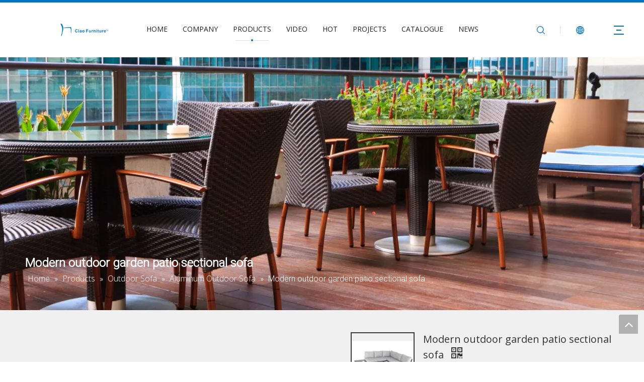

--- FILE ---
content_type: text/html;charset=utf-8
request_url: https://www.ciao-furniture.com/Modern-outdoor-garden-patio-sectional-sofa-pd49790920.html
body_size: 54861
content:
<!DOCTYPE html> <html lang="en" prefix="og: http://ogp.me/ns#" style="height: auto;"> <head> <link rel="preconnect" href="https://ilrorwxhjkmilp5p-static.micyjz.com"/> <link rel="preconnect" href="https://rkrorwxhjkmilp5p-static.micyjz.com"/> <link rel="preconnect" href="https://jnrorwxhjkmilp5p-static.micyjz.com"/><script>document.write=function(e){documentWrite(document.currentScript,e)};function documentWrite(documenturrentScript,e){var i=document.createElement("span");i.innerHTML=e;var o=i.querySelectorAll("script");if(o.length)o.forEach(function(t){if(t.src&&t.src!=""){var script=document.createElement("script");script.src=t.src;document.body.appendChild(script)}});document.body.appendChild(i)}
window.onloadHack=function(func){if(!!!func||typeof func!=="function")return;if(document.readyState==="complete")func();else if(window.addEventListener)window.addEventListener("load",func,false);else if(window.attachEvent)window.attachEvent("onload",func,false)};</script> <title>Modern outdoor garden patio sectional sofa from China manufacturer - CIAO FURNITURE</title> <meta name="keywords" content="sofa, sectional sofa, patio sofa, garden sofa, outdoor sofa, modern sofa, outdoor sectional sofa, patio sectional sofa"/> <meta name="description" content="Modern outdoor garden patio sectional sofa offered by China manufacturer CIAO FURNITURE. Buy Modern outdoor garden patio sectional sofa directly with low price and high quality."/> <link data-type="dns-prefetch" data-domain="jnrorwxhjkmilp5p-static.micyjz.com" rel="dns-prefetch" href="//jnrorwxhjkmilp5p-static.micyjz.com"> <link data-type="dns-prefetch" data-domain="ilrorwxhjkmilp5p-static.micyjz.com" rel="dns-prefetch" href="//ilrorwxhjkmilp5p-static.micyjz.com"> <link data-type="dns-prefetch" data-domain="rkrorwxhjkmilp5p-static.micyjz.com" rel="dns-prefetch" href="//rkrorwxhjkmilp5p-static.micyjz.com"> <link rel="amphtml" href="https://www.ciao-furniture.com/amp/Modern-outdoor-garden-patio-sectional-sofa-pd49790920.html"/> <link rel="canonical" href="https://www.ciao-furniture.com/Modern-outdoor-garden-patio-sectional-sofa-pd49790920.html"/> <meta http-equiv="X-UA-Compatible" content="IE=edge"/> <meta name="renderer" content="webkit"/> <meta http-equiv="Content-Type" content="text/html; charset=utf-8"/> <meta name="viewport" content="width=device-width, initial-scale=1, user-scalable=no"/> <link href="https://ilrorwxhjkmilp5p-static.micyjz.com/cloud/liBpjKkplqSRnjlnolnoip/CF3059-Z-CF3059-M-CF3059CT-800-800.png" as="image" rel="preload" fetchpriority="high"/> <link rel="icon" href="//ilrorwxhjkmilp5p-static.micyjz.com/cloud/lmBpjKkplqSRpijilmjpiq/bitbug_favicon.ico"> <link rel="preload" type="text/css" as="style" href="//ilrorwxhjkmilp5p-static.micyjz.com/concat/crinKBt757RfiSlqjqirmpkrqkl/static/assets/style/bootstrap/cus.bootstrap.grid.system.css,/static/assets/style/fontAwesome/4.7.0/css/font-awesome.css,/static/assets/style/iconfont/iconfont.css,/static/assets/widget/script/plugins/gallery/colorbox/colorbox.css,/static/assets/style/bootstrap/cus.bootstrap.grid.system.split.css,/static/assets/widget/style/component/graphic/graphic.css,/static/assets/widget/script/plugins/picture/animate.css,/static/assets/widget/style/component/touchgraphicslider/touchgraphicslider.css,/static/assets/widget/script/plugins/slick/slick.css,/static/assets/widget/script/plugins/slick/slick-theme.css,/static/assets/widget/script/plugins/swiper7/swiper.css,/static/assets/widget/style/component/pictureNew/widget_setting_description/picture.description.css,/static/assets/widget/style/component/pictureNew/public/public.css,/static/assets/widget/script/plugins/tooltipster/css/tooltipster.css" onload="this.onload=null;this.rel='stylesheet'"/> <link rel="preload" type="text/css" as="style" href="//rkrorwxhjkmilp5p-static.micyjz.com/concat/xkiiKBv38wRyiSlqjqirmpkrqkl/static/assets/widget/style/component/follow/widget_setting_iconSize/iconSize32.css,/static/assets/widget/style/component/follow/public/public.css,/static/assets/widget/style/component/separator/separator.css" onload="this.onload=null;this.rel='stylesheet'"/> <link rel="stylesheet" type="text/css" href="//ilrorwxhjkmilp5p-static.micyjz.com/concat/crinKBt757RfiSlqjqirmpkrqkl/static/assets/style/bootstrap/cus.bootstrap.grid.system.css,/static/assets/style/fontAwesome/4.7.0/css/font-awesome.css,/static/assets/style/iconfont/iconfont.css,/static/assets/widget/script/plugins/gallery/colorbox/colorbox.css,/static/assets/style/bootstrap/cus.bootstrap.grid.system.split.css,/static/assets/widget/style/component/graphic/graphic.css,/static/assets/widget/script/plugins/picture/animate.css,/static/assets/widget/style/component/touchgraphicslider/touchgraphicslider.css,/static/assets/widget/script/plugins/slick/slick.css,/static/assets/widget/script/plugins/slick/slick-theme.css,/static/assets/widget/script/plugins/swiper7/swiper.css,/static/assets/widget/style/component/pictureNew/widget_setting_description/picture.description.css,/static/assets/widget/style/component/pictureNew/public/public.css,/static/assets/widget/script/plugins/tooltipster/css/tooltipster.css"/> <link rel="stylesheet" type="text/css" href="//rkrorwxhjkmilp5p-static.micyjz.com/concat/xkiiKBv38wRyiSlqjqirmpkrqkl/static/assets/widget/style/component/follow/widget_setting_iconSize/iconSize32.css,/static/assets/widget/style/component/follow/public/public.css,/static/assets/widget/style/component/separator/separator.css"/> <link rel="preload" type="text/css" as="style" href="//rkrorwxhjkmilp5p-static.micyjz.com/concat/ypijKBt24cRziSoqlprqjmnjkll/develop/VbKpfAULUWdj-hiUKfADclRrj-GvUApKfKKUAU-jlBqrKjjiinjniqjpli-jnBqrKkjkrikiinrqnr/style.css,/static/assets/widget/style/component/position/position.css,/static/assets/widget/style/component/proddetail/public/public.css,/static/assets/widget/style/component/proddetail/public/comment.css,/static/assets/widget/style/component/proddetail/label/label.css,/static/assets/widget/style/component/orderList/public/public.css,/static/assets/widget/script/plugins/videojs/video-js.min.css,/static/assets/widget/script/plugins/select2/select2.css,/static/assets/widget/style/component/tiptap_richText/tiptap_richText.css,/static/assets/widget/script/plugins/owlcarousel/masterslider.css,/static/assets/widget/script/plugins/owlcarousel/style.css,/static/assets/widget/script/plugins/owlcarousel/ms-showcase2.css,/static/assets/widget/script/plugins/owlcarousel/owl.carousel.css,/static/assets/widget/style/component/shoppingcartStatus/shoppingcartStatus.css" onload="this.onload=null;this.rel='stylesheet'"/> <link rel="preload" type="text/css" as="style" href="//jnrorwxhjkmilp5p-static.micyjz.com/concat/1niiKBxe6sRciSoqlprqjmnjkll/static/assets/widget/script/plugins/slick/slick.css,/static/assets/widget/style/component/prodlistAsync/widget_style/style_11.css,/static/assets/widget/script/plugins/owlcarousel/owl.theme.css,/static/assets/widget/style/component/prodlistAsync/public/public.css,/static/assets/style/ldFont/iconfont.css,/static/assets/widget/script/plugins/slick/slick-theme.css,/static/assets/widget/style/component/prodlistAsync/widget_style/style_pm_12.css,/static/assets/widget/style/component/prodlistAsync/profixlist.css,/static/assets/widget/style/component/faqList/faqList.css,/static/assets/widget/style/component/relatedArticle/relatedArticle.css,/static/assets/widget/style/component/quicknavigation/quicknavigation.css" onload="this.onload=null;this.rel='stylesheet'"/> <link rel="stylesheet" type="text/css" href="//rkrorwxhjkmilp5p-static.micyjz.com/concat/ypijKBt24cRziSoqlprqjmnjkll/develop/VbKpfAULUWdj-hiUKfADclRrj-GvUApKfKKUAU-jlBqrKjjiinjniqjpli-jnBqrKkjkrikiinrqnr/style.css,/static/assets/widget/style/component/position/position.css,/static/assets/widget/style/component/proddetail/public/public.css,/static/assets/widget/style/component/proddetail/public/comment.css,/static/assets/widget/style/component/proddetail/label/label.css,/static/assets/widget/style/component/orderList/public/public.css,/static/assets/widget/script/plugins/videojs/video-js.min.css,/static/assets/widget/script/plugins/select2/select2.css,/static/assets/widget/style/component/tiptap_richText/tiptap_richText.css,/static/assets/widget/script/plugins/owlcarousel/masterslider.css,/static/assets/widget/script/plugins/owlcarousel/style.css,/static/assets/widget/script/plugins/owlcarousel/ms-showcase2.css,/static/assets/widget/script/plugins/owlcarousel/owl.carousel.css,/static/assets/widget/style/component/shoppingcartStatus/shoppingcartStatus.css"/> <link rel="stylesheet" type="text/css" href="//jnrorwxhjkmilp5p-static.micyjz.com/concat/1niiKBxe6sRciSoqlprqjmnjkll/static/assets/widget/script/plugins/slick/slick.css,/static/assets/widget/style/component/prodlistAsync/widget_style/style_11.css,/static/assets/widget/script/plugins/owlcarousel/owl.theme.css,/static/assets/widget/style/component/prodlistAsync/public/public.css,/static/assets/style/ldFont/iconfont.css,/static/assets/widget/script/plugins/slick/slick-theme.css,/static/assets/widget/style/component/prodlistAsync/widget_style/style_pm_12.css,/static/assets/widget/style/component/prodlistAsync/profixlist.css,/static/assets/widget/style/component/faqList/faqList.css,/static/assets/widget/style/component/relatedArticle/relatedArticle.css,/static/assets/widget/style/component/quicknavigation/quicknavigation.css"/> <style>@media(min-width:990px){[data-type="rows"][data-level="rows"]{display:flex}}</style> <style id="speed3DefaultStyle">@supports not(aspect-ratio:1/1){.prodlist-wrap li .prodlist-cell{position:relative;padding-top:100%;width:100%}.prodlist-lists-style-13 .prod_img_a_t13,.prodlist-lists-style-12 .prod_img_a_t12,.prodlist-lists-style-nophoto-11 .prod_img_a_t12{position:unset !important;min-height:unset !important}.prodlist-wrap li .prodlist-picbox img{position:absolute;width:100%;left:0;top:0}}.piclist360 .prodlist-pic4-3 li .prodlist-display{max-width:100%}@media(max-width:600px){.prodlist-fix-num li{width:50% !important}}</style> <template id="appdStylePlace"></template> <link href="//jnrorwxhjkmilp5p-static.micyjz.com/theme/jkjnKBpjqkRliSpjqkRlkSijpmRlkSppRljSjrrkjpipjormij/style/style.css" type="text/css" rel="preload" as="style" onload="this.onload=null;this.rel='stylesheet'" data-theme="true"/> <link href="//jnrorwxhjkmilp5p-static.micyjz.com/theme/jkjnKBpjqkRliSpjqkRlkSijpmRlkSppRljSjrrkjpipjormij/style/style.css" type="text/css" rel="stylesheet"/> <style guid='u_ef9e52290a4f426fb51bb55fb46a3566' emptyRender='true' placeholder='true' type='text/css'></style> <link href="//rkrorwxhjkmilp5p-static.micyjz.com/site-res/rrknKBpjqkRlkSijpmRliSioikiqRliSmonqmkRljSjrrninilnkliRliSlqjqirrmrlrrSRil.css?1747201890337" rel="preload" as="style" onload="this.onload=null;this.rel='stylesheet'" data-extStyle="true" type="text/css" data-extAttr="20250514135144"/> <link href="//rkrorwxhjkmilp5p-static.micyjz.com/site-res/rrknKBpjqkRlkSijpmRliSioikiqRliSmonqmkRljSjrrninilnkliRliSlqjqirrmrlrrSRil.css?1747201890337" data-extAttr="20250514135144" type="text/css" rel="stylesheet"/> <template data-js-type='style_respond' data-type='inlineStyle'></template><template data-js-type='style_head' data-type='inlineStyle'><style guid='b114fd5b-7d31-433e-a73a-1155262f5d89' pm_pageStaticHack='' jumpName='head' pm_styles='head' type='text/css'>.sitewidget-prodDetail-20210908180607 .proddetail-wrap .video-js video{height:100% !important}.sitewidget-prodDetail-20210908180607 .prodetail-slider .prod-pic-item .prodetail-slider-btn{color:black}.sitewidget-prodDetail-20210908180607 .ms-skin-default .ms-nav-next,.sitewidget-prodDetail-20210908180607 .ms-skin-default .ms-nav-prev{color:black}.sitewidget-prodDetail-20210908180607 .pro-this-prodBrief table{max-width:100%}.sitewidget-prodDetail-20210908180607 .this-description-table .pro-detail-inquirewrap.prodd-btn-otl-colorful a.pro-detail-inquirebtn i,.sitewidget-prodDetail-20210908180607 .this-description-table .pro-detail-inquirewrap.prodd-btn-otl-colorful a.pro-detail-orderbtn i{margin-left:5px}.sitewidget-prodDetail-20210908180607 .this-description-table .pro-detail-inquirewrap.prodd-btn-otl-colorful a.pro-detail-basket i,.sitewidget-prodDetail-20210908180607 .this-description-table .pro-detail-inquirewrap.prodd-btn-otl-colorful a.pro-detail-cart i{margin-left:5px}.sitewidget-prodDetail-20210908180607 .this-description-table .pro-detail-inquirewrap.prodd-btn-otl-colorful a.pro-detail-inquirebtn,.sitewidget-prodDetail-20210908180607 .this-description-table .pro-detail-inquirewrap.prodd-btn-otl-colorful a.pro-detail-orderbtn{border:1px solid #0074c1;color:#0074c1}.sitewidget-prodDetail-20210908180607 .this-description-table .pro-detail-inquirewrap.prodd-btn-otl-colorful a.pro-detail-inquirebtn:hover,.sitewidget-prodDetail-20210908180607 .this-description-table .pro-detail-inquirewrap.prodd-btn-otl-colorful a.pro-detail-orderbtn:hover{background-color:#0074c1;color:#fff}.sitewidget-prodDetail-20210908180607 .this-description-table .pro-detail-inquirewrap.prodd-btn-otl-colorful a.pro-detail-basket,.sitewidget-prodDetail-20210908180607 .this-description-table .pro-detail-inquirewrap.prodd-btn-otl-colorful a.pro-detail-cart{border:1px solid #0074c1;color:#0074c1}.sitewidget-prodDetail-20210908180607 .this-description-table .pro-detail-inquirewrap.prodd-btn-otl-colorful a.pro-detail-basket:hover,.sitewidget-prodDetail-20210908180607 .this-description-table .pro-detail-inquirewrap.prodd-btn-otl-colorful a.pro-detail-cart:hover{background-color:#0074c1;color:#fff}.sitewidget-prodDetail-20210908180607 .prodd-btn-otl-colorful .pdfDownLoad{border:1px solid #0074c1;color:#0074c1}.sitewidget-prodDetail-20210908180607 .prodd-btn-otl-colorful .pdfDownLoad:hover{background-color:#0074c1;color:#fff}.sitewidget-prodDetail-20210908180607 #orderModel{display:block}.sitewidget-prodDetail-20210908180607 #paypalBtn{max-width:280px;margin-top:15px}.sitewidget-prodDetail-20210908180607 #paypalBtn #paypal-button-container{padding:0}.sitewidget-prodDetail-20210908180607 #paypalBtn #paypal-button-container .paypal-buttons>iframe.component-frame{z-index:1}@media(max-width:770px){.sitewidget-prodDetail-20210908180607 .this-description-table .pro-detail-inquirewrap.prodd-btn-otl-colorful a.pro-detail-inquirebtn,.sitewidget-prodDetail-20210908180607 .this-description-table .pro-detail-inquirewrap.prodd-btn-otl-colorful a.pro-detail-orderbtn{width:100%}.sitewidget-prodDetail-20210908180607 .this-description-table .pro-detail-inquirewrap.prodd-btn-otl-colorful a.pro-detail-basket,.sitewidget-prodDetail-20210908180607 .this-description-table .pro-detail-inquirewrap.prodd-btn-otl-colorful a.pro-detail-cart{width:100%}}.sitewidget-prodDetail-20210908180607 .proddetail-wrap .proddetail-picArea{position:relative}.sitewidget-prodDetail-20210908180607 .switch3D{right:147px;bottom:10px}@media(max-width:989px){.sitewidget-prodDetail-20210908180607 .switch3D{right:10px;bottom:25px}.sitewidget-prodDetail-20210908180607 .switch3D-alone{bottom:35px}}@media(max-width:768px){.sitewidget-prodDetail-20210908180607 .switch3D{bottom:35px}}.new-threed-box{position:fixed;top:50%;left:50%;transform:translate(-50%,-50%);box-shadow:0 0 20px 0 rgba(0,0,0,0.2);z-index:10000000000000;line-height:1;border-radius:10px}.new-threed-box iframe{width:950px;height:720px;max-width:100vw;max-height:100vh;border-radius:10px;border:0}.new-threed-box iframe .only_full_width{display:block !important}.new-threed-box .close{position:absolute;right:11px;top:12px;width:18px;height:18px;cursor:pointer}@media(max-width:800px){.new-threed-box iframe{width:100vw;height:100vh;border-radius:0}.new-threed-box{border-radius:0}}.sitewidget-prodDetail-20210908180607 .sitewidget-bd .tinymce-render-box *{all:revert-layer}.sitewidget-prodDetail-20210908180607 .sitewidget-bd .tinymce-render-box img{vertical-align:middle;max-width:100%}.sitewidget-prodDetail-20210908180607 .sitewidget-bd .tinymce-render-box iframe{max-width:100%}.sitewidget-prodDetail-20210908180607 .sitewidget-bd .tinymce-render-box table{border-collapse:collapse}.sitewidget-prodDetail-20210908180607 .sitewidget-bd .tinymce-render-box *{margin:0}.sitewidget-prodDetail-20210908180607 .sitewidget-bd .tinymce-render-box table:not([cellpadding]) td,.sitewidget-prodDetail-20210908180607 .sitewidget-bd .tinymce-render-box table:not([cellpadding]) th{padding:.4rem}.sitewidget-prodDetail-20210908180607 .sitewidget-bd .tinymce-render-box table[border]:not([border="0"]):not([style*=border-width]) td,.sitewidget-prodDetail-20210908180607 .sitewidget-bd .tinymce-render-box table[border]:not([border="0"]):not([style*=border-width]) th{border-width:1px}.sitewidget-prodDetail-20210908180607 .sitewidget-bd .tinymce-render-box table[border]:not([border="0"]):not([style*=border-style]) td,.sitewidget-prodDetail-20210908180607 .sitewidget-bd .tinymce-render-box table[border]:not([border="0"]):not([style*=border-style]) th{border-style:solid}.sitewidget-prodDetail-20210908180607 .sitewidget-bd .tinymce-render-box table[border]:not([border="0"]):not([style*=border-color]) td,.sitewidget-prodDetail-20210908180607 .sitewidget-bd .tinymce-render-box table[border]:not([border="0"]):not([style*=border-color]) th{border-color:#ccc}.sitewidget-prodDetail-20210908180607 .sitewidget-bd h1.this-description-name{font-size:20px;line-height:28px;letter-spacing:0;text-align:left;color:#333}.sitewidget-prodDetail-20210908180607 .prod_member_desc{position:relative}.sitewidget-prodDetail-20210908180607 .prod_member_desc .prod_member_desc_pop{display:none;position:absolute;border:1px solid #ccc;background:#fff;width:300px;border-radius:6px;padding:5px 8px;left:0;z-index:1000}.sitewidget-prodDetail-20210908180607 .prod_member_desc .prod_member_desc_icon{margin:0 1px;width:12px;height:12px;cursor:pointer;transform:translateY(-4px)}.sitewidget-prodListAsync-20200528191627 .prodlist-wrap .prodlist-parameter-wrap .prodlist-pro-name{height:auto !important;overflow:hidden;text-overflow:ellipsis;display:box;display:-webkit-box;-webkit-line-clamp:2;-webkit-box-orient:vertical}.sitewidget-prodListAsync-20200528191627 .prodlist-lists-style-9 .prodlist-box-hover .style_line_9{background:#009048 !important}.sitewidget-prodListAsync-20200528191627 .prodlist-lists-style-9 .prodlist-box-hover:hover .prodlist-pro-name{color:#009048 !important}.sitewidget-prodListAsync-20200528191627 .prodlist-lists-style-9>.fix>li:hover{border-color:#009048 !important}.sitewidget-prodListAsync-20200528191627 .sitewidget-ft .paging>li.active>span{background-color:#0079c3;border:1px solid #0079c3}.sitewidget-prodListAsync-20200528191627 .sitewidget-ft .paging>li>a:hover{color:#0079c3;border:1px solid #0079c3}.sitewidget-prodListAsync-20200528191627 .sitewidget-ft .paging>li span.active a{color:#0079c3}.sitewidget-prodListAsync-20200528191627 .hover-effect-line:after{border-bottom:2px solid #0074c1}.sitewidget-prodListAsync-20200528191627 .prodlist-wrap .prodlist-pro-name{height:40px !important;line-height:20px !important}.sitewidget-prodListAsync-20200528191627 .prodlist-box-hover{height:100%;box-sizing:border-box}.sitewidget-prodListAsync-20200528191627 .prodlist-parameter-wrap{position:static}.sitewidget-prodListAsync-20200528191627 .prodlist-parameter-btns-container,.sitewidget-prodListAsync-20200528191627 .prodlist-parameter-wrap .prodlist-btn-wrap .btn-wrap-double,.sitewidget-prodListAsync-20200528191627 .prodlist-parameter-wrap .prodlist-btn-fresh-wrap .btn-wrap-fresh-double,.sitewidget-prodListAsync-20200528191627 .prodlist-parameter-wrap .prodlist-btn-wrap .btn-wrap-single,.sitewidget-prodListAsync-20200528191627 .prodlist-parameter-wrap .prodlist-btn-fresh-wrap .btn-wrap-fresh-single{position:absolute;width:calc(100% - 8px) !important;bottom:10px}@media screen and (min-width:1200px){.sitewidget-prodListAsync-20200528191627 .prodlist-parameter-wrap .prodlist-btn-fresh-wrap,.sitewidget-prodListAsync-20200528191627 .prodlist-parameter-wrap .prodlist-btn-wrap{margin-top:0}}.sitewidget-prodListAsync-20200528191627 .keyword_box .keyword_list a{color:!important;border-color:!important}.sitewidget-prodListAsync-20200528191627 .keyword_box .keyword_list a:hover{color:!important;border-color:!important}#siteblocks-setting-wrap-gUKLNApGtIkZ .block10284 .navTile:hover .but{color:#0074c1}#siteblocks-setting-wrap-gUKLNApGtIkZ .block10284 .active1{color:#0074c1}#siteblocks-setting-wrap-gUKLNApGtIkZ .block10284 .active1 .Aactive{background-color:#0074c1}#siteblocks-setting-wrap-gUKLNApGtIkZ .block10284 .navTile:hover .Aactive{background-color:#0074c1}#siteblocks-setting-wrap-gUKLNApGtIkZ .block10284 .circle-center{background-color:#0074c1}#siteblocks-setting-wrap-gUKLNApGtIkZ .block10284 .nav02-line{background-color:#0074c1}#siteblocks-setting-wrap-gUKLNApGtIkZ .block10284 .nav03-liSub:hover{color:#0074c1}#siteblocks-setting-wrap-gUKLNApGtIkZ .block10284 .nav03-liSub:hover .circleBox{background-color:#0074c1}#siteblocks-setting-wrap-gUKLNApGtIkZ .block10284 .search-wrap>i{color:#0074c1}#siteblocks-setting-wrap-gUKLNApGtIkZ .block10284 .imgStyle01{color:#0074c1}#siteblocks-setting-wrap-gUKLNApGtIkZ .block10284 .line-top{border-color:#0074c1}#siteblocks-setting-wrap-gUKLNApGtIkZ .block10284 .line-bottom{border-color:#0074c1}#siteblocks-setting-wrap-gUKLNApGtIkZ .block10284 .line-center{border-color:#0074c1}#siteblocks-setting-wrap-gUKLNApGtIkZ .block10284 .Bactive .textBox:hover a{color:#0074c1}#siteblocks-setting-wrap-gUKLNApGtIkZ .block10284 .Cactive>i{color:#0074c1}#siteblocks-setting-wrap-gUKLNApGtIkZ .block10284 .nav01{border-color:#0074c1}#siteblocks-setting-wrap-gUKLNApGtIkZ .block10284 .searchInput{border-color:#0074c1}#siteblocks-setting-wrap-gUKLNApGtIkZ .block10284 .searchButton>i{color:#0074c1}#siteblocks-setting-wrap-gUKLNApGtIkZ .block10284 .closeBox>i{color:#0074c1}#siteblocks-setting-wrap-gUKLNApGtIkZ .block10284 .active3{color:#0074c1}#siteblocks-setting-wrap-gUKLNApGtIkZ .block10284 .active3 .circleBox{background-color:#0074c1}#siteblocks-setting-wrap-gUKLNApGtIkZ .block10284 .active2 .Dactive a{color:#0074c1}</style></template><template data-js-type='style_respond' data-type='inlineStyle'></template><template data-js-type='style_head' data-type='inlineStyle'></template><script data-ignoreMinify="true">
	function loadInlineStyle(){
		var allInlineStyle = document.querySelectorAll("template[data-type='inlineStyle']");
		var length = document.querySelectorAll("template[data-type='inlineStyle']").length;
		for(var i = 0;i < length;i++){
			var style = allInlineStyle[i].innerHTML;
			allInlineStyle[i].outerHTML = style;
		}
	}
loadInlineStyle();
</script> <link rel='preload' as='style' onload='this.onload=null;this.rel="stylesheet"' href='https://fonts.googleapis.com/css?family=Roboto:300|Open+Sans:300,400,600&display=swap' data-type='1' type='text/css' media='all'/> <script type="text/javascript" data-src="//ilrorwxhjkmilp5p-static.micyjz.com/static/t-oiBpBKwKnkzwsp7n/assets/script/jquery-1.11.0.concat.js"></script> <script type="text/javascript" data-src="//ld-analytics.micyjz.com/lninKBijpmRlrSSRRQRiiSiqookr/ltm-web.js?v=1747201904000"></script><script type="text/x-delay-ids" data-type="delayIds" data-device="pc" data-xtype="0" data-delayIds='[130064854,130063714,130064674,130064644,130063684,142815524,146473074,130062634,130122954,130064684,130064654,146473224,130064664,142815324,148867354,130074534,130063624,148863604,130074574,130064014,130063664,130074704,130063184,130074544,130074674,148871084,130074484,130074804,130074554,130074684,148866274,130074494,130063614]'></script> <script async src="https://www.googletagmanager.com/gtag/js?id=G-8CZX6GF29W"></script> <script>window.dataLayer=window.dataLayer||[];function gtag(){dataLayer.push(arguments)}gtag("js",new Date);gtag("config","G-8CZX6GF29W");</script> <meta name="google-site-verification" content="BEeiiq89-lB6XYsT7cvEZqs9U0OZur1PtKemWX9TT_M"/> <meta name="msvalidate.01" content="66F6DA135841F52EB0D62C64962C1C5D"/> <meta name="yandex-verification" content="221a003718cc8b59"/><script guid='0d7e6dc3-877a-480a-bf0c-7bb3c91bb6c1' pm_pageStaticHack='true' jumpName='head' pm_scripts='head' type='text/javascript'>try{(function(window,undefined){var phoenixSite=window.phoenixSite||(window.phoenixSite={});phoenixSite.lanEdition="EN_US";var page=phoenixSite.page||(phoenixSite.page={});page.cdnUrl="//rkrorwxhjkmilp5p-static.micyjz.com";page.siteUrl="https://www.ciao-furniture.com";page.lanEdition=phoenixSite.lanEdition;page._menu_prefix="";page._menu_trans_flag="";page._captcha_domain_prefix="captcha.c";page._pId="dZpKqlVDgmLj";phoenixSite._sViewMode="true";phoenixSite._templateSupport="false";phoenixSite._singlePublish=
"false"})(this)}catch(e){try{console&&console.log&&console.log(e)}catch(e){}};</script> <script id='u_ded969d07e2b4c76be5845cba0caa7c0' guid='u_ded969d07e2b4c76be5845cba0caa7c0' pm_script='init_top' type='text/javascript'>try{(function(window,undefined){var datalazyloadDefaultOptions=window.datalazyloadDefaultOptions||(window.datalazyloadDefaultOptions={});datalazyloadDefaultOptions["version"]="3.0.0";datalazyloadDefaultOptions["isMobileViewer"]="false";datalazyloadDefaultOptions["hasCLSOptimizeAuth"]="false";datalazyloadDefaultOptions["_version"]="3.0.0";datalazyloadDefaultOptions["isPcOptViewer"]="false"})(this);(function(window,undefined){window.__ph_optSet__='{"loadImgType":"0","docReqType":"0","docDecrease":"1","docCallback":"1","isOpenFlagUA":true,"v30NewMode":"1","idsVer":"1"}'})(this)}catch(e){try{console&&
console.log&&console.log(e)}catch(e){}};</script> <script id='u_77597700708f4ac6a1b5f2b18b6983e4' guid='u_77597700708f4ac6a1b5f2b18b6983e4' type='text/javascript'>try{var thisUrl=location.host;var referUrl=document.referrer;if(referUrl.indexOf(thisUrl)==-1)localStorage.setItem("landedPage",document.URL)}catch(e){try{console&&console.log&&console.log(e)}catch(e){}};</script> </head> <body class=" frontend-body-canvas "> <div id='backstage-headArea' headFlag='1'><div class="siteblocks-setting-wrap VbKpfAULUWdj_20230331110557 siteblocks-aPApKUfKejNZ-20210626235000" id="siteblocks-setting-wrap-gUKLNApGtIkZ" data-settingId="gUKLNApGtIkZ" data-versionNo="20230331110557" data-level="rows" data-type="siteblocks" data-mobileBg="true" data-classAttr="siteblocks-aPApKUfKejNZ-20210626235000" data-appId="10284" data-encodeAppId="VbKpfAULUWdj" data-purchased="true" data-hide-node=""> <div class="siteblocks-container" style='' data-module-radio="" data-module-width=""> <style styleDefault-block="true">@media screen and (max-width:990px){.block10284{width:100%;position:relative;background:#fff;z-index:50;height:114px;transition:all .25s ease 0}.block10284 .hide,.block10284 .langWra,.block10284 .navCenter,.block10284 .searchRight,.block10284 .navClose,.block10284 .threeLine,.block10284 .textWra{display:none !important}.block10284 .navCenter2{width:100%}.block10284 .threeLine-two{display:block !important;display:block;width:unset;margin-left:13px;margin-right:5px}.block10284 .nav01{z-index:50;padding:0 40px;border-top:solid 5px #00b1dd;height:100%;box-sizing:border-box}.block10284 .navWrapper{margin:auto;display:flex;flex-wrap:nowrap;align-items:center;position:relative;justify-content:space-between;height:100%}.block10284 .wra{width:80%;display:flex;flex-wrap:nowrap;align-items:center;height:100%;box-sizing:border-box;padding-left:40px;justify-content:flex-end}.block10284 .iconLeft{width:20%;height:60px;transition:.3s;box-sizing:border-box}.block10284 .iconBox,.block10284 .backstage-componet,.block10284 .backstage-componet-bd{width:100%;height:100%}.block10284 .iconLeft .blocks-image{width:100%;height:100%;display:block}.block10284 .iconLeft img{width:100%;height:100%;object-fit:contain;object-position:center}.block10284 .threeLine-two{cursor:pointer}.block10284 .line-all,.block10284 .line-all-two{display:flex;justify-content:center;flex-direction:column;align-items:center;position:relative;z-index:100;width:20px;margin-left:auto}.block10284 .line-top,.block10284 .line-bottom{width:20px;height:0;border-top:solid 2px #00b1dd;transition:all .3s ease;transform-origin:left}.block10284 .line-center{width:10px;height:0;border-top:solid 2px #00b1dd;margin:6px auto;transition:transform .3s ease;opacity:1}.block10284 .language{display:flex;align-items:center;z-index:300;width:50px;justify-content:center}.block10284 .imgStyle01{font-size:18px;color:#00b1dd;cursor:pointer;font-weight:bold}.block10284 .spanStyle{display:none}.block10284 .imgStyle02{display:none}.block10284 input::-webkit-input-placeholder{color:#dddede;font-weight:100;font-size:13px;line-height:25px}.block10284 input::-moz-placeholder{color:#dddede;font-weight:100;font-size:13px;line-height:25px}.block10284 input::-moz-placeholder{color:#dddede;font-weight:100;font-size:13px;line-height:25px}.block10284 input::-ms-input-placeholder{color:#dddede;font-weight:100;font-size:13px;line-height:25px}.block10284 .nav01{padding:0 10px}.block10284 .line-all-two{width:100%}.block10284{height:74px;position:relative !important}.block10284 .nav01{padding:0 10px}.block10284 .navWrapper{position:unset}.block10284 .navMenu{display:block;margin:0 20px}}</style> <style>.block10284 svg{fill:currentColor}.block10284 .block-iconsousuo1:before,.block10284 .block-iconyuyanlan:before,.block10284 .block-iconxia:before,.block10284 .block-iconshang:before,.block10284 .fa-angle-right:before,.block10284 .fa-angle-left:before{display:none}</style> <div class="block10284 has_blockHeadFixed"> <div class="nav01"> <div class="navWrapper"> <div class="iconLeft"> <div class="backstage-blocksEditor-wrap iconBox" data-wrap-type="1" data-storage="0" data-blocksEditor-type="phoenix_blocks_image" data-auto_uuid=d1200732-8f26-46b0-b418-fe9fd0764d75><div class="backstage-componet"> <div class="backstage-componet-bd" data-setting-base64="eyJzdW1UeXBlIjoiMCIsImxpbmtUeXBlIjoiMCIsInNlbGVjdGVkUGFnZUlkIjoiZHJwZnFsVkRMdkVPIiwiaXNPcGVuTmV3IjpmYWxzZSwibmVlZE5vRm9sbG93IjpmYWxzZX0="><a class="blocks-image" href="/index.html"><picture><source media="(max-width:768px)" srcset=""><img src="//ilrorwxhjkmilp5p-static.micyjz.com/cloud/liBpjKkplqSRpirimrmmip/logo.png" alt="Logo-CIAO FURNITURE" title=""></picture></a></div></div></div> </div> <div class="wra"> <div class="navCenter2"> <div class="navCenter"> <div class="search-input-two"></div> <div class="button-prev"> <i class="font-icon fa fa-angle-left"> <svg t="1641286967443" class="icon" style="margin-bottom:-1px" viewBox="0 0 1024 1024" version="1.1" xmlns="http://www.w3.org/2000/svg" p-id="21588" width="15" height="15"><path d="M410.7 512.4L749.1 174c24.9-24.9 24.9-65.6 0-90.5-24.9-24.9-65.6-24.9-90.5 0L274.9 467.2c-6.2 6.2-10.9 13.4-14 21.1-5.4 13.5-6.1 28.5-2 42.4 0.6 2 1.3 3.9 2 5.9 3.1 7.7 7.8 14.9 14 21.1l383.6 383.6c24.9 24.9 65.6 24.9 90.5 0 24.9-24.9 24.9-65.6 0-90.5L410.7 512.4z" p-id="21589"></path></svg> </i> </div> <div class="button-next"> <i class="font-icon fa fa-angle-right"> <svg t="1641286956822" class="icon" style="margin-bottom:-1px" viewBox="0 0 1024 1024" version="1.1" xmlns="http://www.w3.org/2000/svg" p-id="21339" width="15" height="15"><path d="M613.3 512.4L274.9 850.8c-24.9 24.9-24.9 65.6 0 90.5 24.9 24.9 65.6 24.9 90.5 0L749 557.7c6.2-6.2 10.9-13.4 14-21.1 5.4-13.5 6.1-28.5 2-42.4-0.6-2-1.3-3.9-2-5.9-3.1-7.7-7.8-14.9-14-21.1L365.4 83.5c-24.9-24.9-65.6-24.9-90.5 0-24.9 24.9-24.9 65.6 0 90.5l338.4 338.4z" p-id="21340"></path></svg> </i> </div> <div class="backstage-blocksEditor-wrap navigation navStyle" data-wrap-type="1" data-relate-appId="MRAUpfKKpsgB" data-storage="1" data-blocksEditor-type="phoenix_blocks_navigation" data-auto_uuid=00074ef9-10fd-4f59-8067-55c6bdc6b4e1> <ul class="blockNavBar fix navBox"> <li id="parent_0" class="navTile "> <div class="hover"> <div class="line-left"></div> <div class="circle-center"> </div> <div class="line-right"></div> </div> <div class="arrow"> <i class="font-icon block-icon block-iconxia nav01Down"> <svg t="1641286107127" class="icon" viewBox="0 0 1934 1024" version="1.1" xmlns="http://www.w3.org/2000/svg" p-id="20587" width="18" height="18"><path d="M1792.63088 23.665094a83.624251 83.624251 0 0 1 117.642823 1.137745c29.353819 29.581368 31.629308 75.432488 7.167793 107.516894l-8.191763 9.101959-881.297207 858.883633a83.738025 83.738025 0 0 1-107.175571 7.964214l-9.329508-7.736666-886.303284-858.883632A82.145182 82.145182 0 0 1 23.55132 25.030388 83.738025 83.738025 0 0 1 131.97841 15.587105l9.329508 7.964215 828.278294 802.223935 823.044668-802.110161z" p-id="20588"></path></svg> </i> <i class="font-icon block-icon block-iconshang nav01Up"> <svg t="1641286235178" class="icon" viewBox="0 0 1934 1024" version="1.1" xmlns="http://www.w3.org/2000/svg" p-id="20775" width="18" height="18"><path d="M1792.465579 1000.337088a83.61654 83.61654 0 0 0 117.631976-1.13764 82.137608 82.137608 0 0 0 7.167132-107.50698l-8.191008-9.10112L1027.857737 23.673151a83.730304 83.730304 0 0 0-107.165687-7.96348l-9.328648 7.735952-886.221558 858.804433A82.137608 82.137608 0 0 0 23.549148 998.97192c29.237348 29.692404 75.425532 32.99156 108.303328 9.328648l9.328648-7.96348 828.201917-802.149962 822.968774 802.036198z" p-id="20776"></path></svg> </i> </div> <a class="but" id="19960764" target="_self" data-currentIndex='' href="/"> <i class="icon "> </i> HOME </a> </li> <li id="parent_1" class="navTile "> <div class="hover"> <div class="line-left"></div> <div class="circle-center"> </div> <div class="line-right"></div> </div> <div class="arrow"> <i class="font-icon block-icon block-iconxia nav01Down"> <svg t="1641286107127" class="icon" viewBox="0 0 1934 1024" version="1.1" xmlns="http://www.w3.org/2000/svg" p-id="20587" width="18" height="18"><path d="M1792.63088 23.665094a83.624251 83.624251 0 0 1 117.642823 1.137745c29.353819 29.581368 31.629308 75.432488 7.167793 107.516894l-8.191763 9.101959-881.297207 858.883633a83.738025 83.738025 0 0 1-107.175571 7.964214l-9.329508-7.736666-886.303284-858.883632A82.145182 82.145182 0 0 1 23.55132 25.030388 83.738025 83.738025 0 0 1 131.97841 15.587105l9.329508 7.964215 828.278294 802.223935 823.044668-802.110161z" p-id="20588"></path></svg> </i> <i class="font-icon block-icon block-iconshang nav01Up"> <svg t="1641286235178" class="icon" viewBox="0 0 1934 1024" version="1.1" xmlns="http://www.w3.org/2000/svg" p-id="20775" width="18" height="18"><path d="M1792.465579 1000.337088a83.61654 83.61654 0 0 0 117.631976-1.13764 82.137608 82.137608 0 0 0 7.167132-107.50698l-8.191008-9.10112L1027.857737 23.673151a83.730304 83.730304 0 0 0-107.165687-7.96348l-9.328648 7.735952-886.221558 858.804433A82.137608 82.137608 0 0 0 23.549148 998.97192c29.237348 29.692404 75.425532 32.99156 108.303328 9.328648l9.328648-7.96348 828.201917-802.149962 822.968774 802.036198z" p-id="20776"></path></svg> </i> </div> <a class="but" id="19960864" target="_self" data-currentIndex='' href="/Company.html"> <i class="icon "> </i> COMPANY </a> </li> <li id="parent_2" class="navTile "> <div class="hover"> <div class="line-left"></div> <div class="circle-center"> </div> <div class="line-right"></div> </div> <div class="arrow"> <i class="font-icon block-icon block-iconxia nav01Down"> <svg t="1641286107127" class="icon" viewBox="0 0 1934 1024" version="1.1" xmlns="http://www.w3.org/2000/svg" p-id="20587" width="18" height="18"><path d="M1792.63088 23.665094a83.624251 83.624251 0 0 1 117.642823 1.137745c29.353819 29.581368 31.629308 75.432488 7.167793 107.516894l-8.191763 9.101959-881.297207 858.883633a83.738025 83.738025 0 0 1-107.175571 7.964214l-9.329508-7.736666-886.303284-858.883632A82.145182 82.145182 0 0 1 23.55132 25.030388 83.738025 83.738025 0 0 1 131.97841 15.587105l9.329508 7.964215 828.278294 802.223935 823.044668-802.110161z" p-id="20588"></path></svg> </i> <i class="font-icon block-icon block-iconshang nav01Up"> <svg t="1641286235178" class="icon" viewBox="0 0 1934 1024" version="1.1" xmlns="http://www.w3.org/2000/svg" p-id="20775" width="18" height="18"><path d="M1792.465579 1000.337088a83.61654 83.61654 0 0 0 117.631976-1.13764 82.137608 82.137608 0 0 0 7.167132-107.50698l-8.191008-9.10112L1027.857737 23.673151a83.730304 83.730304 0 0 0-107.165687-7.96348l-9.328648 7.735952-886.221558 858.804433A82.137608 82.137608 0 0 0 23.549148 998.97192c29.237348 29.692404 75.425532 32.99156 108.303328 9.328648l9.328648-7.96348 828.201917-802.149962 822.968774 802.036198z" p-id="20776"></path></svg> </i> </div> <a class="but" id="19960734" target="_self" data-currentIndex='' href="/products.html"> <i class="icon "> </i> PRODUCTS </a> <div class="sub subWra"> <ul class="ulSub"> <li class="liSub "> <div class="nav02Arrow"><i class="font-icon fa fa-angle-right"></i></div> <div class="nav02-line"> </div> <div class="imgBox"> </div> <div class="textBox"> <a target="_self" rel="" href="/Outdoor-Sofa-pl3998912.html" data-currentIndex=''> <i class="icon undefined "> </i> Outdoor Sofa </a> </div> <ul class="nav03-ulSub"> <li class=" nav03-liSub" data-visible="1"> <div class="circleBox"></div> <div class="nav03Arrow"><i class="font-icon fa fa-angle-right"></i></div> <div class="nav03-imgBox"> </div> <a id="nav_21812724" class="sitewidget-sub-nav" target="_self" rel="" data-currentIndex='' href="/Rattan-Outdoor-Sofa-pl3885211.html"> Rattan Outdoor Sofa </a> </li> <li class=" nav03-liSub" data-visible="1"> <div class="circleBox"></div> <div class="nav03Arrow"><i class="font-icon fa fa-angle-right"></i></div> <div class="nav03-imgBox"> </div> <a id="nav_21812714" class="sitewidget-sub-nav" target="_self" rel="" data-currentIndex='' href="/Rope-Belt-Outdoor-Sofa-pl3674211.html"> EQ Belt &amp; Rope Outdoor Sofa </a> </li> <li class=" nav03-liSub" data-visible="1"> <div class="circleBox"></div> <div class="nav03Arrow"><i class="font-icon fa fa-angle-right"></i></div> <div class="nav03-imgBox"> </div> <a id="nav_26535354" class="sitewidget-sub-nav" target="_self" rel="" data-currentIndex='2' href="/Aluminum-Outdoor-Sofa-pl45524587.html"> Aluminum Outdoor Sofa </a> </li> </ul> </li> <li class="liSub "> <div class="nav02Arrow"><i class="font-icon fa fa-angle-right"></i></div> <div class="nav02-line"> </div> <div class="imgBox"> </div> <div class="textBox"> <a target="_self" rel="" href="/Table-Chair-Sets-pl3898912.html" data-currentIndex=''> <i class="icon undefined "> </i> Outdoor Table &amp; Chair Sets </a> </div> </li> <li class="liSub "> <div class="nav02Arrow"><i class="font-icon fa fa-angle-right"></i></div> <div class="nav02-line"> </div> <div class="imgBox"> </div> <div class="textBox"> <a target="_self" rel="" href="/Balcony-Sets-pl3174211.html" data-currentIndex=''> <i class="icon undefined "> </i> Balcony Sets </a> </div> </li> <li class="liSub "> <div class="nav02Arrow"><i class="font-icon fa fa-angle-right"></i></div> <div class="nav02-line"> </div> <div class="imgBox"> </div> <div class="textBox"> <a target="_self" rel="" href="/Outdoor-Sun-Lounger-pl3788912.html" data-currentIndex=''> <i class="icon undefined "> </i> Outdoor Sun Lounger </a> </div> </li> <li class="liSub "> <div class="nav02Arrow"><i class="font-icon fa fa-angle-right"></i></div> <div class="nav02-line"> </div> <div class="imgBox"> </div> <div class="textBox"> <a target="_self" rel="" href="/Outdoor-Daybed-pl3588912.html" data-currentIndex=''> <i class="icon undefined "> </i> Outdoor Daybed </a> </div> </li> <li class="liSub "> <div class="nav02Arrow"><i class="font-icon fa fa-angle-right"></i></div> <div class="nav02-line"> </div> <div class="imgBox"> </div> <div class="textBox"> <a target="_self" rel="" href="/Outdoor-Table-pl3039370.html" data-currentIndex=''> <i class="icon undefined "> </i> Outdoor Table </a> </div> </li> <li class="liSub "> <div class="nav02Arrow"><i class="font-icon fa fa-angle-right"></i></div> <div class="nav02-line"> </div> <div class="imgBox"> </div> <div class="textBox"> <a target="_self" rel="" href="/Outdoor-Chairs-pl3939370.html" data-currentIndex=''> <i class="icon undefined "> </i> Outdoor Chairs </a> </div> </li> </ul> </div> </li> <li id="parent_3" class="navTile "> <div class="hover"> <div class="line-left"></div> <div class="circle-center"> </div> <div class="line-right"></div> </div> <div class="arrow"> <i class="font-icon block-icon block-iconxia nav01Down"> <svg t="1641286107127" class="icon" viewBox="0 0 1934 1024" version="1.1" xmlns="http://www.w3.org/2000/svg" p-id="20587" width="18" height="18"><path d="M1792.63088 23.665094a83.624251 83.624251 0 0 1 117.642823 1.137745c29.353819 29.581368 31.629308 75.432488 7.167793 107.516894l-8.191763 9.101959-881.297207 858.883633a83.738025 83.738025 0 0 1-107.175571 7.964214l-9.329508-7.736666-886.303284-858.883632A82.145182 82.145182 0 0 1 23.55132 25.030388 83.738025 83.738025 0 0 1 131.97841 15.587105l9.329508 7.964215 828.278294 802.223935 823.044668-802.110161z" p-id="20588"></path></svg> </i> <i class="font-icon block-icon block-iconshang nav01Up"> <svg t="1641286235178" class="icon" viewBox="0 0 1934 1024" version="1.1" xmlns="http://www.w3.org/2000/svg" p-id="20775" width="18" height="18"><path d="M1792.465579 1000.337088a83.61654 83.61654 0 0 0 117.631976-1.13764 82.137608 82.137608 0 0 0 7.167132-107.50698l-8.191008-9.10112L1027.857737 23.673151a83.730304 83.730304 0 0 0-107.165687-7.96348l-9.328648 7.735952-886.221558 858.804433A82.137608 82.137608 0 0 0 23.549148 998.97192c29.237348 29.692404 75.425532 32.99156 108.303328 9.328648l9.328648-7.96348 828.201917-802.149962 822.968774 802.036198z" p-id="20776"></path></svg> </i> </div> <a class="but" id="19986694" target="_self" data-currentIndex='' href="/video.html"> <i class="icon undefined"> </i> VIDEO </a> </li> <li id="parent_4" class="navTile "> <div class="hover"> <div class="line-left"></div> <div class="circle-center"> </div> <div class="line-right"></div> </div> <div class="arrow"> <i class="font-icon block-icon block-iconxia nav01Down"> <svg t="1641286107127" class="icon" viewBox="0 0 1934 1024" version="1.1" xmlns="http://www.w3.org/2000/svg" p-id="20587" width="18" height="18"><path d="M1792.63088 23.665094a83.624251 83.624251 0 0 1 117.642823 1.137745c29.353819 29.581368 31.629308 75.432488 7.167793 107.516894l-8.191763 9.101959-881.297207 858.883633a83.738025 83.738025 0 0 1-107.175571 7.964214l-9.329508-7.736666-886.303284-858.883632A82.145182 82.145182 0 0 1 23.55132 25.030388 83.738025 83.738025 0 0 1 131.97841 15.587105l9.329508 7.964215 828.278294 802.223935 823.044668-802.110161z" p-id="20588"></path></svg> </i> <i class="font-icon block-icon block-iconshang nav01Up"> <svg t="1641286235178" class="icon" viewBox="0 0 1934 1024" version="1.1" xmlns="http://www.w3.org/2000/svg" p-id="20775" width="18" height="18"><path d="M1792.465579 1000.337088a83.61654 83.61654 0 0 0 117.631976-1.13764 82.137608 82.137608 0 0 0 7.167132-107.50698l-8.191008-9.10112L1027.857737 23.673151a83.730304 83.730304 0 0 0-107.165687-7.96348l-9.328648 7.735952-886.221558 858.804433A82.137608 82.137608 0 0 0 23.549148 998.97192c29.237348 29.692404 75.425532 32.99156 108.303328 9.328648l9.328648-7.96348 828.201917-802.149962 822.968774 802.036198z" p-id="20776"></path></svg> </i> </div> <a class="but" id="23996754" target="_self" data-currentIndex='' href="/table-chair-sets.html"> <i class="icon "> </i> HOT </a> </li> <li id="parent_5" class="navTile "> <div class="hover"> <div class="line-left"></div> <div class="circle-center"> </div> <div class="line-right"></div> </div> <div class="arrow"> <i class="font-icon block-icon block-iconxia nav01Down"> <svg t="1641286107127" class="icon" viewBox="0 0 1934 1024" version="1.1" xmlns="http://www.w3.org/2000/svg" p-id="20587" width="18" height="18"><path d="M1792.63088 23.665094a83.624251 83.624251 0 0 1 117.642823 1.137745c29.353819 29.581368 31.629308 75.432488 7.167793 107.516894l-8.191763 9.101959-881.297207 858.883633a83.738025 83.738025 0 0 1-107.175571 7.964214l-9.329508-7.736666-886.303284-858.883632A82.145182 82.145182 0 0 1 23.55132 25.030388 83.738025 83.738025 0 0 1 131.97841 15.587105l9.329508 7.964215 828.278294 802.223935 823.044668-802.110161z" p-id="20588"></path></svg> </i> <i class="font-icon block-icon block-iconshang nav01Up"> <svg t="1641286235178" class="icon" viewBox="0 0 1934 1024" version="1.1" xmlns="http://www.w3.org/2000/svg" p-id="20775" width="18" height="18"><path d="M1792.465579 1000.337088a83.61654 83.61654 0 0 0 117.631976-1.13764 82.137608 82.137608 0 0 0 7.167132-107.50698l-8.191008-9.10112L1027.857737 23.673151a83.730304 83.730304 0 0 0-107.165687-7.96348l-9.328648 7.735952-886.221558 858.804433A82.137608 82.137608 0 0 0 23.549148 998.97192c29.237348 29.692404 75.425532 32.99156 108.303328 9.328648l9.328648-7.96348 828.201917-802.149962 822.968774 802.036198z" p-id="20776"></path></svg> </i> </div> <a class="but" id="19960874" target="_self" data-currentIndex='' href="/Projects.html"> <i class="icon "> </i> PROJECTS </a> </li> <li id="parent_6" class="navTile "> <div class="hover"> <div class="line-left"></div> <div class="circle-center"> </div> <div class="line-right"></div> </div> <div class="arrow"> <i class="font-icon block-icon block-iconxia nav01Down"> <svg t="1641286107127" class="icon" viewBox="0 0 1934 1024" version="1.1" xmlns="http://www.w3.org/2000/svg" p-id="20587" width="18" height="18"><path d="M1792.63088 23.665094a83.624251 83.624251 0 0 1 117.642823 1.137745c29.353819 29.581368 31.629308 75.432488 7.167793 107.516894l-8.191763 9.101959-881.297207 858.883633a83.738025 83.738025 0 0 1-107.175571 7.964214l-9.329508-7.736666-886.303284-858.883632A82.145182 82.145182 0 0 1 23.55132 25.030388 83.738025 83.738025 0 0 1 131.97841 15.587105l9.329508 7.964215 828.278294 802.223935 823.044668-802.110161z" p-id="20588"></path></svg> </i> <i class="font-icon block-icon block-iconshang nav01Up"> <svg t="1641286235178" class="icon" viewBox="0 0 1934 1024" version="1.1" xmlns="http://www.w3.org/2000/svg" p-id="20775" width="18" height="18"><path d="M1792.465579 1000.337088a83.61654 83.61654 0 0 0 117.631976-1.13764 82.137608 82.137608 0 0 0 7.167132-107.50698l-8.191008-9.10112L1027.857737 23.673151a83.730304 83.730304 0 0 0-107.165687-7.96348l-9.328648 7.735952-886.221558 858.804433A82.137608 82.137608 0 0 0 23.549148 998.97192c29.237348 29.692404 75.425532 32.99156 108.303328 9.328648l9.328648-7.96348 828.201917-802.149962 822.968774 802.036198z" p-id="20776"></path></svg> </i> </div> <a class="but" id="19986704" target="_self" data-currentIndex='' href="/download.html"> <i class="icon undefined"> </i> CATALOGUE </a> </li> <li id="parent_7" class="navTile "> <div class="hover"> <div class="line-left"></div> <div class="circle-center"> </div> <div class="line-right"></div> </div> <div class="arrow"> <i class="font-icon block-icon block-iconxia nav01Down"> <svg t="1641286107127" class="icon" viewBox="0 0 1934 1024" version="1.1" xmlns="http://www.w3.org/2000/svg" p-id="20587" width="18" height="18"><path d="M1792.63088 23.665094a83.624251 83.624251 0 0 1 117.642823 1.137745c29.353819 29.581368 31.629308 75.432488 7.167793 107.516894l-8.191763 9.101959-881.297207 858.883633a83.738025 83.738025 0 0 1-107.175571 7.964214l-9.329508-7.736666-886.303284-858.883632A82.145182 82.145182 0 0 1 23.55132 25.030388 83.738025 83.738025 0 0 1 131.97841 15.587105l9.329508 7.964215 828.278294 802.223935 823.044668-802.110161z" p-id="20588"></path></svg> </i> <i class="font-icon block-icon block-iconshang nav01Up"> <svg t="1641286235178" class="icon" viewBox="0 0 1934 1024" version="1.1" xmlns="http://www.w3.org/2000/svg" p-id="20775" width="18" height="18"><path d="M1792.465579 1000.337088a83.61654 83.61654 0 0 0 117.631976-1.13764 82.137608 82.137608 0 0 0 7.167132-107.50698l-8.191008-9.10112L1027.857737 23.673151a83.730304 83.730304 0 0 0-107.165687-7.96348l-9.328648 7.735952-886.221558 858.804433A82.137608 82.137608 0 0 0 23.549148 998.97192c29.237348 29.692404 75.425532 32.99156 108.303328 9.328648l9.328648-7.96348 828.201917-802.149962 822.968774 802.036198z" p-id="20776"></path></svg> </i> </div> <a class="but" id="19960854" target="_self" data-currentIndex='' href="/news.html"> <i class="icon "> </i> NEWS </a> </li> <li id="parent_8" class="navTile "> <div class="hover"> <div class="line-left"></div> <div class="circle-center"> </div> <div class="line-right"></div> </div> <div class="arrow"> <i class="font-icon block-icon block-iconxia nav01Down"> <svg t="1641286107127" class="icon" viewBox="0 0 1934 1024" version="1.1" xmlns="http://www.w3.org/2000/svg" p-id="20587" width="18" height="18"><path d="M1792.63088 23.665094a83.624251 83.624251 0 0 1 117.642823 1.137745c29.353819 29.581368 31.629308 75.432488 7.167793 107.516894l-8.191763 9.101959-881.297207 858.883633a83.738025 83.738025 0 0 1-107.175571 7.964214l-9.329508-7.736666-886.303284-858.883632A82.145182 82.145182 0 0 1 23.55132 25.030388 83.738025 83.738025 0 0 1 131.97841 15.587105l9.329508 7.964215 828.278294 802.223935 823.044668-802.110161z" p-id="20588"></path></svg> </i> <i class="font-icon block-icon block-iconshang nav01Up"> <svg t="1641286235178" class="icon" viewBox="0 0 1934 1024" version="1.1" xmlns="http://www.w3.org/2000/svg" p-id="20775" width="18" height="18"><path d="M1792.465579 1000.337088a83.61654 83.61654 0 0 0 117.631976-1.13764 82.137608 82.137608 0 0 0 7.167132-107.50698l-8.191008-9.10112L1027.857737 23.673151a83.730304 83.730304 0 0 0-107.165687-7.96348l-9.328648 7.735952-886.221558 858.804433A82.137608 82.137608 0 0 0 23.549148 998.97192c29.237348 29.692404 75.425532 32.99156 108.303328 9.328648l9.328648-7.96348 828.201917-802.149962 822.968774 802.036198z" p-id="20776"></path></svg> </i> </div> <a class="but" id="19960754" target="_self" data-currentIndex='' href="/contactus.html"> <i class="icon "> </i> CONTACT US </a> </li> </ul> </div> <div class="text2"></div> </div> </div> <div class="searchRight"> <div class="backstage-blocksEditor-wrap serach " data-wrap-type="1" data-relate-appId="PEfApUKpfjQL" data-storage="1" data-blocksEditor-type="phoenix_blocks_serach" data-auto_uuid=4dad05e5-1b0f-4036-aaca-dd8eb3b8df7a><form action="/phoenix/admin/prod/search" method="get" novalidate> <div class="search-wrap"> <i class="font-icon block-icon block-iconsousuo1"> <svg t="1641284963788" class="icon" style="vertical-align: text-bottom;" viewBox="0 0 1024 1024" version="1.1" xmlns="http://www.w3.org/2000/svg" p-id="20165" width="16" height="16"><path d="M1011.712 953.1392c8.192 9.3696 12.288 19.3536 12.288 29.9008a40.96 40.96 0 0 1-12.288 28.672 39.936 39.936 0 0 1-28.672 12.288 39.936 39.936 0 0 1-28.672-12.288l-235.2128-234.1888a458.1376 458.1376 0 0 1-128.768 73.728 421.4784 421.4784 0 0 1-151.552 26.9824c-124.0064-2.9696-227.584-45.6704-310.1184-128.8192C46.2336 666.88 2.9184 563.2 0 439.1424c2.9184-124.16 45.6192-227.7888 128.7168-310.3232C211.2512 46.2336 314.88 2.9184 438.8352 0c124.0576 2.9184 227.6352 45.6704 310.1696 128.8192 82.4832 82.5344 125.7984 186.1632 128.7168 310.272a424.448 424.448 0 0 1-26.9312 151.6544 466.8416 466.8416 0 0 1-73.728 128.8192l235.2128 234.1888h-0.5632v-0.6144z m-320.6656-262.2976a352.1536 352.1536 0 0 0 104.7552-251.7504c0-48.5888-9.3696-94.8224-27.4944-137.5744a345.7024 345.7024 0 0 0-77.2608-114.176 377.1392 377.1392 0 0 0-114.688-78.4384 351.6416 351.6416 0 0 0-137.5232-27.5456c-48.5376 0-94.7712 9.3696-137.472 27.5456a345.4976 345.4976 0 0 0-114.1248 77.312 363.776 363.776 0 0 0-77.2096 114.688 352.1536 352.1536 0 0 0-27.5456 137.6256c0 48.5888 9.3696 94.8224 27.5456 137.5744 18.1248 43.3152 43.8784 81.408 77.2096 114.176a367.7184 367.7184 0 0 0 114.1248 77.312 351.6416 351.6416 0 0 0 137.472 27.4944c48.5888 0 94.8224-9.3696 138.1376-28.672a343.552 343.552 0 0 0 114.0736-75.5712z" p-id="20166"></path></svg> </i> <div class="search-input"> <div class="searchBox"> <input class="searchInput" type="text" name="searchValue" id="inputSearch" placeholder="Search Products…" autocomplete="off"/> <button class="searchButton" type="submit"> <i class="font-icon block-icon block-iconsousuo1" style="display:flex"> <svg t="1641286583059" class="icon" viewBox="0 0 1024 1024" version="1.1" xmlns="http://www.w3.org/2000/svg" p-id="20963" width="16" height="16"><path d="M1011.712 953.1392c8.192 9.3696 12.288 19.3536 12.288 29.9008a40.96 40.96 0 0 1-12.288 28.672 39.936 39.936 0 0 1-28.672 12.288 39.936 39.936 0 0 1-28.672-12.288l-235.2128-234.1888a458.1376 458.1376 0 0 1-128.768 73.728 421.4784 421.4784 0 0 1-151.552 26.9824c-124.0064-2.9696-227.584-45.6704-310.1184-128.8192C46.2336 666.88 2.9184 563.2 0 439.1424c2.9184-124.16 45.6192-227.7888 128.7168-310.3232C211.2512 46.2336 314.88 2.9184 438.8352 0c124.0576 2.9184 227.6352 45.6704 310.1696 128.8192 82.4832 82.5344 125.7984 186.1632 128.7168 310.272a424.448 424.448 0 0 1-26.9312 151.6544 466.8416 466.8416 0 0 1-73.728 128.8192l235.2128 234.1888h-0.5632v-0.6144z m-320.6656-262.2976a352.1536 352.1536 0 0 0 104.7552-251.7504c0-48.5888-9.3696-94.8224-27.4944-137.5744a345.7024 345.7024 0 0 0-77.2608-114.176 377.1392 377.1392 0 0 0-114.688-78.4384 351.6416 351.6416 0 0 0-137.5232-27.5456c-48.5376 0-94.7712 9.3696-137.472 27.5456a345.4976 345.4976 0 0 0-114.1248 77.312 363.776 363.776 0 0 0-77.2096 114.688 352.1536 352.1536 0 0 0-27.5456 137.6256c0 48.5888 9.3696 94.8224 27.5456 137.5744 18.1248 43.3152 43.8784 81.408 77.2096 114.176a367.7184 367.7184 0 0 0 114.1248 77.312 351.6416 351.6416 0 0 0 137.472 27.4944c48.5888 0 94.8224-9.3696 138.1376-28.672a343.552 343.552 0 0 0 114.0736-75.5712z" p-id="20964"></path></svg> </i> </button> <div class="closeBox"> <i class="font-icon block-icon block-iconbaseline-close"> </i> </div> </div> </div> </div> </form></div> </div> <div class="language"> <div class="backstage-blocksEditor-wrap langBar" data-wrap-type="1" data-relate-appId="PNpfKAUAiAnL" data-storage="1" data-blocksEditor-type="phoenix_blocks_langBar" data-auto_uuid=a10f82ee-2280-41be-a428-765e344ad418> <div class="lang-show-word"> <span class="sq_language_span"> <i class="imgStyle01 font-icon block-icon block-iconyuyanlan"> <svg t="1641285354505" class="icon" style="vertical-align: text-bottom;" viewBox="0 0 1024 1024" version="1.1" xmlns="http://www.w3.org/2000/svg" p-id="20353" width="16" height="16"><path d="M548.557038 87.039956v204.390298a584.191708 584.191708 0 0 0 130.047935-22.886388 584.959708 584.959708 0 0 0-130.047935-181.50391z m0 388.403006h181.759909a584.447708 584.447708 0 0 0-25.497587-138.393531 656.383672 656.383672 0 0 1-156.262322 27.647987v110.745544z m0 73.113564v110.745544c54.067173 2.918399 106.444747 12.441594 156.262322 27.647987 13.875193-44.390378 22.527989-90.777555 25.497587-138.393531h-181.759909z m130.047935 206.899096a584.191708 584.191708 0 0 0-130.047935-22.886388V936.959532a585.010907 585.010907 0 0 0 130.047935-181.50391zM475.392274 87.039956a585.010907 585.010907 0 0 0-130.047935 181.50391c41.983979 12.390394 85.503957 20.17279 130.047935 22.886388V87.039956z m-181.759909 388.403006h181.759909V364.697418a656.332472 656.332472 0 0 1-156.262322-27.647987c-13.875193 44.390378-22.527989 90.777555-25.497587 138.393531z m25.497587 211.507095a656.383672 656.383672 0 0 1 156.262322-27.647987v-110.745544h-181.759909c2.969599 47.615976 11.622394 94.003153 25.497587 138.393531z m156.262322 45.567977c-44.543978 2.764799-88.063956 10.547195-130.047935 22.937588a585.010907 585.010907 0 0 0 130.047935 181.50391v-204.390298zM512.000256 0c172.543914 0 325.119837 85.350357 417.894191 216.063892A509.644545 509.644545 0 0 1 1024 511.999744c0 110.233545-34.815983 212.326294-94.105553 295.935852A511.385344 511.385344 0 0 1 512.000256 1023.999488a511.385344 511.385344 0 0 1-417.894191-216.063892A509.644545 509.644545 0 0 1 0.000512 511.999744c0-110.233545 34.815983-212.326294 94.105553-295.935852A511.385344 511.385344 0 0 1 512.000256 0zM200.448412 202.854299c24.371188 15.359992 49.817575 28.876786 76.134362 40.447979a658.329271 658.329271 0 0 1 89.241555-145.203127 438.015781 438.015781 0 0 0-165.375917 104.755148z m623.103688 0a438.015781 438.015781 0 0 0-165.375917-104.755148c35.686382 44.031978 65.791967 92.825554 89.241555 145.203127 26.316787-11.571194 51.763174-25.087987 76.134362-40.447979z m125.798337 272.588663a436.479782 436.479782 0 0 0-78.43836-216.063892c-30.924785 20.12159-63.487968 37.631981-97.382352 52.326374 16.639992 52.070374 26.931187 106.956747 30.054385 163.737518h145.766327z m-78.43836 289.177456a436.428582 436.428582 0 0 0 78.43836-216.063892h-145.766327c-3.071998 56.831972-13.414393 111.667144-30.054385 163.737518 33.894383 14.694393 66.457567 32.204784 97.382352 52.326374z m-47.359977 56.524771c-24.371188-15.359992-49.817575-28.876786-76.134362-40.447979a658.329271 658.329271 0 0 1-89.241555 145.203127 438.015781 438.015781 0 0 0 165.375917-104.755148z m-623.103688 0a438.015781 438.015781 0 0 0 165.375917 104.755148 658.380471 658.380471 0 0 1-89.241555-145.203127c-26.316787 11.571194-51.763174 25.087987-76.134362 40.447979z m-125.798337-272.588663a436.428582 436.428582 0 0 0 78.43836 216.063892c30.924785-20.12159 63.487968-37.631981 97.382352-52.326374a656.127672 656.127672 0 0 1-30.054385-163.737518H74.650075zM153.088435 259.37907a436.428582 436.428582 0 0 0-78.43836 216.063892h145.919927c0-46.131177 9.881595-100.60795 29.695985-163.430318-30.054385-13.721593-62.463969-31.231984-97.177552-52.633574z" p-id="20354"></path></svg> </i> <span class="spanStyle">English</span> <img class="imgStyle02" src="//ilrorwxhjkmilp5p-static.micyjz.com/cloud/ioBqjKlqRinSkjqiqnjo/jiantou.png" alt="" title=""> </span> </div> <ul class="lang-list langWra"> <li class="lang-item langBox"> <a class="langImgBox" href='https://it.ciao-furniture.com'> <span class="langImg lang-sprites-slide sprites sprites-9"></span> <span class="langNa">Italiano</span> </a> </li> <li class="lang-item langBox"> <a class="langImgBox" href='https://de.ciao-furniture.com'> <span class="langImg lang-sprites-slide sprites sprites-8"></span> <span class="langNa">Deutsch</span> </a> </li> <li class="lang-item langBox"> <a class="langImgBox" href='https://pt.ciao-furniture.com'> <span class="langImg lang-sprites-slide sprites sprites-7"></span> <span class="langNa">Português</span> </a> </li> <li class="lang-item langBox"> <a class="langImgBox" href='https://es.ciao-furniture.com'> <span class="langImg lang-sprites-slide sprites sprites-6"></span> <span class="langNa">Español</span> </a> </li> <li class="lang-item langBox"> <a class="langImgBox" href='https://ru.ciao-furniture.com'> <span class="langImg lang-sprites-slide sprites sprites-5"></span> <span class="langNa">Pусский</span> </a> </li> <li class="lang-item langBox"> <a class="langImgBox" href='https://fr.ciao-furniture.com'> <span class="langImg lang-sprites-slide sprites sprites-4"></span> <span class="langNa">Français</span> </a> </li> <li class="lang-item langBox"> <a class="langImgBox" href='https://sa.ciao-furniture.com'> <span class="langImg lang-sprites-slide sprites sprites-3"></span> <span class="langNa">العربية</span> </a> </li> <li class="lang-item langBox"> <a class="langImgBox" href='https://cn.ciao-furniture.com'> <span class="langImg lang-sprites-slide sprites sprites-1"></span> <span class="langNa">简体中文</span> </a> </li> </ul></div> </div> <div class="threeLine-two"> <div class="line-all-two"> <div class="line-top"> </div> <div class="line-center"> </div> <div class="line-bottom"> </div> </div> </div> <div class="threeLine"> <div class="line-all"> <div class="line-top"> </div> <div class="line-center"> </div> <div class="line-bottom"> </div> </div> <div class="textWra"> <div class="textBefore"></div> <div class="text1"> <div class="backstage-blocksEditor-wrap text" data-wrap-type="1" data-storage="0" data-blocksEditor-type="phoenix_blocks_text" data-auto_uuid=4623a1de-0475-45db-aea1-859135c11dbd>Tel: 0757-29963538<div>Phone：+86-13690511206<br>E: <a data-cke-saved-href="mailto:cyfurniture@vip.163.com " href="mailto:cyfurniture@vip.163.com " rel="nofollow"><span style="color:#000000;">cyfurniture@vip.163.com</span></a></div></div> <div class="backstage-blocksEditor-wrap text textTwo" data-wrap-type="1" data-storage="0" data-blocksEditor-type="phoenix_blocks_text" data-auto_uuid=d81d7d1e-3f0a-40b9-9270-348a30431ab7>Add：No.11, Shunde District, Foshan, Guangdong Province, China</div> </div> </div> </div> </div> </div> </div> </div> </div> <input type="hidden" name="appIsDev" value="0"/> <script type="text/x-delay-script" data-id="gUKLNApGtIkZ" data-alias="f90f426b-6845-4675-8fe5-15c9088f14ea" data-jsLazyload='true' data-type="siteBlock" data-jsDepand='["//jnrorwxhjkmilp5p-static.micyjz.com/develop/VbKpfAULUWdj-htpfUAYwGRVE-GvUApKfKKUAU-joBqrKjjlrmjjiirpir-jnBqrKkjkrikiinrqnr/demo.js"]' data-jsThreshold='5' data-cssDepand='' data-cssThreshold='5'>(function(window,$,undefined){try{$(function(){window._block_namespaces_["block10284"].init({"settingId":"gUKLNApGtIkZ","nodeId":""})})}catch(e){try{console&&console.log&&console.log(e)}catch(e){}}try{(function(window,$,undefined){$(function(){onloadHack(function(){$(".siteblocks-setting-wrap[data-isTimeout\x3d1]").each(function(){$(this).detach()})})})})(window,jQuery)}catch(e){try{console&&console.log&&console.log(e)}catch(e){}}try{(function(window,jQuery,undefined){$(function(){var $thisBlock=
$("#siteblocks-setting-wrap-gUKLNApGtIkZ");var handleStyleDomId="handlestyle_gUKLNApGtIkZ";if($thisBlock.find("*[data-handleColorId]").length>0){if($thisBlock.find("#"+handleStyleDomId).length>0)$thisBlock.find("#"+handleStyleDomId).remove();$thisBlock.append('\x3cstyle id\x3d"'+handleStyleDomId+'"\x3e\x3c/style\x3e')}$("#siteblocks-setting-wrap-gUKLNApGtIkZ").find("*[data-blockSetting-color]").each(function(index,item){var curColorStr=$(this).attr("data-blockSetting-color")||"";var handleColorId=
$(this).attr("data-handleColorId")||"";var curColorObj;if(!!curColorStr)curColorObj=eval("("+curColorStr+")");if(curColorObj instanceof Object){var classObj={};for(var k in curColorObj){var kValList=curColorObj[k].split("-");if(kValList.length!=3&&!kValList[2])continue;var kArray=k.split("_");if(kArray.length==1)classObj[k]=kValList[2];else $("#"+handleStyleDomId).append('#siteblocks-setting-wrap-gUKLNApGtIkZ [data-handleColorId\x3d"'+handleColorId+'"]:'+kArray[0]+"{"+kArray[1]+":"+kValList[2]+"!important}")}$(this).css(classObj)}})})})(window,
jQuery)}catch(e){try{console&&console.log&&console.log(e)}catch(e){}}})(window,$);</script> </div> <script type="text" attr="mobileHeadArea">{"mobilenHeadBtnFlage":"false","mobilenHeadBgcolor":"none","mobilenHeadFontcolor":null}</script></div><div id="backstage-bodyArea"><div class="outerContainer" data-mobileBg="true" id="outerContainer_1590664381273" data-type="outerContainer" data-level="rows"><div class="container" data-type="container" data-level="rows" cnttype="backstage-container-mark"><div class="row" data-type="rows" data-level="rows" data-attr-xs="null" data-attr-sm="null"><div class="col-md-12" id="column_edf3f86894f443268920e98414f658c4" data-type="columns" data-level="columns"><div id="location_1590664381273" data-type="locations" data-level="rows"><div class="backstage-stwidgets-settingwrap" id="component_bBULsAfbYmgj" data-scope="0" data-settingId="bBULsAfbYmgj" data-relationCommonId="dZpKqlVDgmLj" data-classAttr="sitewidget-placeHolder-20200526170559"> <div class="sitewidget-placeholder sitewidget-placeHolder-20200526170559"> <div class="sitewidget-bd"> <div class="resizee" style="height:380px"></div> </div> </div> <script type="text/x-delay-script" data-id="bBULsAfbYmgj" data-jsLazyloadType="1" data-alias="placeHolder" data-jsLazyload='true' data-type="component" data-jsDepand='' data-jsThreshold='' data-cssDepand='' data-cssThreshold=''>(function(window,$,undefined){})(window,$);</script></div><div class="backstage-stwidgets-settingwrap" scope="0" settingId="dYpqiUfGMbst" id="component_dYpqiUfGMbst" relationCommonId="dZpKqlVDgmLj" classAttr="sitewidget-position-20150126161948"> <div class="sitewidget-position sitewidget-position-20150126161948"> <div class="sitewidget-bd fix breadContent "> <div class="web-crumbs-title "> <strong>Modern outdoor garden patio sectional sofa</strong> </div> <script type="application/ld+json">{"itemListElement":[{"item":"https://www.ciao-furniture.com/","@type":"ListItem","name":"Home","position":1},{"item":"https://www.ciao-furniture.com/products.html","@type":"ListItem","name":"Products","position":2},{"item":"https://www.ciao-furniture.com/Outdoor-Sofa-pl3998912.html","@type":"ListItem","name":"Outdoor Sofa","position":3},{"item":"https://www.ciao-furniture.com/Aluminum-Outdoor-Sofa-pl45524587.html","@type":"ListItem","name":"Aluminum Outdoor Sofa","position":4}],"@type":"BreadcrumbList","@context":"http://schema.org"}</script> <span class="position-description-hidden sitewidget-position-icon"></span> <span itemprop="itemListElement" itemscope="" itemtype="https://schema.org/ListItem"> <a itemprop="item" href="/"> <span itemprop="name">Home</span> </a> <meta itemprop="position" content="1"> </span> &raquo; <span itemprop="itemListElement" itemscope="" itemtype="https://schema.org/ListItem"> <a itemprop="item" href="/products.html"> <span itemprop="name">Products</span> </a> <meta itemprop="position" content="2"> </span> &raquo; <span itemprop="itemListElement" itemscope="" itemtype="https://schema.org/ListItem"> <a itemprop="item" href="/Outdoor-Sofa-pl3998912.html"> <span itemprop="name">Outdoor Sofa</span> </a> <meta itemprop="position" content="3"> </span> &raquo; <span itemprop="itemListElement" itemscope="" itemtype="https://schema.org/ListItem"> <a itemprop="item" href="/Aluminum-Outdoor-Sofa-pl45524587.html"> <span itemprop="name">Aluminum Outdoor Sofa</span> </a> <meta itemprop="position" content="4"> </span> &raquo; <span class="sitewidget-position-current">Modern outdoor garden patio sectional sofa</span> <script type="application/ld+json">{"itemListElement":[{"item":"https://www.ciao-furniture.com/","@type":"ListItem","name":"Home","position":1},{"item":"https://www.ciao-furniture.com/products.html","@type":"ListItem","name":"Products","position":2},{"item":"https://www.ciao-furniture.com/Outdoor-Sofa-pl3998912.html","@type":"ListItem","name":"Outdoor Sofa","position":3},{"item":"https://www.ciao-furniture.com/Aluminum-Outdoor-Sofa-pl45524587.html","@type":"ListItem","name":"Aluminum Outdoor Sofa","position":4}],"@type":"BreadcrumbList","@context":"http://schema.org"}</script> </div> </div> <script type="text/x-delay-script" data-id="dYpqiUfGMbst" data-jsLazyloadType="1" data-alias="position" data-jsLazyload='true' data-type="component" data-jsDepand='' data-jsThreshold='5' data-cssDepand='' data-cssThreshold='5'>(function(window,$,undefined){})(window,$);</script></div><div class="backstage-stwidgets-settingwrap" id="component_jNpVYKAGDvSE" data-scope="0" data-settingId="jNpVYKAGDvSE" data-relationCommonId="dZpKqlVDgmLj" data-classAttr="sitewidget-placeHolder-20200526170101"> <div class="sitewidget-placeholder sitewidget-placeHolder-20200526170101"> <div class="sitewidget-bd"> <div class="resizee" style="height:40px"></div> </div> </div> <script type="text/x-delay-script" data-id="jNpVYKAGDvSE" data-jsLazyloadType="1" data-alias="placeHolder" data-jsLazyload='true' data-type="component" data-jsDepand='' data-jsThreshold='' data-cssDepand='' data-cssThreshold=''>(function(window,$,undefined){})(window,$);</script></div> </div></div></div></div></div><div class="outerContainer" data-mobileBg="true" id="outerContainer_1631095568301" data-type="outerContainer" data-level="rows"><div class="container" data-type="container" data-level="rows" cnttype="backstage-container-mark"><div class="row" data-type="rows" data-level="rows" data-attr-xs="null" data-attr-sm="null"><div class="col-md-12" id="column_1631095543033" data-type="columns" data-level="columns"><div id="location_1631095543035" data-type="locations" data-level="rows"><div class="backstage-stwidgets-settingwrap" id="component_lEULZCIqkurO" data-scope="0" data-settingId="lEULZCIqkurO" data-relationCommonId="dZpKqlVDgmLj" data-classAttr="sitewidget-placeHolder-20210908181311"> <div class="sitewidget-placeholder sitewidget-placeHolder-20210908181311"> <div class="sitewidget-bd"> <div class="resizee" style="height:44px"></div> </div> </div> <script type="text/x-delay-script" data-id="lEULZCIqkurO" data-jsLazyloadType="1" data-alias="placeHolder" data-jsLazyload='true' data-type="component" data-jsDepand='' data-jsThreshold='' data-cssDepand='' data-cssThreshold=''>(function(window,$,undefined){})(window,$);</script></div><div class="backstage-stwidgets-settingwrap" scope="0" settingId="hWpBZCIquYrE" data-speedType="hight" id="component_hWpBZCIquYrE" relationCommonId="dZpKqlVDgmLj" classAttr="sitewidget-prodDetail-20210908180607"> <div data-fieldAlignStyle="0" class="sitewidget-proddetail sitewidget-prodDetail-20210908180607 sitewidget-proddetail-5 "> <div class="sitewidget-bd prodDetail-tab-style prodDetail-tab-style-blue prodd-color-otl prodd-btn-otl-colorful"> <form id="productInfo" method="post" novalidate> <input type="hidden" name="id" value="ItAfSQzdTgoZ"/> <input type="hidden" name="name" value="Modern outdoor garden patio sectional sofa"/> <input type="hidden" name="category" value=""/> <input type="hidden" name="brand" value=""/> <input type="hidden" name="variant" value=""/> <input type="hidden" name="price" value="0"/> <input type="hidden" name="commentUrl" value=""/> <input type="hidden" name="isOpenFlashSaleCfg" value="0"/> </form> <style>@media(min-width:989px){.pro_pic_big{display:block}.pro_pic_small{display:none}}@media(max-width:990px){.pro_pic_big{display:none}.pro_pic_small{display:block}.pro_pic_small .owl-controls{position:absulate;margin-top:-40px;left:0;right:0}}</style> <div class="proddetail-wrap proddetail-wrap-picslider fix 99 prdetail-main-default" hasProdVideo="true"> <div class="proddetail-picArea ms-showcase2-vertical"> <div class="placeholder-container" style="height: auto"> <img class="img-default-bgc img-default-fast" style="width: calc(100% - 137px)" src="//ilrorwxhjkmilp5p-static.micyjz.com/cloud/liBpjKkplqSRnjlnolnoip/CF3059-Z-CF3059-M-CF3059CT-800-800.png" width="740" height="560" alt="Modern outdoor garden patio sectional sofa"> </div> <div class="ms-showcase2-template pro_pic_big 02" style="position: relative"> <div class="labelclass" style="width: calc(100% - 137px);height: 100%;position: absolute;top: 0;margin:0 137px 0 0"> <div class="prodDetail-0-ttl prodDetail-ttl"><div></div></div> <div class="prodDetail-0-ttr prodDetail-ttr"><div></div></div> <div class="prodDetail-0-tt prodDetail-tt"></div> <div class="prodDetail-0-itl prodDetail-itl"><img src=""/></div> <div class="prodDetail-0-itr prodDetail-itr"><img src=""/></div> <div class="prodDetail-0-ir prodDetail-ir"></div> </div> <div class="master-slider ms-skin-default" id="masterslider"> <span class="video_play_icon hide"></span> <div class="ms-slide"> <img id='//ilrorwxhjkmilp5p-static.micyjz.com/cloud/liBpjKkplqSRnjlnolnoip/CF3059-Z-CF3059-M-CF3059CT.png' class="viewsImg img-default-bgc history-point-image" data-src="//ilrorwxhjkmilp5p-static.micyjz.com/cloud/liBpjKkplqSRnjlnolnoip/CF3059-Z-CF3059-M-CF3059CT.png" src="//ilrorwxhjkmilp5p-static.micyjz.com/cloud/liBpjKkplqSRnjlnolnoip/CF3059-Z-CF3059-M-CF3059CT.png" alt="Modern outdoor garden patio sectional sofa"/> <img class="ms-thumb img-default-bgc history-point-image" data-original="//ilrorwxhjkmilp5p-static.micyjz.com/cloud/liBpjKkplqSRnjlnolnoip/CF3059-Z-CF3059-M-CF3059CT-100-100.png" src="//ilrorwxhjkmilp5p-static.micyjz.com/cloud/liBpjKkplqSRnjlnolnoip/CF3059-Z-CF3059-M-CF3059CT-100-100.png" alt="Modern outdoor garden patio sectional sofa"/> </div> <div class="ms-slide"> <img id='//ilrorwxhjkmilp5p-static.micyjz.com/cloud/lpBpjKkplqSRnjlnolrpiq/CF3059-Z-CF3059-M-CF3059CT.jpg' class="viewsImg img-default-bgc history-point-image" data-src="//ilrorwxhjkmilp5p-static.micyjz.com/cloud/lpBpjKkplqSRnjlnolrpiq/CF3059-Z-CF3059-M-CF3059CT.jpg" src="//ilrorwxhjkmilp5p-static.micyjz.com/cloud/lpBpjKkplqSRnjlnolrpiq/CF3059-Z-CF3059-M-CF3059CT.jpg" alt="Modern outdoor garden patio sectional sofa"/> <img class="ms-thumb img-default-bgc history-point-image" data-original="//ilrorwxhjkmilp5p-static.micyjz.com/cloud/lpBpjKkplqSRnjlnolrpiq/CF3059-Z-CF3059-M-CF3059CT-100-100.jpg" src="//ilrorwxhjkmilp5p-static.micyjz.com/cloud/lpBpjKkplqSRnjlnolrpiq/CF3059-Z-CF3059-M-CF3059CT-100-100.jpg" alt="Modern outdoor garden patio sectional sofa"/> </div> <div class="ms-slide"> <img id='//ilrorwxhjkmilp5p-static.micyjz.com/cloud/ljBpjKkplqSRnjlnollpip/CF3059-Z-CF3059-M-CF3059CT.jpg' class="viewsImg img-default-bgc history-point-image" data-src="//ilrorwxhjkmilp5p-static.micyjz.com/cloud/ljBpjKkplqSRnjlnollpip/CF3059-Z-CF3059-M-CF3059CT.jpg" src="//ilrorwxhjkmilp5p-static.micyjz.com/cloud/ljBpjKkplqSRnjlnollpip/CF3059-Z-CF3059-M-CF3059CT.jpg" alt="Modern outdoor garden patio sectional sofa"/> <img class="ms-thumb img-default-bgc history-point-image" data-original="//ilrorwxhjkmilp5p-static.micyjz.com/cloud/ljBpjKkplqSRnjlnollpip/CF3059-Z-CF3059-M-CF3059CT-100-100.jpg" src="//ilrorwxhjkmilp5p-static.micyjz.com/cloud/ljBpjKkplqSRnjlnollpip/CF3059-Z-CF3059-M-CF3059CT-100-100.jpg" alt="Modern outdoor garden patio sectional sofa"/> </div> <div class="ms-slide"> <img id='//ilrorwxhjkmilp5p-static.micyjz.com/cloud/lkBpjKkplqSRnjlnollmip/CF3059-Z-CF3059-M-CF3059CT.jpg' class="viewsImg img-default-bgc history-point-image" data-src="//ilrorwxhjkmilp5p-static.micyjz.com/cloud/lkBpjKkplqSRnjlnollmip/CF3059-Z-CF3059-M-CF3059CT.jpg" src="//ilrorwxhjkmilp5p-static.micyjz.com/cloud/lkBpjKkplqSRnjlnollmip/CF3059-Z-CF3059-M-CF3059CT.jpg" alt="Modern outdoor garden patio sectional sofa"/> <img class="ms-thumb img-default-bgc history-point-image" data-original="//ilrorwxhjkmilp5p-static.micyjz.com/cloud/lkBpjKkplqSRnjlnollmip/CF3059-Z-CF3059-M-CF3059CT-100-100.jpg" src="//ilrorwxhjkmilp5p-static.micyjz.com/cloud/lkBpjKkplqSRnjlnollmip/CF3059-Z-CF3059-M-CF3059CT-100-100.jpg" alt="Modern outdoor garden patio sectional sofa"/> </div> <div class="ms-slide"> <img id='//ilrorwxhjkmilp5p-static.micyjz.com/cloud/lpBpjKkplqSRnjlnolmmip/CF3059-Z-CF3059-M-CF3059CT.jpg' class="viewsImg img-default-bgc history-point-image" data-src="//ilrorwxhjkmilp5p-static.micyjz.com/cloud/lpBpjKkplqSRnjlnolmmip/CF3059-Z-CF3059-M-CF3059CT.jpg" src="//ilrorwxhjkmilp5p-static.micyjz.com/cloud/lpBpjKkplqSRnjlnolmmip/CF3059-Z-CF3059-M-CF3059CT.jpg" alt="Modern outdoor garden patio sectional sofa"/> <img class="ms-thumb img-default-bgc history-point-image" data-original="//ilrorwxhjkmilp5p-static.micyjz.com/cloud/lpBpjKkplqSRnjlnolmmip/CF3059-Z-CF3059-M-CF3059CT-100-100.jpg" src="//ilrorwxhjkmilp5p-static.micyjz.com/cloud/lpBpjKkplqSRnjlnolmmip/CF3059-Z-CF3059-M-CF3059CT-100-100.jpg" alt="Modern outdoor garden patio sectional sofa"/> </div> <div class="ms-slide"> <img id='//ilrorwxhjkmilp5p-static.micyjz.com/cloud/liBpjKkplqSRnjlnqlrriq/CF3059-Z-CF3059-M-CF3059CT.jpg' class="viewsImg img-default-bgc history-point-image" data-src="//ilrorwxhjkmilp5p-static.micyjz.com/cloud/liBpjKkplqSRnjlnqlrriq/CF3059-Z-CF3059-M-CF3059CT.jpg" src="//ilrorwxhjkmilp5p-static.micyjz.com/cloud/liBpjKkplqSRnjlnqlrriq/CF3059-Z-CF3059-M-CF3059CT.jpg" alt="Modern outdoor garden patio sectional sofa"/> <img class="ms-thumb img-default-bgc history-point-image" data-original="//ilrorwxhjkmilp5p-static.micyjz.com/cloud/liBpjKkplqSRnjlnqlrriq/CF3059-Z-CF3059-M-CF3059CT-100-100.jpg" src="//ilrorwxhjkmilp5p-static.micyjz.com/cloud/liBpjKkplqSRnjlnqlrriq/CF3059-Z-CF3059-M-CF3059CT-100-100.jpg" alt="Modern outdoor garden patio sectional sofa"/> </div> </div> </div> <div class="pro_pic_small"> <span class="video_play_icon hide"></span> <div class="prodetail-slider owl-carousel" id="slider-hWpBZCIquYrE"> <div class="prod-pic-item" style="position: relative"> <div class="labelclass" style="width: 100%;height: 100%;position: absolute;top: 0;"> <div class="prodDetail-0-ttl prodDetail-ttl"><div></div></div> <div class="prodDetail-0-ttr prodDetail-ttr"><div></div></div> <div class="prodDetail-0-tt prodDetail-tt"></div> <div class="prodDetail-0-itl prodDetail-itl"><img src=""/></div> <div class="prodDetail-0-itr prodDetail-itr"><img src=""/></div> <div class="prodDetail-0-ir prodDetail-ir"></div> </div> <a href="javascript:;"> <picture> <img class="history-point-image" src="//ilrorwxhjkmilp5p-static.micyjz.com/cloud/liBpjKkplqSRnjlnolnoip/CF3059-Z-CF3059-M-CF3059CT.png" org-src='//ilrorwxhjkmilp5p-static.micyjz.com/cloud/liBpjKkplqSRnjlnolnoip/CF3059-Z-CF3059-M-CF3059CT.png' alt="Modern outdoor garden patio sectional sofa"> </picture> </a> </div> <div class="prod-pic-item" style="position: relative"> <div class="labelclass" style="width: 100%;height: 100%;position: absolute;top: 0;"> <div class="prodDetail-0-ttl prodDetail-ttl"><div></div></div> <div class="prodDetail-0-ttr prodDetail-ttr"><div></div></div> <div class="prodDetail-0-tt prodDetail-tt"></div> <div class="prodDetail-0-itl prodDetail-itl"><img src=""/></div> <div class="prodDetail-0-itr prodDetail-itr"><img src=""/></div> <div class="prodDetail-0-ir prodDetail-ir"></div> </div> <a href="javascript:;"> <picture> <img class="history-point-image" src="//ilrorwxhjkmilp5p-static.micyjz.com/cloud/lpBpjKkplqSRnjlnolrpiq/CF3059-Z-CF3059-M-CF3059CT.jpg" org-src='//ilrorwxhjkmilp5p-static.micyjz.com/cloud/lpBpjKkplqSRnjlnolrpiq/CF3059-Z-CF3059-M-CF3059CT.jpg' alt="Modern outdoor garden patio sectional sofa"> </picture> </a> </div> <div class="prod-pic-item" style="position: relative"> <div class="labelclass" style="width: 100%;height: 100%;position: absolute;top: 0;"> <div class="prodDetail-0-ttl prodDetail-ttl"><div></div></div> <div class="prodDetail-0-ttr prodDetail-ttr"><div></div></div> <div class="prodDetail-0-tt prodDetail-tt"></div> <div class="prodDetail-0-itl prodDetail-itl"><img src=""/></div> <div class="prodDetail-0-itr prodDetail-itr"><img src=""/></div> <div class="prodDetail-0-ir prodDetail-ir"></div> </div> <a href="javascript:;"> <picture> <img class="history-point-image" src="//ilrorwxhjkmilp5p-static.micyjz.com/cloud/ljBpjKkplqSRnjlnollpip/CF3059-Z-CF3059-M-CF3059CT.jpg" org-src='//ilrorwxhjkmilp5p-static.micyjz.com/cloud/ljBpjKkplqSRnjlnollpip/CF3059-Z-CF3059-M-CF3059CT.jpg' alt="Modern outdoor garden patio sectional sofa"> </picture> </a> </div> <div class="prod-pic-item" style="position: relative"> <div class="labelclass" style="width: 100%;height: 100%;position: absolute;top: 0;"> <div class="prodDetail-0-ttl prodDetail-ttl"><div></div></div> <div class="prodDetail-0-ttr prodDetail-ttr"><div></div></div> <div class="prodDetail-0-tt prodDetail-tt"></div> <div class="prodDetail-0-itl prodDetail-itl"><img src=""/></div> <div class="prodDetail-0-itr prodDetail-itr"><img src=""/></div> <div class="prodDetail-0-ir prodDetail-ir"></div> </div> <a href="javascript:;"> <picture> <img class="history-point-image" src="//ilrorwxhjkmilp5p-static.micyjz.com/cloud/lkBpjKkplqSRnjlnollmip/CF3059-Z-CF3059-M-CF3059CT.jpg" org-src='//ilrorwxhjkmilp5p-static.micyjz.com/cloud/lkBpjKkplqSRnjlnollmip/CF3059-Z-CF3059-M-CF3059CT.jpg' alt="Modern outdoor garden patio sectional sofa"> </picture> </a> </div> <div class="prod-pic-item" style="position: relative"> <div class="labelclass" style="width: 100%;height: 100%;position: absolute;top: 0;"> <div class="prodDetail-0-ttl prodDetail-ttl"><div></div></div> <div class="prodDetail-0-ttr prodDetail-ttr"><div></div></div> <div class="prodDetail-0-tt prodDetail-tt"></div> <div class="prodDetail-0-itl prodDetail-itl"><img src=""/></div> <div class="prodDetail-0-itr prodDetail-itr"><img src=""/></div> <div class="prodDetail-0-ir prodDetail-ir"></div> </div> <a href="javascript:;"> <picture> <img class="history-point-image" src="//ilrorwxhjkmilp5p-static.micyjz.com/cloud/lpBpjKkplqSRnjlnolmmip/CF3059-Z-CF3059-M-CF3059CT.jpg" org-src='//ilrorwxhjkmilp5p-static.micyjz.com/cloud/lpBpjKkplqSRnjlnolmmip/CF3059-Z-CF3059-M-CF3059CT.jpg' alt="Modern outdoor garden patio sectional sofa"> </picture> </a> </div> <div class="prod-pic-item" style="position: relative"> <div class="labelclass" style="width: 100%;height: 100%;position: absolute;top: 0;"> <div class="prodDetail-0-ttl prodDetail-ttl"><div></div></div> <div class="prodDetail-0-ttr prodDetail-ttr"><div></div></div> <div class="prodDetail-0-tt prodDetail-tt"></div> <div class="prodDetail-0-itl prodDetail-itl"><img src=""/></div> <div class="prodDetail-0-itr prodDetail-itr"><img src=""/></div> <div class="prodDetail-0-ir prodDetail-ir"></div> </div> <a href="javascript:;"> <picture> <img class="history-point-image" src="//ilrorwxhjkmilp5p-static.micyjz.com/cloud/liBpjKkplqSRnjlnqlrriq/CF3059-Z-CF3059-M-CF3059CT.jpg" org-src='//ilrorwxhjkmilp5p-static.micyjz.com/cloud/liBpjKkplqSRnjlnqlrriq/CF3059-Z-CF3059-M-CF3059CT.jpg' alt="Modern outdoor garden patio sectional sofa"> </picture> </a> </div> </div> </div> <div style="display: none"> <input type="hidden" id="adaptationWindow" value="Fit model to window"> <input type="hidden" id="yUp" value="Set Y axis as up vector"> <input type="hidden" id="zUp" value="Set Z axis as up vector"> <input type="hidden" id="flipUp" value="Flip up vector"> <input type="hidden" id="upwardFixation" value="Fixed up vector"> <input type="hidden" id="freeOrbit" value="Free orbit"> <input type="hidden" id="lightMode" value="Light mode"> <input type="hidden" id="darkMode" value="Dark mode"> <input type="hidden" id="modelDisplay" value="Model Display"> <input type="hidden" id="backgroundColor" value="Background Color"> <input type="hidden" id="environment" value="Environment"> <input type="hidden" id="showEdges" value="Show Edges"> <input type="hidden" id="edgeColor" value="Edge Color"> <input type="hidden" id="restorDefault" value="Reset to Default"> <input type="hidden" id="backgroundImage" value="Use as background image"> <input type="hidden" id="modelLoading" value="Loading Model"> <input type="hidden" id="defaultColor" value="Default Color"> <input type="hidden" id="importSettings" value="Import Settings"> </div> <div class="switch3D hide"> </div> <div class="threeDBox hide"> <div class="ThreeD_containter" id="ThreeD_containter_main"> <div id="threeDLoading" class="caseViolette"> <div id="cercle"> <div id="cercleCache"></div> </div> <div id="load"> <p>loading</p> </div> <div id="point"></div> </div> <div id="threeDclose"> <svg xmlns="http://www.w3.org/2000/svg" xmlns:xlink="http://www.w3.org/1999/xlink" t="1680162299428" class="icon" viewBox="0 0 1024 1024" version="1.1" p-id="2720" width="200" height="200" style=""> <path d="M872.802928 755.99406 872.864326 755.99406 872.864326 755.624646Z" fill="#272536" p-id="2721"></path> <path d="M927.846568 511.997953c0-229.315756-186.567139-415.839917-415.838893-415.839917-229.329059 0-415.85322 186.524161-415.85322 415.839917 0 229.300406 186.524161 415.84094 415.85322 415.84094C741.278405 927.838893 927.846568 741.29836 927.846568 511.997953M512.007675 868.171955c-196.375529 0-356.172979-159.827125-356.172979-356.174002 0-196.374506 159.797449-356.157629 356.172979-356.157629 196.34483 0 356.144326 159.783123 356.144326 356.157629C868.152001 708.34483 708.352505 868.171955 512.007675 868.171955" fill="#272536" p-id="2722"></path> <path d="M682.378947 642.227993 553.797453 513.264806 682.261267 386.229528c11.661597-11.514241 11.749602-30.332842 0.234337-41.995463-11.514241-11.676947-30.362518-11.765975-42.026162-0.222057L511.888971 471.195665 385.223107 344.130711c-11.602246-11.603269-30.393217-11.661597-42.025139-0.059352-11.603269 11.618619-11.603269 30.407544-0.059352 42.011836l126.518508 126.887922L342.137823 639.104863c-11.662621 11.543917-11.780301 30.305213-0.23536 41.96988 5.830799 5.89015 13.429871 8.833179 21.086248 8.833179 7.53972 0 15.136745-2.8847 20.910239-8.569166l127.695311-126.311801L640.293433 684.195827c5.802146 5.8001 13.428847 8.717546 21.056572 8.717546 7.599072 0 15.165398-2.917446 20.968567-8.659217C693.922864 672.681586 693.950494 653.889591 682.378947 642.227993" fill="#272536" p-id="2723"></path> </svg> </div> <div id="threeDControl"> <div class="zoom-box" style="display: none"> <svg id="zoom_amplify" xmlns="http://www.w3.org/2000/svg" xmlns:xlink="http://www.w3.org/1999/xlink" t="1680082784015" class="icon" viewBox="0 0 1024 1024" version="1.1" p-id="5603" width="200" height="200"> <path d="M919.264 905.984l-138.912-138.912C851.808 692.32 896 591.328 896 480c0-229.376-186.624-416-416-416S64 250.624 64 480s186.624 416 416 416c95.008 0 182.432-32.384 252.544-86.208l141.44 141.44a31.904 31.904 0 0 0 45.248 0 32 32 0 0 0 0.032-45.248zM128 480C128 285.92 285.92 128 480 128s352 157.92 352 352-157.92 352-352 352S128 674.08 128 480z" p-id="5604"/> <path d="M625.792 448H512v-112a32 32 0 0 0-64 0V448h-112a32 32 0 0 0 0 64H448v112a32 32 0 1 0 64 0V512h113.792a32 32 0 1 0 0-64z" p-id="5605"/> </svg> <svg id="zoom_reduce" xmlns="http://www.w3.org/2000/svg" xmlns:xlink="http://www.w3.org/1999/xlink" t="1680082773861" class="icon" viewBox="0 0 1024 1024" version="1.1" p-id="4606" width="200" height="200"> <path d="M919.264 905.984l-138.912-138.912C851.808 692.32 896 591.328 896 480c0-229.376-186.624-416-416-416S64 250.624 64 480s186.624 416 416 416c95.008 0 182.432-32.384 252.544-86.208l141.44 141.44a31.904 31.904 0 0 0 45.248 0 32 32 0 0 0 0.032-45.248zM128 480C128 285.92 285.92 128 480 128s352 157.92 352 352-157.92 352-352 352S128 674.08 128 480z" p-id="4607"/> <path d="M625.792 448H336a32 32 0 0 0 0 64h289.792a32 32 0 1 0 0-64z" p-id="4608"/> </svg> </div> <div class="setting-box" style="display: none"> <svg id="full_screen" xmlns="http://www.w3.org/2000/svg" xmlns:xlink="http://www.w3.org/1999/xlink" t="1680090352428" class="icon" viewBox="0 0 1024 1024" version="1.1" p-id="5693" width="200" height="200" style=""> <path d="M237.248 192H352a32 32 0 1 0 0-64H160a32 32 0 0 0-32 32v192a32 32 0 1 0 64 0v-114.752l137.36 137.36a32 32 0 1 0 45.232-45.264L237.248 192zM832 237.248V352a32 32 0 1 0 64 0V160a32 32 0 0 0-32-32H672a32 32 0 1 0 0 64h114.752l-137.36 137.36a32 32 0 1 0 45.264 45.232L832 237.248zM237.248 832H352a32 32 0 1 1 0 64H160a32 32 0 0 1-32-32V672a32 32 0 1 1 64 0v114.752l137.36-137.36a32 32 0 1 1 45.232 45.264L237.248 832zM832 786.752V672a32 32 0 1 1 64 0v192a32 32 0 0 1-32 32H672a32 32 0 1 1 0-64h114.752l-137.36-137.36a32 32 0 1 1 45.264-45.232L832 786.752z" fill="#231815" p-id="5694"> </path> </svg> </div> </div> </div> </div> </div> <div class="prodetail-video-box hide ms-showcase2-vertical"> <span class="fa fa-close closeVideo"></span> <div class="prodetail-video-wrap" data-mute="1"> </div> </div> <div class="proddetail-style-slider-description proddetail-style-volid-slider-description"> <h1 class="proddetail-style-slider-name this-description-name"> <span class="prodDetail-tts"></span> Modern outdoor garden patio sectional sofa <span><i class="fa fa-qrcode" aria-hidden="true"></i></span> </h1> <div class="prodlist-pro-shareit"> <div class="prod-share-wrap fix"> <div class="fll prodlist-pro-shareiten">Share to: </div> <div class="fll"> <div class="st-custom-button" data-network="facebook"> <img alt="facebook sharing button" src="//platform-cdn.sharethis.com/img/facebook.svg"/> </div> <div class="st-custom-button" data-network="twitter"> <img alt="twitter sharing button" src="//platform-cdn.sharethis.com/img/twitter.svg"/> </div> <div class="st-custom-button" data-network="line"> <img alt="line sharing button" src="//platform-cdn.sharethis.com/img/line.svg"/> </div> <div class="st-custom-button" data-network="wechat"> <img alt="wechat sharing button" src="//platform-cdn.sharethis.com/img/wechat.svg"/> </div> <div class="st-custom-button" data-network="linkedin"> <img alt="linkedin sharing button" src="//platform-cdn.sharethis.com/img/linkedin.svg"/> </div> <div class="st-custom-button" data-network="pinterest"> <img alt="pinterest sharing button" src="//platform-cdn.sharethis.com/img/pinterest.svg"/> </div> <div class="st-custom-button" data-network="sharethis"> <img alt="sharethis sharing button" src="//platform-cdn.sharethis.com/img/sharethis.svg"/> </div> <template data-type='js_template' data-settingId='hWpBZCIquYrE'><script type='text/javascript' src='//platform-api.sharethis.com/js/sharethis.js#property=657aaf9c4850bc0012599081&product=sop' async='async'></script></template> <template data-type='js_template' data-settingId='hWpBZCIquYrE'><script type="text/javascript">var switchTo5x=true;</script></template> <style>#stcpDiv{top:-9999999px !important;left:-9999988px !important}.en-social-icon{display:inline-block;width:16px;height:16px;vertical-align:baseline}.en-social-icon.social-icon-wechat{background:url("//ilrorwxhjkmilp5p-static.micyjz.com/static/assets/widget/images/follow/weixin.png");background-size:100%}.en-social-icon.social-icon-line{background:url("//rkrorwxhjkmilp5p-static.micyjz.com/static/assets/widget/images/follow/line.png");background-size:100%}.share-span{cursor:pointer;margin-right:3px}.share-span .stButton .stLarge:hover{opacity:.75;background-position:0 0}.share-span.share-large{width:32px;height:32px;margin-right:0}</style> <style>.sitewidget-prodDetail-20210908180607 .prodlist-pro-shareit{display:flex;flex-wrap:wrap}.st-custom-button{background-color:#4267b2;-moz-box-sizing:border-box;-webkit-box-sizing:border-box;box-sizing:border-box;-moz-transition:all .2s ease-in;-ms-transition:all .2s ease-in;-o-transition:all .2s ease-in;-webkit-transition:all .2s ease-in;transition:all .2s ease-in;border:0;cursor:pointer;display:inline-block;height:20px;line-height:24px;margin-bottom:0;opacity:1;overflow:hidden;padding:2px;position:relative;text-align:left;top:0;vertical-align:top;white-space:nowrap;width:20px;border-radius:4px;margin:0 10px 6px 0}.st-custom-button>img{-webkit-transition:all .2s ease-in;transition:all .2s ease-in;height:16px;margin-left:0;vertical-align:top;width:16px}.st-custom-button:hover{opacity:.8}.st-custom-button[data-network='facebook']{background-color:#4267b2}.st-custom-button[data-network='twitter']{background-color:#000}.st-custom-button[data-network='line']{background-color:#00c300}.st-custom-button[data-network='wechat']{background-color:#4ec034}.st-custom-button[data-network='linkedin']{background-color:#0077b5}.st-custom-button[data-network='pinterest']{background-color:#cb2027}.st-custom-button[data-network='whatsapp']{background-color:#25d366}.st-custom-button[data-network='kakao']{background-color:#f9dd4a}.st-custom-button[data-network='snapchat']{background-color:#fffc00}.st-custom-button[data-network='sharethis']{background-color:#95d03a}</style> </div> </div> </div> <div class="proddetail-style-slider-brief">Modern style outdoor sofa set, stable aluminum frame powder coating,, comfortable and non-dirty cushion. These are the characteristics of this sofa. CIAO brings you an excellent experience.</div> <div class="prod-discount-main hide"> <div class="discount-tips"></div> </div> <div class="detial-cont-info"> <ul class="proddetail-style-slider-info-list fix"> <li class="prod-specifics-brand"> <label>Model:</label> <p>CF3059-Z+CF3059-M+CF3059CT</p> </li> <li class="prod-specifics-brand"> <label>Brand:</label> <p>CIAO</p> </li> </ul> </div> <table class="proddetail-style-slider-description-table proddetail-description-table this-description-table"> <tbody> <tr class="skuState hide"> <th>Availability:</th> <td class="skuStateLabel"><span></span><div class="absoluteLabel hide"></div></td> </tr> <tr class="skuStateBottonLabel"> <th></th> <td class="bottomLabel hide"></td> </tr> <tr> <th>Quantity:</th> <td> <div class="proddetail-quan-choose order-shop-container"> <a href="javascript:void(0)" class="order-minus"> </a> <input value="1" class="order-quan-input" style="text-align: center;" autocomplete="off" type="text"> <a href="javascript:void(0)" class="order-plus"> </a> </div> </td> </tr> <tr> <td></td> <td> <span class="stock"></span> </td> </td> <tr> <td colspan="2"></td> </tr> <tr> <td colspan="2"> </td> </tr> <tr> <td colspan="2"> <div id="prod_subscription"></div> <div class="pro-detail-inquirewrap prodd-btn-otl-colorful"> <a href="javascript:void(0);" rel="nofollow" id="prodInquire" class="pro-detail-btn pro-detail-inquirebtn mb10 ">Inquire</a> <a href="javascript:void(0);" rel="nofollow" prodId="ItAfSQzdTgoZ" prodName="Modern outdoor garden patio sectional sofa" prodPhotoUrl="//ilrorwxhjkmilp5p-static.micyjz.com/cloud/liBpjKkplqSRnjlnolnoip/CF3059-Z-CF3059-M-CF3059CT-40-40.png" id="addToBasket" class="pro-detail-btn pro-detail-basket mb10 ">Add to Basket</a><br> <input type="hidden" name="notifyStatus" id="notifyStatus" value="0"> <input type="hidden" name="outStockNotifyFlag" id="outStockNotifyFlag" value="1"> <p class="prowishBtn"> </p> </div> </td> </tr> <tr> <th></th> <td> </td> </tr> </tbody> </table> </div> </div> <div class="proddetail-style-slider-detail-wrap"> <div class="detial-wrap-cont"> <div class="detial-cont-index"> <div class="detial-cont-divsions detial-cont-prodescription"> <ul class="detial-cont-tabslabel fix"> <li class="on"><a href="javascript:;"> Product Description</a> </li> </ul> <div class="detial-cont-tabscont"> <input type="hidden" name="delay_static_mobile_above" value="true"> <input type="hidden" name="settingId" value="hWpBZCIquYrE"> <div class="fix prodDesc"> <div class="prodDetail-editor-container "> <p><img title="CF3059-Z CF3059-M CF3059CT (5)" alt="CF3059-Z CF3059-M CF3059CT (5)" data-original="//ilrorwxhjkmilp5p-static.micyjz.com/cloud/ljBpjKkplqSRnjlnollpip/CF3059-Z-CF3059-M-CF3059CT.jpg" src="//ilrorwxhjkmilp5p-static.micyjz.com/cloud/ljBpjKkplqSRnjlnollpip/CF3059-Z-CF3059-M-CF3059CT.jpg" class=" lazyimg"/><img title="CF3059-Z CF3059-M CF3059CT (8)" alt="CF3059-Z CF3059-M CF3059CT (8)" data-original="//ilrorwxhjkmilp5p-static.micyjz.com/cloud/lkBpjKkplqSRnjlnollmip/CF3059-Z-CF3059-M-CF3059CT.jpg" src="//ilrorwxhjkmilp5p-static.micyjz.com/cloud/lkBpjKkplqSRnjlnollmip/CF3059-Z-CF3059-M-CF3059CT.jpg" class=" lazyimg"/><img title="CF3059-Z CF3059-M CF3059CT (9)" alt="CF3059-Z CF3059-M CF3059CT (9)" data-original="//ilrorwxhjkmilp5p-static.micyjz.com/cloud/lpBpjKkplqSRnjlnolmmip/CF3059-Z-CF3059-M-CF3059CT.jpg" src="//ilrorwxhjkmilp5p-static.micyjz.com/cloud/lpBpjKkplqSRnjlnolmmip/CF3059-Z-CF3059-M-CF3059CT.jpg" class=" lazyimg"/><img title="CF3059-Z CF3059-M CF3059CT (10)" alt="CF3059-Z CF3059-M CF3059CT (10)" data-original="//ilrorwxhjkmilp5p-static.micyjz.com/cloud/liBpjKkplqSRnjlnqlrriq/CF3059-Z-CF3059-M-CF3059CT.jpg" src="//ilrorwxhjkmilp5p-static.micyjz.com/cloud/liBpjKkplqSRnjlnqlrriq/CF3059-Z-CF3059-M-CF3059CT.jpg" class=" lazyimg"/></p> <table> <colgroup> <col/> <col/> </colgroup> <tbody> <tr class="firstRow"> <td>Product Category</td> <td style="word-break: break-word;">sofa</td> </tr> <tr> <td>Model Nr</td> <td style="word-break: break-word;">CF3059-Z+CF3059-M+CF3059CT</td> </tr> <tr> <td>Style</td> <td style="word-break: break-word;">Modern、Leisure</td> </tr> <tr> <td rowspan="4" colspan="1" width="NaN">Materials</td> <td>Aluminum</td> </tr> <tr> <td style="word-break: break-word;">Water resistant fabric</td> </tr> <tr> <td>Standard foam（Quick dry foam/ fire-resistant foam ）</td> </tr> <tr> <td colspan="1" rowspan="1" style="word-break: break-word;">Plastic wood</td> </tr> <tr> <td rowspan="3" colspan="1" width="NaN">Size</td> <td style="word-break: break-word;">Left sofa:&nbsp;174*66*72cm</td> </tr> <tr> <td colspan="1" rowspan="1" style="word-break: break-word;">Right sofa:&nbsp;174*66*72cm</td> </tr> <tr> <td colspan="1" rowspan="1" style="word-break: break-word;">Coffee table:&nbsp;110*60*45cm</td> </tr> <tr> <td>Can bear the weight</td> <td>150kg</td> </tr> <tr> <td>Application and occasion</td> <td style="word-break: break-word;">Garden,&nbsp; hotel</td> </tr> <tr> <td>Features</td> <td style="word-break: break-word;"><br/></td> </tr> </tbody> </table> <p><strong><span style="font-size: 20px;"><img width="1200" height="1540" alt="Models of fabrics and belts" data-original="//ilrorwxhjkmilp5p-static.micyjz.com/cloud/liBpjKkplqSRijlriijoio/N-234-1-CF2892-A-CF2892-B-CF2892CT_02.jpg" src="//ilrorwxhjkmilp5p-static.micyjz.com/cloud/liBpjKkplqSRijlriijoio/N-234-1-CF2892-A-CF2892-B-CF2892CT_02.jpg" class=" lazyimg"/><img width="1200" height="851" alt="Company photos" data-original="//ilrorwxhjkmilp5p-static.micyjz.com/cloud/loBpjKkplqSRijlriiqoio/N-234-1-CF2892-A-CF2892-B-CF2892CT_03.jpg" src="//ilrorwxhjkmilp5p-static.micyjz.com/cloud/loBpjKkplqSRijlriiqoio/N-234-1-CF2892-A-CF2892-B-CF2892CT_03.jpg" class=" lazyimg"/><img width="1200" height="581" alt="Production flow chart" data-original="//ilrorwxhjkmilp5p-static.micyjz.com/cloud/lnBpjKkplqSRijlriinqio/N-234-1-CF2892-A-CF2892-B-CF2892CT_04.jpg" src="//ilrorwxhjkmilp5p-static.micyjz.com/cloud/lnBpjKkplqSRijlriinqio/N-234-1-CF2892-A-CF2892-B-CF2892CT_04.jpg" class=" lazyimg"/><img width="1200" height="640" alt="The certificate we got" data-original="//ilrorwxhjkmilp5p-static.micyjz.com/cloud/lmBpjKkplqSRijlriiqmio/N-234-1-CF2892-A-CF2892-B-CF2892CT_05.jpg" src="//ilrorwxhjkmilp5p-static.micyjz.com/cloud/lmBpjKkplqSRijlriiqmio/N-234-1-CF2892-A-CF2892-B-CF2892CT_05.jpg" class=" lazyimg"/><img width="1200" height="1015" alt="Photos of the company's team" data-original="//ilrorwxhjkmilp5p-static.micyjz.com/cloud/lmBpjKkplqSRijlrjinrin/N-234-1-CF2892-A-CF2892-B-CF2892CT_06.jpg" src="//ilrorwxhjkmilp5p-static.micyjz.com/cloud/lmBpjKkplqSRijlrjinrin/N-234-1-CF2892-A-CF2892-B-CF2892CT_06.jpg" class=" lazyimg"/></span></strong></p> <table> <colgroup> <col/> <col/> </colgroup> <tbody> <tr class="firstRow"> <td colspan="2"><strong><span style="font-size: 20px;">FAQ</span></strong></td> </tr> <tr> <td rowspan="2">1.What is your MOQ?<br/><br/></td> <td>1*20GP container with no more than 3 items</td> </tr> <tr> <td>1*40HQ container with no more than 5 items</td> </tr> <tr> <td>2. Do you aceept sample order?</td> <td>We accept sample order.However customer has to pay for the product cost and shipping cost.</td> </tr> <tr> <td>3. Can I customize outdoor furniture from you?</td> <td>Yes, can change the Dimension according to your needs.</td> </tr> <tr> <td>4. Do you have own factory?</td> <td>Yes, we are manufacturer with own factory and moulds and production lines, engaged in outdoor furniture for more than 15 years.</td> </tr> <tr> <td>5. How about your Lead time?</td> <td>Our production process needs 15-35 days depend on the product's design and when will you place the order.</td> </tr> <tr> <td>6. What about the payment term?</td> <td>We make TT.30% deposit paid before production and 70% paid before delivery</td> </tr> </tbody> </table> <p><strong><span style="font-size: 20px;"></span></strong><br/></p> </div> </div> <div class="fix prodDescTemplate"> <template class="visibility"><p><img title="CF3059-Z CF3059-M CF3059CT (5)" alt="CF3059-Z CF3059-M CF3059CT (5)" data-original="//ilrorwxhjkmilp5p-static.micyjz.com/cloud/ljBpjKkplqSRnjlnollpip/CF3059-Z-CF3059-M-CF3059CT.jpg" src="//ilrorwxhjkmilp5p-static.micyjz.com/cloud/ljBpjKkplqSRnjlnollpip/CF3059-Z-CF3059-M-CF3059CT.jpg" class=" lazyimg"/><img title="CF3059-Z CF3059-M CF3059CT (8)" alt="CF3059-Z CF3059-M CF3059CT (8)" data-original="//ilrorwxhjkmilp5p-static.micyjz.com/cloud/lkBpjKkplqSRnjlnollmip/CF3059-Z-CF3059-M-CF3059CT.jpg" src="//ilrorwxhjkmilp5p-static.micyjz.com/cloud/lkBpjKkplqSRnjlnollmip/CF3059-Z-CF3059-M-CF3059CT.jpg" class=" lazyimg"/><img title="CF3059-Z CF3059-M CF3059CT (9)" alt="CF3059-Z CF3059-M CF3059CT (9)" data-original="//ilrorwxhjkmilp5p-static.micyjz.com/cloud/lpBpjKkplqSRnjlnolmmip/CF3059-Z-CF3059-M-CF3059CT.jpg" src="//ilrorwxhjkmilp5p-static.micyjz.com/cloud/lpBpjKkplqSRnjlnolmmip/CF3059-Z-CF3059-M-CF3059CT.jpg" class=" lazyimg"/><img title="CF3059-Z CF3059-M CF3059CT (10)" alt="CF3059-Z CF3059-M CF3059CT (10)" data-original="//ilrorwxhjkmilp5p-static.micyjz.com/cloud/liBpjKkplqSRnjlnqlrriq/CF3059-Z-CF3059-M-CF3059CT.jpg" src="//ilrorwxhjkmilp5p-static.micyjz.com/cloud/liBpjKkplqSRnjlnqlrriq/CF3059-Z-CF3059-M-CF3059CT.jpg" class=" lazyimg"/></p> <table> <colgroup> <col/> <col/> </colgroup> <tbody> <tr class="firstRow"> <td>Product Category</td> <td style="word-break: break-word;">sofa</td> </tr> <tr> <td>Model Nr</td> <td style="word-break: break-word;">CF3059-Z+CF3059-M+CF3059CT</td> </tr> <tr> <td>Style</td> <td style="word-break: break-word;">Modern、Leisure</td> </tr> <tr> <td rowspan="4" colspan="1" width="NaN">Materials</td> <td>Aluminum</td> </tr> <tr> <td style="word-break: break-word;">Water resistant fabric</td> </tr> <tr> <td>Standard foam（Quick dry foam/ fire-resistant foam ）</td> </tr> <tr> <td colspan="1" rowspan="1" style="word-break: break-word;">Plastic wood</td> </tr> <tr> <td rowspan="3" colspan="1" width="NaN">Size</td> <td style="word-break: break-word;">Left sofa:&nbsp;174*66*72cm</td> </tr> <tr> <td colspan="1" rowspan="1" style="word-break: break-word;">Right sofa:&nbsp;174*66*72cm</td> </tr> <tr> <td colspan="1" rowspan="1" style="word-break: break-word;">Coffee table:&nbsp;110*60*45cm</td> </tr> <tr> <td>Can bear the weight</td> <td>150kg</td> </tr> <tr> <td>Application and occasion</td> <td style="word-break: break-word;">Garden,&nbsp; hotel</td> </tr> <tr> <td>Features</td> <td style="word-break: break-word;"><br/></td> </tr> </tbody> </table> <p><strong><span style="font-size: 20px;"><img width="1200" height="1540" alt="Models of fabrics and belts" data-original="//ilrorwxhjkmilp5p-static.micyjz.com/cloud/liBpjKkplqSRijlriijoio/N-234-1-CF2892-A-CF2892-B-CF2892CT_02.jpg" src="//ilrorwxhjkmilp5p-static.micyjz.com/cloud/liBpjKkplqSRijlriijoio/N-234-1-CF2892-A-CF2892-B-CF2892CT_02.jpg" class=" lazyimg"/><img width="1200" height="851" alt="Company photos" data-original="//ilrorwxhjkmilp5p-static.micyjz.com/cloud/loBpjKkplqSRijlriiqoio/N-234-1-CF2892-A-CF2892-B-CF2892CT_03.jpg" src="//ilrorwxhjkmilp5p-static.micyjz.com/cloud/loBpjKkplqSRijlriiqoio/N-234-1-CF2892-A-CF2892-B-CF2892CT_03.jpg" class=" lazyimg"/><img width="1200" height="581" alt="Production flow chart" data-original="//ilrorwxhjkmilp5p-static.micyjz.com/cloud/lnBpjKkplqSRijlriinqio/N-234-1-CF2892-A-CF2892-B-CF2892CT_04.jpg" src="//ilrorwxhjkmilp5p-static.micyjz.com/cloud/lnBpjKkplqSRijlriinqio/N-234-1-CF2892-A-CF2892-B-CF2892CT_04.jpg" class=" lazyimg"/><img width="1200" height="640" alt="The certificate we got" data-original="//ilrorwxhjkmilp5p-static.micyjz.com/cloud/lmBpjKkplqSRijlriiqmio/N-234-1-CF2892-A-CF2892-B-CF2892CT_05.jpg" src="//ilrorwxhjkmilp5p-static.micyjz.com/cloud/lmBpjKkplqSRijlriiqmio/N-234-1-CF2892-A-CF2892-B-CF2892CT_05.jpg" class=" lazyimg"/><img width="1200" height="1015" alt="Photos of the company's team" data-original="//ilrorwxhjkmilp5p-static.micyjz.com/cloud/lmBpjKkplqSRijlrjinrin/N-234-1-CF2892-A-CF2892-B-CF2892CT_06.jpg" src="//ilrorwxhjkmilp5p-static.micyjz.com/cloud/lmBpjKkplqSRijlrjinrin/N-234-1-CF2892-A-CF2892-B-CF2892CT_06.jpg" class=" lazyimg"/></span></strong></p> <table> <colgroup> <col/> <col/> </colgroup> <tbody> <tr class="firstRow"> <td colspan="2"><strong><span style="font-size: 20px;">FAQ</span></strong></td> </tr> <tr> <td rowspan="2">1.What is your MOQ?<br/><br/></td> <td>1*20GP container with no more than 3 items</td> </tr> <tr> <td>1*40HQ container with no more than 5 items</td> </tr> <tr> <td>2. Do you aceept sample order?</td> <td>We accept sample order.However customer has to pay for the product cost and shipping cost.</td> </tr> <tr> <td>3. Can I customize outdoor furniture from you?</td> <td>Yes, can change the Dimension according to your needs.</td> </tr> <tr> <td>4. Do you have own factory?</td> <td>Yes, we are manufacturer with own factory and moulds and production lines, engaged in outdoor furniture for more than 15 years.</td> </tr> <tr> <td>5. How about your Lead time?</td> <td>Our production process needs 15-35 days depend on the product's design and when will you place the order.</td> </tr> <tr> <td>6. What about the payment term?</td> <td>We make TT.30% deposit paid before production and 70% paid before delivery</td> </tr> </tbody> </table> <p><strong><span style="font-size: 20px;"></span></strong><br/></p></template> </div> </div> </div> </div> </div> </div> <div class="pro-detials-listshow proddetial-prev-next fix"> <div class="fll pageDetail5-6">Previous:&nbsp;<a href="javaScript:;"></a></div> <div class="flr pageDetail5-6">Next:&nbsp;<a href="javaScript:;"></a></div> </div> <div class="keyword_box"> <div class="keyword_list fix"> <a href="/products/sofa.html" title="sofa">sofa</a> <a href="javascript:void(0)" title="sectional sofa" style="cursor:default">sectional sofa</a> <a href="/products/patio-sofa.html" title="patio sofa">patio sofa</a> <a href="/products/garden-sofa.html" title="garden sofa">garden sofa</a> <a href="/products/Outdoor-sofa.html" title="Outdoor sofa">Outdoor sofa</a> <a href="/products/modern-sofa.html" title="modern sofa">modern sofa</a> <a href="/products/outdoor-sectional-sofa.html" title="outdoor sectional sofa">outdoor sectional sofa</a> <a href="javascript:void(0)" title="patio sectional sofa" style="cursor:default">patio sectional sofa</a> </div> </div> <template data-type='js_template' data-settingId='hWpBZCIquYrE'><script>var name="FPS\x3d";var ca=document.cookie.split(";");for(var i=0;i<ca.length;i++){var c=ca[i].trim();if(c.indexOf(name)==0)if(c.substring(name.length,c.length)=="0"){$(".sitewidget-prodDetail-20210908180607 .prod-desc-money").css("display","none");$(".sitewidget-prodDetail-20210908180607 .this-description-table").find(".pro-detail-cart").css("display","none")}};</script></template> <input type="hidden" id="isSkuProd" value="1"/> <input type="hidden" name="" id="has3d_state" value="false"/> <input type="hidden" name="customUnit" value=""/> <input type="hidden" name="prodSeparatorColon" value=':'/> <input type="hidden" name="phoenix_product_member_remark" value='Remark'/> <input type="hidden" name="phoenix_product_member_remark_txt" value='Actual member prices are subject to the amounts displayed on the checkout page.'/> <input type="hidden" name="memberPriceText" value="Member Price"/> <script type="text/x-delay-script" data-id="hWpBZCIquYrE" data-jsLazyloadType="1" data-alias="prodDetail" data-jsLazyload='true' data-type="component" data-jsDepand='["//jnrorwxhjkmilp5p-static.micyjz.com/static/t-mmBoBKpKjjnpno7o/assets/widget/script/plugins/owlcarousel/masterslider.js","//ilrorwxhjkmilp5p-static.micyjz.com/static/t-qjBpBKjKqsqzyp7i/assets/widget/script/plugins/proddetail/js/prodDetail_table.js","//rkrorwxhjkmilp5p-static.micyjz.com/static/t-glBpBKmKiwyzkl7l/assets/widget/script/plugins/proddetail/js/prodDetail_base.js","//jnrorwxhjkmilp5p-static.micyjz.com/static/t-nlBqBKmKznzpqr7o/assets/widget/script/plugins/proddetail/js/comment.js","//ilrorwxhjkmilp5p-static.micyjz.com/static/t-lkBpBKkKlplwsz7r/assets/widget/script/plugins/jquery.lazyload.js","//rkrorwxhjkmilp5p-static.micyjz.com/static/t-ioBqBKlKomyjwi7l/assets/widget/script/plugins/select2/select2.js","//jnrorwxhjkmilp5p-static.micyjz.com/static/t-poBpBKkKpgpswi7r/assets/widget/script/plugins/tiptap_richText/tiptap_richText.js","//ilrorwxhjkmilp5p-static.micyjz.com/static/t-mmBoBKpKjjnpno7o/assets/widget/script/plugins/owlcarousel/masterslider.js","//rkrorwxhjkmilp5p-static.micyjz.com/static/t-skBpBKnKxxlloj7r/assets/widget/script/plugins/owlcarousel/owl.carousel.js","//jnrorwxhjkmilp5p-static.micyjz.com/static/t-joBpBKsKgjwwow7p/assets/widget/script/plugins/shoppingcartStatus/shoppingcartStatus.js","//ilrorwxhjkmilp5p-static.micyjz.com/static/t-wjBpBKwKmszkwj7m/assets/widget/script/plugins/slick/slick.js","//rkrorwxhjkmilp5p-static.micyjz.com/static/t-skBpBKnKxxlloj7r/assets/widget/script/plugins/owlcarousel/owl.carousel.js"]' data-jsThreshold='5' data-cssDepand='' data-cssThreshold='5'>(function(window,$,undefined){try{$(function(){$(".skuParams .description-btn-wrap a").bind("click",function(){if(!!$(this).attr("attr-img")){var imageWrap=$(".ms-container .ms-slide.ms-sl-selected .ms-slide-bgcont");if(!imageWrap.find(".skuChangImg").length){imageWrap.find("img").first().addClass("transparent");imageWrap.append('\x3cimg bigimgonly\x3d"attr_BigImgOnly_leadong" class\x3d"skuChangImg" style\x3d"width: 100%; height: auto; position: absolute; top: 50%; left: 0px; transform: translateY(-50%); z-index:9;" src\x3d"'+
$(this).attr("attr-img")+'" /\x3e')}else{imageWrap.find("img").first().addClass("transparent");imageWrap.find(".skuChangImg").attr("src",$(this).attr("attr-img"))}}})})}catch(e){try{console&&console.log&&console.log(e)}catch(e){}}try{$(function(){$("#component_hWpBZCIquYrE .prodetail-slider").owlCarousel({slideSpeed:1E3,rewindSpeed:1E3,paginationSpeed:1E3,singleItem:true,autoHeight:true,addClassActive:true,beforeMove:function(){$(".sitewidget-prodDetail-20210908180607 .owl-carousel .owl-item").each(function(){var img=
$(this).find("img");img.attr("src",img.attr("org-img"))});if($(".skuChangImgWrap").length)$("#component_hWpBZCIquYrE"+" .skuChangImgWrap").removeClass("skuChangImgWrap").find("\x3eimg").remove()}});if($(".sitewidget-prodDetail-20210908180607 #masterslider img").length){var slider=new MasterSlider,slide_w=0,slide_h=0,picalign="right",direction="v",bigPicWidth=$(".proddetail-wrap").width()*2/3-slide_w,bigPicHeight=$(".proddetail-wrap").width()*2/3-slide_w;if($(window).width()<420){slide_w=87;slide_h=
87;picalign="bottom";direction="h";bigPicWidth=$(".proddetail-wrap").width();bigPicHeight=$(".proddetail-wrap").width()}else{slide_w=127;slide_h=127;picalign="right";direction="v";bigPicWidth=$(".proddetail-wrap").width()*2/3-slide_w;bigPicHeight=$(".proddetail-wrap").width()*2/3-slide_w}slider.control("arrows");slider.control("scrollbar",{dir:"h"});slider.control("thumblist",{autohide:false,dir:direction,arrows:false,align:picalign,width:slide_w,height:slide_h,margin:5,space:5,hideUnder:300});slider.setup("masterslider",
{width:bigPicWidth,height:bigPicHeight,space:5});slider.api.addEventListener(MSSliderEvent.CHANGE_START,function(){$(".sitewidget-prodDetail-20210908180607 .ms-slide .ms-slide-bgcont").find(".skuChangImg").fadeOut(200,function(){$(this).remove()});$(".sitewidget-prodDetail-20210908180607 .ms-slide .ms-slide-bgcont").find("img").removeClass("transparent")})}$(".skuParams .description-btn-wrap a").bind("click",function(){var MobileWrap=$(".prodetail-slider .owl-wrapper-outer .owl-wrapper a");var flagMobile=
navigator.userAgent.match(/(phone|pad|pod|iPhone|iPod|ios|iPad|Android|Mobile|BlackBerry|IEMobile|MQQBrowser|JUC|Fennec|wOSBrowser|BrowserNG|WebOS|Symbian|Windows Phone)/i);var this_=$(this);var imageWrap=$(".ms-container .ms-slide.ms-sl-selected .ms-slide-bgcont");if(!$(this).hasClass("choosed"))if(!!$(this).attr("attr-img")){var testStr=$(this).attr("attr-img");var testArray=testStr.split(",");testStr=testArray[0];var re=new RegExp("(.*)-(.*)-(.*)","ig");var r=re.exec(testStr);var Imgtype="."+testStr.replace(/^.+\./,
"");var src=r[1]+Imgtype;if(!imageWrap.find(".skuChangImg").length){imageWrap.find("img").first().addClass("transparent");imageWrap.append('\x3cimg bigimgonly\x3d"attr_BigImgOnly_leadong" class\x3d"skuChangImg" style\x3d"width: 100%; height: auto; position: absolute; top: 50%; left: 0px; transform: translateY(-50%); z-index:9;" src\x3d"'+src+'" /\x3e')}else{imageWrap.find("img").first().addClass("transparent");imageWrap.find(".skuChangImg").attr("src",src)}setTimeout(function(){$(".sitewidget-prodDetail-20210908180607 #skuImgUrl").val(src)});
var html="";var htmlM="";if(testArray.length===1)if(flagMobile){if(!MobileWrap.find(".skuChangImg").length){MobileWrap.find("img").first().addClass("transparent");MobileWrap.first().append('\x3cimg bigimgonly\x3d"attr_BigImgOnly_leadong " class\x3d"skuChangImg viewsImg" style\x3d"width: 100%; height: auto; position: absolute; top: 50%; left: 0px; transform: translateY(-50%); " src\x3d"'+src+'" /\x3e');MobileWrap.first().find("img").attr("src",src)}else{MobileWrap.find("img").first().addClass("transparent");
MobileWrap.find(".skuChangImg").attr("src",src);MobileWrap.first().find("img").attr("src",src)}$("#component_hWpBZCIquYrE .prodetail-slider").data("owlCarousel").reinit({items:1,autoPlay:false})}if(testArray.length>1){html+='\x3cspan class\x3d"video_play_icon hide" \x3e\x3c/span\x3e';testArray.forEach(function(item){html+="\x3cdiv class\x3d'ms-slide'\x3e";html+="\x3cimg src\x3d'"+item+"' alt\x3d'"+item+"'/\x3e";html+="\x3cimg class\x3d'ms-thumb' src\x3d'"+item+"' alt\x3d'"+item+"'/\x3e";html+="\x3c/div\x3e";
htmlM+='\x3cdiv class\x3d"prod-pic-item labelclass"\x3e';if($(".sitewidget-prodDetail-20210908180607 .pro_pic_small").css("display")!="none"){htmlM+='\x3cdiv class\x3d"prodDetail-0-ttl prodDetail-ttl"\x3e';htmlM+="\x3cdiv\x3e\x3c/div\x3e";htmlM+="\x3c/div\x3e";htmlM+='\x3cdiv class\x3d"prodDetail-0-ttr prodDetail-ttr"\x3e';htmlM+="\x3cdiv\x3e\x3c/div\x3e";htmlM+="\x3c/div\x3e";htmlM+='\x3cdiv class\x3d"prodDetail-0-tt prodDetail-tt"\x3e\x3c/div\x3e';htmlM+='\x3cdiv class\x3d"prodDetail-0-itl prodDetail-itl"\x3e\x3cimg src\x3d"" /\x3e\x3c/div\x3e';
htmlM+='\x3cdiv class\x3d"prodDetail-0-itr prodDetail-itr"\x3e\x3cimg src\x3d"" /\x3e\x3c/div\x3e';htmlM+='\x3cdiv class\x3d"prodDetail-0-ir prodDetail-ir"\x3e\x3c/div\x3e'}htmlM+="\x3ca href\x3d'javascript:;'\x3e";htmlM+="\x3cimg src\x3d'"+item+"' org-src\x3d'"+item+"' alt\x3d'"+item+"'  class\x3d'viewsImg'/\x3e";htmlM+="\x3c/a\x3e";htmlM+="\x3c/div\x3e"});$("#component_hWpBZCIquYrE #masterslider").empty().append(html);if(flagMobile){$("#component_hWpBZCIquYrE #slider-hWpBZCIquYrE").empty().append(htmlM);
if($(".sitewidget-prodDetail-20210908180607 #slider-hWpBZCIquYrE img").length)$("#component_hWpBZCIquYrE .prodetail-slider").data("owlCarousel").reinit({items:1,autoPlay:false});initLabel()}if($(".sitewidget-prodDetail-20210908180607 #masterslider img").length){var slider=new MasterSlider,slide_w=0,slide_h=0,picalign="right",direction="v",bigPicWidth=$(".proddetail-wrap").width()*2/3-slide_w,bigPicHeight=$(".proddetail-wrap").width()*2/3-slide_w;if($(window).width()<420){slide_w=87;slide_h=87;picalign=
"bottom";direction="h";bigPicWidth=$(".proddetail-wrap").width();bigPicHeight=$(".proddetail-wrap").width()}else{slide_w=127;slide_h=127;picalign="right";direction="v";bigPicWidth=$(".proddetail-wrap").width()*2/3-slide_w;bigPicHeight=$(".proddetail-wrap").width()*2/3-slide_w}slider.control("arrows");slider.control("scrollbar",{dir:"h"});slider.control("thumblist",{autohide:false,dir:direction,arrows:false,align:picalign,width:slide_w,height:slide_h,margin:5,space:5,hideUnder:300});slider.setup("masterslider",
{width:bigPicWidth,height:bigPicHeight,space:5});slider.api.addEventListener(MSSliderEvent.CHANGE_START,function(){$(".sitewidget-prodDetail-20210908180607 .ms-slide .ms-slide-bgcont").find(".skuChangImg").fadeOut(200,function(){$(this).remove()});$(".sitewidget-prodDetail-20210908180607 .ms-slide .ms-slide-bgcont").find("img").removeClass("transparent")})}}else if(!imageWrap.find(".skuChangImg").length){imageWrap.find("img").first().addClass("transparent");imageWrap.append('\x3cimg bigimgonly\x3d"attr_BigImgOnly_leadong" class\x3d"skuChangImg" style\x3d"width: 100%; height: auto; position: absolute; top: 50%; left: 0px; transform: translateY(-50%); z-index:9;" src\x3d"'+
src+'" /\x3e')}else{imageWrap.find("img").first().addClass("transparent");imageWrap.find(".skuChangImg").attr("src",src)}}else{$(".sitewidget-prodDetail-20210908180607 .ms-container").find("img[bigimgonly\x3dattr_BigImgOnly_leadong]").remove();$(".sitewidget-prodDetail-20210908180607 .ms-container").find("img").removeClass("transparent");$(".sitewidget-prodDetail-20210908180607 #skuImgUrl").val("")}else{var flag=0;$(".skuParams .description-btn-wrap a").each(function(){if($(this).hasClass("choosed"))if($(this).attr("value")!=
this_.attr("value"))flag++});if(flag>0){var id=this_.attr("value");var testStr=$(".skuParams .description-btn-wrap a.choosed[value!\x3d"+id+"]").attr("attr-img");if(!!testStr){var testArray=testStr.split(",");testStr=testArray[0];var re=new RegExp("(.*)-(.*)-(.*)","ig");var r=re.exec(testStr);var Imgtype="."+testStr.replace(/^.+\./,"");var src=r[1]+Imgtype;$("img[bigimgonly\x3dattr_BigImgOnly_leadong]").attr("src",src);var html="";var htmlM="";if(testArray.length>1){html+='\x3cspan class\x3d"video_play_icon hide" \x3e\x3c/span\x3e';
testArray.forEach(function(item){html+="\x3cdiv class\x3d'ms-slide'\x3e";html+="\x3cimg src\x3d'"+item+"' alt\x3d'"+item+"'/\x3e";html+="\x3cimg class\x3d'ms-thumb' src\x3d'"+item+"' alt\x3d'"+item+"'/\x3e";html+="\x3c/div\x3e";htmlM+='\x3cdiv class\x3d"prod-pic-item labelclass"\x3e';if($(".sitewidget-prodDetail-20210908180607 .pro_pic_small").css("display")!="none"){htmlM+='\x3cdiv class\x3d"prodDetail-0-ttl prodDetail-ttl"\x3e';htmlM+="\x3cdiv\x3e\x3c/div\x3e";htmlM+="\x3c/div\x3e";htmlM+='\x3cdiv class\x3d"prodDetail-0-ttr prodDetail-ttr"\x3e';
htmlM+="\x3cdiv\x3e\x3c/div\x3e";htmlM+="\x3c/div\x3e";htmlM+='\x3cdiv class\x3d"prodDetail-0-tt prodDetail-tt"\x3e\x3c/div\x3e';htmlM+='\x3cdiv class\x3d"prodDetail-0-itl prodDetail-itl"\x3e\x3cimg src\x3d"" /\x3e\x3c/div\x3e';htmlM+='\x3cdiv class\x3d"prodDetail-0-itr prodDetail-itr"\x3e\x3cimg src\x3d"" /\x3e\x3c/div\x3e';htmlM+='\x3cdiv class\x3d"prodDetail-0-ir prodDetail-ir"\x3e\x3c/div\x3e'}htmlM+="\x3ca href\x3d'javascript:;'\x3e";htmlM+="\x3cimg src\x3d'"+item+"' org-src\x3d'"+item+"' alt\x3d'"+
item+"'  class\x3d'viewsImg'/\x3e";htmlM+="\x3c/a\x3e";htmlM+="\x3c/div\x3e"});$("#component_hWpBZCIquYrE #masterslider").empty().append(html);if(flagMobile){$("#component_hWpBZCIquYrE #slider-hWpBZCIquYrE").empty().append(htmlM);if($(".sitewidget-prodDetail-20210908180607 #slider-hWpBZCIquYrE img").length)$("#component_hWpBZCIquYrE .prodetail-slider").data("owlCarousel").reinit({items:1,autoPlay:false});initLabel()}if($(".sitewidget-prodDetail-20210908180607 #masterslider img").length){var slider=
new MasterSlider,slide_w=0,slide_h=0,picalign="right",direction="v",bigPicWidth=$(".proddetail-wrap").width()*2/3-slide_w,bigPicHeight=$(".proddetail-wrap").width()*2/3-slide_w;if($(window).width()<420){slide_w=87;slide_h=87;picalign="bottom";direction="h";bigPicWidth=$(".proddetail-wrap").width();bigPicHeight=$(".proddetail-wrap").width()}else{slide_w=127;slide_h=127;picalign="right";direction="v";bigPicWidth=$(".proddetail-wrap").width()*2/3-slide_w;bigPicHeight=$(".proddetail-wrap").width()*2/
3-slide_w}slider.control("arrows");slider.control("scrollbar",{dir:"h"});slider.control("thumblist",{autohide:false,dir:direction,arrows:false,align:picalign,width:slide_w,height:slide_h,margin:5,space:5,hideUnder:300});slider.setup("masterslider",{width:bigPicWidth,height:bigPicHeight,space:5});slider.api.addEventListener(MSSliderEvent.CHANGE_START,function(){$(".sitewidget-prodDetail-20210908180607 .ms-slide .ms-slide-bgcont").find(".skuChangImg").fadeOut(200,function(){$(this).remove()});$(".sitewidget-prodDetail-20210908180607 .ms-slide .ms-slide-bgcont").find("img").removeClass("transparent")})}}else if(!imageWrap.find(".skuChangImg").length){imageWrap.find("img").first().addClass("transparent");
imageWrap.append('\x3cimg bigimgonly\x3d"attr_BigImgOnly_leadong" class\x3d"skuChangImg" style\x3d"width: 100%; height: auto; position: absolute; top: 50%; left: 0px; transform: translateY(-50%); z-index:9;" src\x3d"'+src+'" /\x3e')}else{imageWrap.find("img").first().addClass("transparent");imageWrap.find(".skuChangImg").attr("src",src)}}}else{var html="";html+='\x3cspan class\x3d"video_play_icon hide" \x3e\x3c/span\x3e';html+='\x3cdiv class\x3d"ms-slide"\x3e';html+="\x3cimg src\x3d'' data-src\x3d'//ilrorwxhjkmilp5p-static.micyjz.com/cloud/liBpjKkplqSRnjlnolnoip/CF3059-Z-CF3059-M-CF3059CT.png' alt\x3d'Modern outdoor garden patio sectional sofa'/\x3e";
html+="\x3cimg class\x3d'ms-thumb' src\x3d'//ilrorwxhjkmilp5p-static.micyjz.com/cloud/liBpjKkplqSRnjlnolnoip/CF3059-Z-CF3059-M-CF3059CT.png'  alt\x3d'Modern outdoor garden patio sectional sofa'  /\x3e";html+="\x3c/div\x3e";html+='\x3cdiv class\x3d"ms-slide"\x3e';html+="\x3cimg src\x3d'' data-src\x3d'//ilrorwxhjkmilp5p-static.micyjz.com/cloud/lpBpjKkplqSRnjlnolrpiq/CF3059-Z-CF3059-M-CF3059CT.jpg' alt\x3d'Modern outdoor garden patio sectional sofa'/\x3e";html+="\x3cimg class\x3d'ms-thumb' src\x3d'//ilrorwxhjkmilp5p-static.micyjz.com/cloud/lpBpjKkplqSRnjlnolrpiq/CF3059-Z-CF3059-M-CF3059CT.jpg'  alt\x3d'Modern outdoor garden patio sectional sofa'  /\x3e";
html+="\x3c/div\x3e";html+='\x3cdiv class\x3d"ms-slide"\x3e';html+="\x3cimg src\x3d'' data-src\x3d'//ilrorwxhjkmilp5p-static.micyjz.com/cloud/ljBpjKkplqSRnjlnollpip/CF3059-Z-CF3059-M-CF3059CT.jpg' alt\x3d'Modern outdoor garden patio sectional sofa'/\x3e";html+="\x3cimg class\x3d'ms-thumb' src\x3d'//ilrorwxhjkmilp5p-static.micyjz.com/cloud/ljBpjKkplqSRnjlnollpip/CF3059-Z-CF3059-M-CF3059CT.jpg'  alt\x3d'Modern outdoor garden patio sectional sofa'  /\x3e";html+="\x3c/div\x3e";html+='\x3cdiv class\x3d"ms-slide"\x3e';
html+="\x3cimg src\x3d'' data-src\x3d'//ilrorwxhjkmilp5p-static.micyjz.com/cloud/lkBpjKkplqSRnjlnollmip/CF3059-Z-CF3059-M-CF3059CT.jpg' alt\x3d'Modern outdoor garden patio sectional sofa'/\x3e";html+="\x3cimg class\x3d'ms-thumb' src\x3d'//ilrorwxhjkmilp5p-static.micyjz.com/cloud/lkBpjKkplqSRnjlnollmip/CF3059-Z-CF3059-M-CF3059CT.jpg'  alt\x3d'Modern outdoor garden patio sectional sofa'  /\x3e";html+="\x3c/div\x3e";html+='\x3cdiv class\x3d"ms-slide"\x3e';html+="\x3cimg src\x3d'' data-src\x3d'//ilrorwxhjkmilp5p-static.micyjz.com/cloud/lpBpjKkplqSRnjlnolmmip/CF3059-Z-CF3059-M-CF3059CT.jpg' alt\x3d'Modern outdoor garden patio sectional sofa'/\x3e";
html+="\x3cimg class\x3d'ms-thumb' src\x3d'//ilrorwxhjkmilp5p-static.micyjz.com/cloud/lpBpjKkplqSRnjlnolmmip/CF3059-Z-CF3059-M-CF3059CT.jpg'  alt\x3d'Modern outdoor garden patio sectional sofa'  /\x3e";html+="\x3c/div\x3e";html+='\x3cdiv class\x3d"ms-slide"\x3e';html+="\x3cimg src\x3d'' data-src\x3d'//ilrorwxhjkmilp5p-static.micyjz.com/cloud/liBpjKkplqSRnjlnqlrriq/CF3059-Z-CF3059-M-CF3059CT.jpg' alt\x3d'Modern outdoor garden patio sectional sofa'/\x3e";html+="\x3cimg class\x3d'ms-thumb' src\x3d'//ilrorwxhjkmilp5p-static.micyjz.com/cloud/liBpjKkplqSRnjlnqlrriq/CF3059-Z-CF3059-M-CF3059CT.jpg'  alt\x3d'Modern outdoor garden patio sectional sofa'  /\x3e";
html+="\x3c/div\x3e";var htmlM="";htmlM+='\x3cdiv class\x3d"prod-pic-item labelclass"\x3e';if($(".sitewidget-prodDetail-20210908180607 .pro_pic_small").css("display")!="none"){htmlM+='\x3cdiv class\x3d"prodDetail-0-ttl prodDetail-ttl"\x3e';htmlM+="\x3cdiv\x3e\x3c/div\x3e";htmlM+="\x3c/div\x3e";htmlM+='\x3cdiv class\x3d"prodDetail-0-ttr prodDetail-ttr"\x3e';htmlM+="\x3cdiv\x3e\x3c/div\x3e";htmlM+="\x3c/div\x3e";htmlM+='\x3cdiv class\x3d"prodDetail-0-tt prodDetail-tt"\x3e\x3c/div\x3e';htmlM+='\x3cdiv class\x3d"prodDetail-0-itl prodDetail-itl"\x3e\x3cimg src\x3d"" /\x3e\x3c/div\x3e';
htmlM+='\x3cdiv class\x3d"prodDetail-0-itr prodDetail-itr"\x3e\x3cimg src\x3d"" /\x3e\x3c/div\x3e';htmlM+='\x3cdiv class\x3d"prodDetail-0-ir prodDetail-ir"\x3e\x3c/div\x3e'}htmlM+='\x3ca href\x3d"javascript:;"\x3e';htmlM+='\x3cimg src\x3d"//ilrorwxhjkmilp5p-static.micyjz.com/cloud/liBpjKkplqSRnjlnolnoip/CF3059-Z-CF3059-M-CF3059CT.png" org-src\x3d"//ilrorwxhjkmilp5p-static.micyjz.com/cloud/liBpjKkplqSRnjlnolnoip/CF3059-Z-CF3059-M-CF3059CT.png" alt\x3d"Modern outdoor garden patio sectional sofa"  class\x3d"viewsImg"\x3e';
htmlM+="\x3c/a\x3e";htmlM+="\x3c/div\x3e";htmlM+='\x3cdiv class\x3d"prod-pic-item labelclass"\x3e';if($(".sitewidget-prodDetail-20210908180607 .pro_pic_small").css("display")!="none"){htmlM+='\x3cdiv class\x3d"prodDetail-0-ttl prodDetail-ttl"\x3e';htmlM+="\x3cdiv\x3e\x3c/div\x3e";htmlM+="\x3c/div\x3e";htmlM+='\x3cdiv class\x3d"prodDetail-0-ttr prodDetail-ttr"\x3e';htmlM+="\x3cdiv\x3e\x3c/div\x3e";htmlM+="\x3c/div\x3e";htmlM+='\x3cdiv class\x3d"prodDetail-0-tt prodDetail-tt"\x3e\x3c/div\x3e';htmlM+=
'\x3cdiv class\x3d"prodDetail-0-itl prodDetail-itl"\x3e\x3cimg src\x3d"" /\x3e\x3c/div\x3e';htmlM+='\x3cdiv class\x3d"prodDetail-0-itr prodDetail-itr"\x3e\x3cimg src\x3d"" /\x3e\x3c/div\x3e';htmlM+='\x3cdiv class\x3d"prodDetail-0-ir prodDetail-ir"\x3e\x3c/div\x3e'}htmlM+='\x3ca href\x3d"javascript:;"\x3e';htmlM+='\x3cimg src\x3d"//ilrorwxhjkmilp5p-static.micyjz.com/cloud/lpBpjKkplqSRnjlnolrpiq/CF3059-Z-CF3059-M-CF3059CT.jpg" org-src\x3d"//ilrorwxhjkmilp5p-static.micyjz.com/cloud/lpBpjKkplqSRnjlnolrpiq/CF3059-Z-CF3059-M-CF3059CT.jpg" alt\x3d"Modern outdoor garden patio sectional sofa"  class\x3d"viewsImg"\x3e';
htmlM+="\x3c/a\x3e";htmlM+="\x3c/div\x3e";htmlM+='\x3cdiv class\x3d"prod-pic-item labelclass"\x3e';if($(".sitewidget-prodDetail-20210908180607 .pro_pic_small").css("display")!="none"){htmlM+='\x3cdiv class\x3d"prodDetail-0-ttl prodDetail-ttl"\x3e';htmlM+="\x3cdiv\x3e\x3c/div\x3e";htmlM+="\x3c/div\x3e";htmlM+='\x3cdiv class\x3d"prodDetail-0-ttr prodDetail-ttr"\x3e';htmlM+="\x3cdiv\x3e\x3c/div\x3e";htmlM+="\x3c/div\x3e";htmlM+='\x3cdiv class\x3d"prodDetail-0-tt prodDetail-tt"\x3e\x3c/div\x3e';htmlM+=
'\x3cdiv class\x3d"prodDetail-0-itl prodDetail-itl"\x3e\x3cimg src\x3d"" /\x3e\x3c/div\x3e';htmlM+='\x3cdiv class\x3d"prodDetail-0-itr prodDetail-itr"\x3e\x3cimg src\x3d"" /\x3e\x3c/div\x3e';htmlM+='\x3cdiv class\x3d"prodDetail-0-ir prodDetail-ir"\x3e\x3c/div\x3e'}htmlM+='\x3ca href\x3d"javascript:;"\x3e';htmlM+='\x3cimg src\x3d"//ilrorwxhjkmilp5p-static.micyjz.com/cloud/ljBpjKkplqSRnjlnollpip/CF3059-Z-CF3059-M-CF3059CT.jpg" org-src\x3d"//ilrorwxhjkmilp5p-static.micyjz.com/cloud/ljBpjKkplqSRnjlnollpip/CF3059-Z-CF3059-M-CF3059CT.jpg" alt\x3d"Modern outdoor garden patio sectional sofa"  class\x3d"viewsImg"\x3e';
htmlM+="\x3c/a\x3e";htmlM+="\x3c/div\x3e";htmlM+='\x3cdiv class\x3d"prod-pic-item labelclass"\x3e';if($(".sitewidget-prodDetail-20210908180607 .pro_pic_small").css("display")!="none"){htmlM+='\x3cdiv class\x3d"prodDetail-0-ttl prodDetail-ttl"\x3e';htmlM+="\x3cdiv\x3e\x3c/div\x3e";htmlM+="\x3c/div\x3e";htmlM+='\x3cdiv class\x3d"prodDetail-0-ttr prodDetail-ttr"\x3e';htmlM+="\x3cdiv\x3e\x3c/div\x3e";htmlM+="\x3c/div\x3e";htmlM+='\x3cdiv class\x3d"prodDetail-0-tt prodDetail-tt"\x3e\x3c/div\x3e';htmlM+=
'\x3cdiv class\x3d"prodDetail-0-itl prodDetail-itl"\x3e\x3cimg src\x3d"" /\x3e\x3c/div\x3e';htmlM+='\x3cdiv class\x3d"prodDetail-0-itr prodDetail-itr"\x3e\x3cimg src\x3d"" /\x3e\x3c/div\x3e';htmlM+='\x3cdiv class\x3d"prodDetail-0-ir prodDetail-ir"\x3e\x3c/div\x3e'}htmlM+='\x3ca href\x3d"javascript:;"\x3e';htmlM+='\x3cimg src\x3d"//ilrorwxhjkmilp5p-static.micyjz.com/cloud/lkBpjKkplqSRnjlnollmip/CF3059-Z-CF3059-M-CF3059CT.jpg" org-src\x3d"//ilrorwxhjkmilp5p-static.micyjz.com/cloud/lkBpjKkplqSRnjlnollmip/CF3059-Z-CF3059-M-CF3059CT.jpg" alt\x3d"Modern outdoor garden patio sectional sofa"  class\x3d"viewsImg"\x3e';
htmlM+="\x3c/a\x3e";htmlM+="\x3c/div\x3e";htmlM+='\x3cdiv class\x3d"prod-pic-item labelclass"\x3e';if($(".sitewidget-prodDetail-20210908180607 .pro_pic_small").css("display")!="none"){htmlM+='\x3cdiv class\x3d"prodDetail-0-ttl prodDetail-ttl"\x3e';htmlM+="\x3cdiv\x3e\x3c/div\x3e";htmlM+="\x3c/div\x3e";htmlM+='\x3cdiv class\x3d"prodDetail-0-ttr prodDetail-ttr"\x3e';htmlM+="\x3cdiv\x3e\x3c/div\x3e";htmlM+="\x3c/div\x3e";htmlM+='\x3cdiv class\x3d"prodDetail-0-tt prodDetail-tt"\x3e\x3c/div\x3e';htmlM+=
'\x3cdiv class\x3d"prodDetail-0-itl prodDetail-itl"\x3e\x3cimg src\x3d"" /\x3e\x3c/div\x3e';htmlM+='\x3cdiv class\x3d"prodDetail-0-itr prodDetail-itr"\x3e\x3cimg src\x3d"" /\x3e\x3c/div\x3e';htmlM+='\x3cdiv class\x3d"prodDetail-0-ir prodDetail-ir"\x3e\x3c/div\x3e'}htmlM+='\x3ca href\x3d"javascript:;"\x3e';htmlM+='\x3cimg src\x3d"//ilrorwxhjkmilp5p-static.micyjz.com/cloud/lpBpjKkplqSRnjlnolmmip/CF3059-Z-CF3059-M-CF3059CT.jpg" org-src\x3d"//ilrorwxhjkmilp5p-static.micyjz.com/cloud/lpBpjKkplqSRnjlnolmmip/CF3059-Z-CF3059-M-CF3059CT.jpg" alt\x3d"Modern outdoor garden patio sectional sofa"  class\x3d"viewsImg"\x3e';
htmlM+="\x3c/a\x3e";htmlM+="\x3c/div\x3e";htmlM+='\x3cdiv class\x3d"prod-pic-item labelclass"\x3e';if($(".sitewidget-prodDetail-20210908180607 .pro_pic_small").css("display")!="none"){htmlM+='\x3cdiv class\x3d"prodDetail-0-ttl prodDetail-ttl"\x3e';htmlM+="\x3cdiv\x3e\x3c/div\x3e";htmlM+="\x3c/div\x3e";htmlM+='\x3cdiv class\x3d"prodDetail-0-ttr prodDetail-ttr"\x3e';htmlM+="\x3cdiv\x3e\x3c/div\x3e";htmlM+="\x3c/div\x3e";htmlM+='\x3cdiv class\x3d"prodDetail-0-tt prodDetail-tt"\x3e\x3c/div\x3e';htmlM+=
'\x3cdiv class\x3d"prodDetail-0-itl prodDetail-itl"\x3e\x3cimg src\x3d"" /\x3e\x3c/div\x3e';htmlM+='\x3cdiv class\x3d"prodDetail-0-itr prodDetail-itr"\x3e\x3cimg src\x3d"" /\x3e\x3c/div\x3e';htmlM+='\x3cdiv class\x3d"prodDetail-0-ir prodDetail-ir"\x3e\x3c/div\x3e'}htmlM+='\x3ca href\x3d"javascript:;"\x3e';htmlM+='\x3cimg src\x3d"//ilrorwxhjkmilp5p-static.micyjz.com/cloud/liBpjKkplqSRnjlnqlrriq/CF3059-Z-CF3059-M-CF3059CT.jpg" org-src\x3d"//ilrorwxhjkmilp5p-static.micyjz.com/cloud/liBpjKkplqSRnjlnqlrriq/CF3059-Z-CF3059-M-CF3059CT.jpg" alt\x3d"Modern outdoor garden patio sectional sofa"  class\x3d"viewsImg"\x3e';
htmlM+="\x3c/a\x3e";htmlM+="\x3c/div\x3e";if(flagMobile){$("#component_hWpBZCIquYrE #slider-hWpBZCIquYrE").empty().append(htmlM);if($(".sitewidget-prodDetail-20210908180607 #slider-hWpBZCIquYrE img").length)$("#component_hWpBZCIquYrE .prodetail-slider").data("owlCarousel").reinit({items:1,autoPlay:false});initLabel()}$("#component_hWpBZCIquYrE #masterslider").empty().append(html);if($(".sitewidget-prodDetail-20210908180607 #masterslider img").length){var slider=new MasterSlider,slide_w=0,slide_h=
0,picalign="right",direction="v",bigPicWidth=$(".proddetail-wrap").width()*2/3-slide_w,bigPicHeight=$(".proddetail-wrap").width()*2/3-slide_w;if($(window).width()<420){slide_w=87;slide_h=87;picalign="bottom";direction="h";bigPicWidth=$(".proddetail-wrap").width();bigPicHeight=$(".proddetail-wrap").width()}else{slide_w=127;slide_h=127;picalign="right";direction="v";bigPicWidth=$(".proddetail-wrap").width()*2/3-slide_w;bigPicHeight=$(".proddetail-wrap").width()*2/3-slide_w}slider.control("arrows");
slider.control("scrollbar",{dir:"h"});slider.control("thumblist",{autohide:false,dir:direction,arrows:false,align:picalign,width:slide_w,height:slide_h,margin:5,space:5,hideUnder:300});slider.setup("masterslider",{width:bigPicWidth,height:bigPicHeight,space:5});slider.api.addEventListener(MSSliderEvent.CHANGE_START,function(){$(".sitewidget-prodDetail-20210908180607 .ms-slide .ms-slide-bgcont").find(".skuChangImg").fadeOut(200,function(){$(this).remove()});$(".sitewidget-prodDetail-20210908180607 .ms-slide .ms-slide-bgcont").find("img").removeClass("transparent")})}$(".sitewidget-prodDetail-20210908180607 .ms-container").find("img[bigimgonly\x3dattr_BigImgOnly_leadong]").remove();
$(".sitewidget-prodDetail-20210908180607 .ms-container").find("img").removeClass("transparent");$(".sitewidget-prodDetail-20210908180607 #skuImgUrl").val("")}}})});var timer=null;function initLabel(){isLoadLabel=false;clearTimeout(timer);timer=setTimeout(function(){phoenixSite.prodDetail.initLabel({encodeProductId:"ItAfSQzdTgoZ",widgetClass:"sitewidget-prodDetail-20210908180607",isMobile:true})},50)}}catch(e){try{console&&console.log&&console.log(e)}catch(e){}}try{$(function(){var templateSaveJson=
"";var templateSaveJsonEncode="";var isShow3d=false;var payModuleFlag=$("input[name\x3dpayModuleFlag]")[0]==undefined?"0":"1";var orderModuleFlag=$("input[name\x3dorderModuleFlag]")[0]==undefined?"0":"1";var cartModuleFlag=$("input[name\x3dcartModuleFlag]")[0]==undefined?"0":"1";var options={widgetClass:"sitewidget-prodDetail-20210908180607",productId:"86989194",encodeProductId:"ItAfSQzdTgoZ",phoenix_error_standard_must_choosed:"Please select a",phoenix_error_no_stock:"This item is out of stock!",
phoenix_order_sold_out:"Sold out",phoenix_shopingcart_notice:"A new item was added to your shopping cart.",prodDetailShowStyle:"5",payModuleFlag:payModuleFlag,orderModuleFlag:orderModuleFlag,cartModuleFlag:cartModuleFlag,phoenix_error_buy_prod:"Operation failed, you choose not to purchase goods",skuValueMap:JSON.stringify({"":{"skuBarCode":"","prodWeight":"","prodWeightUnit":"kg","comparePrice":"","price":"","barcode":"","isAlarmed":"false","alarmNum":"","emailAlarm":"false","phoneAlarm":"false",
"weixinAlarm":"false","stockType":"false","weight":"","volume":"","point":"","skuValueId":"mAUVjTKkFEat","hasState":"0","hasScheme":"0"}}),picSize:"1",prodDetailSkuStyle:"0",prodImgZoomSize:"0",settingId:"hWpBZCIquYrE",assign_prodTradEnabled4_solutionName:"",templateSaveJsonEncode:templateSaveJsonEncode,isShow3d:isShow3d};phoenixSite.prodDetail.init(options);try{phoenixSite.previewHistory.init()}catch(e){console.log(e)}})}catch(e){try{console&&console.log&&console.log(e)}catch(e){}}try{$(function(){var mall_val=
"";var name="mall_cfg\x3d";var ca=document.cookie.split(";");for(var i=0;i<ca.length;i++){var c=ca[i].trim();if(c.indexOf(name)==0)mall_val=c.substring(name.length,c.length)}if(mall_val!=""){var tempSkuValueMap=JSON.parse(JSON.stringify({"":{"skuBarCode":"","prodWeight":"","prodWeightUnit":"kg","comparePrice":"","price":"","barcode":"","isAlarmed":"false","alarmNum":"","emailAlarm":"false","phoneAlarm":"false","weixinAlarm":"false","stockType":"false","weight":"","volume":"","point":"","skuValueId":"mAUVjTKkFEat",
"hasState":"0","hasScheme":"0"}}));var curSkuValue=$(".sitewidget-prodDetail-20210908180607 input[name\x3dskuValueId]").val()||"";if(curSkuValue&&$(".sitewidget-prodDetail-20210908180607 .radio-choose-btn").length==0)if(tempSkuValueMap[""]&&(tempSkuValueMap[""]["price"]||tempSkuValueMap[""]["comparePrice"])){var tempPrice=tempSkuValueMap[""]["price"]==""?tempSkuValueMap[""]["comparePrice"]:tempSkuValueMap[""]["price"];createMemberHtml2Page(tempPrice)}$(".sitewidget-prodDetail-20210908180607 .radio-choose-btn").click(function(){var value_key=
"";var choosedSize=$(".sitewidget-prodDetail-20210908180607 .radio-choose-btn.choosed").length;if(choosedSize==$(".sitewidget-prodDetail-20210908180607 .skuParams").length){$(".sitewidget-prodDetail-20210908180607 .radio-choose-btn.choosed").each(function(){if(!!value_key)value_key+="~!!~";value_key+=$(this).attr("value")});if(tempSkuValueMap[value_key]&&(tempSkuValueMap[value_key]["price"]||tempSkuValueMap[value_key]["comparePrice"])){var tempPrice=tempSkuValueMap[value_key]["price"]==""?tempSkuValueMap[value_key]["comparePrice"]:
tempSkuValueMap[value_key]["price"];createMemberHtml2Page(tempPrice)}}else removeMemberHtml()});function processingStyleCompatibility(){var curProdDetailShowStyle="5";if(curProdDetailShowStyle=="12"||curProdDetailShowStyle=="13"||curProdDetailShowStyle=="14"){$(".sitewidget-prodDetail-20210908180607 .prod-desc-money.prod-desc-money-menber").parent().css("flex-wrap","wrap");$(".sitewidget-prodDetail-20210908180607 .prod-desc-money.prod-desc-money-remark").width("100%");$(".sitewidget-prodDetail-20210908180607 .prod-desc-money.prod-desc-money-menber").width("100%")}}
function removeMemberHtml(){if($(".sitewidget-prodDetail-20210908180607 .prod-desc-money.prod-desc-money-menber").length>0){$(".sitewidget-prodDetail-20210908180607 .prod-desc-money.prod-desc-money-menber").remove();$(".sitewidget-prodDetail-20210908180607 .prod-desc-money.prod-desc-money-remark").remove()}$(".sitewidget-prodDetail-20210908180607 .prod-desc-money").not(".prod-desc-money-menber,.prod-desc-money-remark").each(function(){$(this).find(".prod-price-suspend.custom-prod-member-price").removeClass("prod-price-suspend custom-prod-member-price").addClass("prod-desc-discountprice")})}
function setOtherLines(){$(".sitewidget-prodDetail-20210908180607 .prod-desc-money").not(".prod-desc-money-menber,.prod-desc-money-remark").each(function(){$(this).find(".prod-desc-discountprice").removeClass("prod-desc-discountprice").addClass("prod-price-suspend custom-prod-member-price")})}function createMemberHtml2Page(originPrice){removeMemberHtml();var memberPriceRate=JSON.parse(JSON.parse(mall_val))["d-rate"]!=undefined&&JSON.parse(JSON.parse(mall_val))["d-rate"]!=null&&JSON.parse(JSON.parse(mall_val))["d-rate"]!=
""?JSON.parse(JSON.parse(mall_val))["d-rate"]:1;var phoenix_product_member_remark=$(".sitewidget-prodDetail-20210908180607 input[name\x3d'phoenix_product_member_remark']").val();var phoenix_product_member_remark_txt=$(".sitewidget-prodDetail-20210908180607 input[name\x3d'phoenix_product_member_remark_txt']").val();var customUnit=$(".sitewidget-prodDetail-20210908180607 input[name\x3d'customUnit']").val();var customHtml="";if(customUnit)customHtml="\x3cspan\x3e/ "+customUnit+"\x3c/span\x3e";var popHtml=
'\x3cdiv class\x3d"prod_member_desc_pop"\x3e'+phoenix_product_member_remark_txt+"\x3c/div\x3e";var memberPriceText=$(".sitewidget-prodDetail-20210908180607 input[name\x3d'memberPriceText']").val();var prodSeparatorColon=$(".sitewidget-prodDetail-20210908180607 input[name\x3d'prodSeparatorColon']").val();var memberPriceTipHtml="\x3cspan\x3e"+memberPriceText+"\x3c/span\x3e"+'\x3cspan class\x3d"prod_member_desc"\x3e'+popHtml+'\x3csvg t\x3d"1715327417848" class\x3d"prod_member_desc_icon" viewBox\x3d"0 0 1024 1024" version\x3d"1.1" xmlns\x3d"http://www.w3.org/2000/svg" p-id\x3d"4558" id\x3d"mx_n_1715327417849" width\x3d"16" height\x3d"16"\x3e\x3cpath d\x3d"M512 0a512 512 0 1 1 0 1024A512 512 0 0 1 512 0z m-5.266286 689.517714c-16.822857 0-30.500571 4.827429-40.96 16.091429a51.346286 51.346286 0 0 0-17.773714 41.033143c0 16.091429 5.632 29.769143 17.700571 41.033143a53.394286 53.394286 0 0 0 41.033143 16.896c16.091429 0 30.573714-5.632 42.642286-16.091429a56.393143 56.393143 0 0 0 16.896-41.837714 53.394286 53.394286 0 0 0-16.822857-41.033143c-11.264-11.264-25.746286-16.091429-42.642286-16.091429z m13.750857-470.674285c-58.733714 0-105.398857 16.896-139.190857 51.492571-34.669714 33.792-51.565714 79.652571-51.565714 138.386286h85.357714c0-35.401143 7.241143-63.561143 21.650286-82.870857 16.091429-22.528 42.642286-33.792 78.921143-33.792 28.964571 0 51.492571 8.045714 67.510857 24.137142 15.36 16.091429 23.405714 37.814857 23.405714 65.974858 0 20.918857-7.314286 40.228571-21.723428 58.733714l-13.750857 15.286857c-49.810286 44.251429-80.457143 77.238857-91.648 99.766857-10.459429 20.918857-15.36 46.665143-15.36 76.434286v13.677714h86.162285v-13.677714c0-20.114286 3.949714-37.814857 12.873143-53.906286 7.241143-14.482286 18.505143-28.16 32.914286-41.033143 38.692571-32.987429 61.220571-53.906286 68.461714-62.756571 19.236571-25.746286 29.696-58.733714 29.696-98.157714 0-48.274286-16.091429-86.893714-47.469714-115.053715-32.182857-28.964571-74.020571-42.642286-126.317714-42.642285z" fill\x3d"#5c85b7" p-id\x3d"4559"\x3e\x3c/path\x3e\x3c/svg\x3e\x3c/span\x3e'+
"\x3cspan\x3e"+prodSeparatorColon+"\x3c/span\x3e";var infoData=getCurPageUnitPrice();var memberPrice=parseFloat(Number(originPrice)*Number(memberPriceRate)).toFixed(2);var tempHtml='\x3cdiv class\x3d"prod-desc-money prod-desc-money-menber" style\x3d"display: none;"\x3e'+'\x3cdiv id\x3d"prodMemberPrice" class\x3d"prod-desc-discountprice"\x3e'+'\x3cspan class\x3d"prod-desc-price-text"\x3e'+memberPriceTipHtml+"\x3c/span\x3e"+'\x3cspan class\x3d"currencySymbol"\x3e'+infoData.currencySymbol+"\x3c/span\x3e"+
'\x3cspan class\x3d"needExchangeValue" exchangevalue\x3d"'+memberPrice+'"\x3e'+memberPrice+"\x3c/span\x3e"+customHtml+"\x3c/div\x3e"+"\x3c/div\x3e";$(".sitewidget-prodDetail-20210908180607 .prod-desc-money:last").after(tempHtml);$(".sitewidget-prodDetail-20210908180607 .prod-desc-money.prod-desc-money-menber").find(".prod_member_desc_icon").hover(function(){$(".sitewidget-prodDetail-20210908180607 .prod-desc-money.prod-desc-money-menber").find(".prod_member_desc_pop").show()},function(){$(".sitewidget-prodDetail-20210908180607 .prod-desc-money.prod-desc-money-menber").find(".prod_member_desc_pop").hide()});
var isShowMemberRemark=JSON.parse(JSON.parse(mall_val))["remark"]!=undefined&&JSON.parse(JSON.parse(mall_val))["remark"]!=null&&JSON.parse(JSON.parse(mall_val))["remark"].length>0?true:false;if(isShowMemberRemark){var memberRemarkText=decodeURIComponent(JSON.parse(JSON.parse(mall_val))["remark"]);var tempRemarkHtml='\x3cdiv class\x3d"prod-desc-money prod-desc-money-remark" style\x3d"display: none;"\x3e'+'\x3cdiv id\x3d"prodMemberPriceRemark" class\x3d"prod-desc-discountprice"\x3e'+'\x3cspan class\x3d"prod-desc-price-text"\x3e'+
phoenix_product_member_remark+prodSeparatorColon+"\x3c/span\x3e"+"\x3cspan \x3e"+memberRemarkText+"\x3c/span\x3e"+"\x3c/div\x3e"+"\x3c/div\x3e";$(".sitewidget-prodDetail-20210908180607 .prod-desc-money.prod-desc-money-menber").after(tempRemarkHtml);$(".sitewidget-prodDetail-20210908180607 .prod-desc-money.prod-desc-money-remark").show()}phoenixSite.payCoinExchange.handleElement($(".sitewidget-prodDetail-20210908180607 #prodMemberPrice"));processingStyleCompatibility();$(".sitewidget-prodDetail-20210908180607 .prod-desc-money.prod-desc-money-menber").show();
setOtherLines();var _isAddProdFlashSale=JSON.parse(JSON.parse(mall_val))["isAddProdFlashSale"];var _isOpenFlashSaleCfg=$("input[name\x3d'isOpenFlashSaleCfg']").val();if(_isAddProdFlashSale=="0"&&_isOpenFlashSaleCfg=="1"){$(".sitewidget-prodDetail-20210908180607 #prodDiscountPrice").removeClass("prod-price-suspend").addClass("prod-desc-discountprice");$(".sitewidget-prodDetail-20210908180607 #prodDiscountPriceCurrent").removeClass("prod-price-suspend").addClass("prod-desc-discountprice");$(".sitewidget-prodDetail-20210908180607 .prod-desc-money.prod-desc-money-menber").hide();
$(".sitewidget-prodDetail-20210908180607 .prod-desc-money.prod-desc-money-remark").hide()}}function getCurPageUnitPrice(){var currencySymbol="";$(".sitewidget-prodDetail-20210908180607 #prodDiscountPrice, .sitewidget-prodDetail-20210908180607 #prodDiscountPriceCurrent").each(function(index){if($(this).is(":visible"))currencySymbol=$(this).find(".currencySymbol").text()});return{currencySymbol:currencySymbol}}}})}catch(e){try{console&&console.log&&console.log(e)}catch(e){}}try{(function(window,$,undefined){$(function(){phoenixSite.payCoinExchange.handleElement($("#component_hWpBZCIquYrE"));
$("#component_hWpBZCIquYrE .sitewidget-proddetail .fa-qrcode").on("click",function(){var that=$(this);var codeOffset=that.offset();if(codeOffset.left<200)$(".prodDetailCode").css({"right":"auto","left":0});else $(".prodDetailCode").css({"right":"0","left":"auto"});if(!that.parent().hasClass("codeed")){var prodId="86989194";var imgSrc="/phoenix/admin/prod/qrcode/"+prodId;var code=$("\x3cdiv class\x3d'prodDetailCode' \x3e\x3cimg src\x3d"+imgSrc+" alt\x3d'product' /\x3e\x3cp\x3e"+phoenixSite.message(phoenixSite.lanEdition,
"phoenix_code")+"\x3c/p\x3e\x3c/div\x3e");if(codeOffset.left<200)code=$("\x3cdiv class\x3d'prodDetailCode' style\x3d'right:auto;left:0;'\x3e\x3cimg src\x3d"+imgSrc+" alt\x3d'product' /\x3e\x3cp\x3e"+phoenixSite.message(phoenixSite.lanEdition,"phoenix_code")+"\x3c/p\x3e\x3c/div\x3e");else code=$("\x3cdiv class\x3d'prodDetailCode' style\x3d'right:0;left:auto;'\x3e\x3cimg src\x3d"+imgSrc+" alt\x3d'product' /\x3e\x3cp\x3e"+phoenixSite.message(phoenixSite.lanEdition,"phoenix_code")+"\x3c/p\x3e\x3c/div\x3e");
code.mousemove(function(){$(this).addClass("codefocused")});code.mouseout(function(){$(this).removeClass("codefocused")});that.parent().css({"position":"relative","display":"inline-block"});that.parent().append(code);that.parent().removeClass("codeed").addClass("codeed")}else $(".prodDetailCode").toggle()});$(document).on("click",function(event){var evt=window.event||event;var targetObj=evt.target||evt.srcElement;if($(targetObj).hasClass("fa-qrcode"))return;if(!$(".prodDetailCode").hasClass("codefocused"))if($("#component_hWpBZCIquYrE .sitewidget-proddetail .fa-qrcode").parent().hasClass("codeed"))$(".prodDetailCode").hide()})})})(window,
jQuery)}catch(e){try{console&&console.log&&console.log(e)}catch(e){}}try{$(function(){var _pencilIcon=$('\x3ci style\x3d"margin-left:10px;" class\x3d"fa fa-pencil-square-o" aria-hidden\x3d"true"\x3e\x3c/i\x3e');var _basketIcon=$('\x3ci style\x3d"font-size:18px;" class\x3d"fa fa-cart-plus" aria-hidden\x3d"true"\x3e\x3c/i\x3e');var _cardIcon=$('\x3ci style\x3d"margin-left:10px;" class\x3d"fa fa-credit-card" aria-hidden\x3d"true"\x3e\x3c/i\x3e');$(".sitewidget-prodDetail-20210908180607 a#prodInquire").children("i").remove();
$(".sitewidget-prodDetail-20210908180607 a#addToBasket").children("i").remove();$(".sitewidget-prodDetail-20210908180607 a#addToCart").children("i").remove();$(".sitewidget-prodDetail-20210908180607 a#placeOrder").children("i").remove();$(".sitewidget-prodDetail-20210908180607 a#prodInquire").append(_pencilIcon);$(".sitewidget-prodDetail-20210908180607 a#addToBasket").append(_basketIcon);$(".sitewidget-prodDetail-20210908180607 a#addToCart").append(_basketIcon);$(".sitewidget-prodDetail-20210908180607 a#placeOrder").append(_cardIcon)})}catch(e){try{console&&
console.log&&console.log(e)}catch(e){}}try{$(function(){var prodCategoryId=$.cookie("PFCC");var prodCateId="";if(prodCategoryId!=undefined){var prodCateIdArray=$.cookie("PFCC").split("_");if(prodCateIdArray.length==2)prodCateId=prodCateIdArray[1]}phoenixSite.ajax({url:"/phoenix/admin/nextPreUrl",data:{"prodId":"86989194","prodCateId":prodCateId,"displayMode":"0","prodPreNextShowSameCate":"0","prodPreNextShowSameCateSource":"0"},type:"get",done:function(response){$("#component_hWpBZCIquYrE"+" div.pro-detials-listshow").html(response)}})})}catch(e){try{console&&
console.log&&console.log(e)}catch(e){}}try{}catch(e){try{console&&console.log&&console.log(e)}catch(e){}}try{if($.lazyload)$(".sitewidget-prodDetail-20210908180607 img.lazyimg").lazyload({effect:"fadeIn"});else $(".sitewidget-prodDetail-20210908180607 img.lazyimg").each(function(){var img=$(this);img.attr("src",img.attr("data-original"))});function bindEvent4SubmitAccessPassword(downloadAccessPasswordId){var downloadPop=$("#"+downloadAccessPasswordId);downloadPop.fadeIn();downloadPop.find("a.pop-close").unbind("click").bind("click",
function(ev){downloadPop.fadeOut();ev.stopPropagation()});downloadPop.find(".pop-input").on("input propertyChange",function(){if($(this).val()!="")$(this).nextAll(".err-tip").hide()});downloadPop.find("a[submitAccessPassword\x3dtrue]").unbind("click").bind("click",function(){var url="/phoenix/admin/download/submitAccessPassword";var postData={};postData["fileId"]=$.trim(downloadPop.find("input[name\x3dencodeFileId]").val());postData["accessPassword"]=$.trim(downloadPop.find("input[name\x3daccessPassword]").val());
phoenixSite.ajax({url:url,type:"post",data:postData,done:function(result){result=$.parseJSON(result);if($.isEmptyObject(result)){downloadPop.fadeOut();return}if(result["authAccessPassword"]){downloadPop.find(".err-tip").html("Password is wrong").show();return}downloadPop.fadeOut();var tempwindow=window.open();tempwindow.location=result["url"]}})})}$(".getFileDownload").on("click",function(){var id=$(this).attr("data-downloadFildId");if(id)$.ajax({url:"/phoenix/admin/download/getAssauth",type:"post",
data:{"fileId":id},success:function(xhr){var result;try{result=JSON.parse(xhr);var filedId=id;var download_policy=result.download_policy;var fileAuth=result.fileAuth;if(fileAuth&&fileAuth=="-2"){var url="/phoenix/admin/download/accessPasswordPop";var postData={};postData["fileId"]=filedId;phoenixSite.ajax({url:url,type:"post",data:postData,done:function(response){var downloadAccessPasswordId="downloadAccessPassword_"+filedId;$("#"+downloadAccessPasswordId).remove();$("body").append(response);bindEvent4SubmitAccessPassword(downloadAccessPasswordId)}})}if(fileAuth&&
fileAuth=="-3"){var dwnurl="/phoenix/admin/download?fileId\x3d"+filedId+"\x26dp\x3d"+download_policy;var url="/phoenix/admin/download/formPop";var postData={};postData["fileId"]=filedId;phoenixSite.ajax({url:url,type:"post",data:postData,done:function(response){var downloadAccessFormId="downloadAccessForm_"+filedId;$("#"+downloadAccessFormId).remove();$("body").append(response);$(".pop-downloadList .sitewidget-inquire form fieldset").prepend('\x3cinput type\x3d"hidden" name\x3d"fileDownUrl" value\x3d"'+
dwnurl+'"\x3e');$(".pop-downloadList .sitewidget-inquire form fieldset").prepend('\x3cinput type\x3d"hidden" name\x3d"pageId" value\x3d"dZpKqlVDgmLj"\x3e');var downloadPop=$("#"+downloadAccessFormId);downloadPop.fadeIn();downloadPop.find("a.pop-close").unbind("click").bind("click",function(ev){downloadPop.fadeOut();ev.stopPropagation()})}})}if(fileAuth&&fileAuth!="-3"&&fileAuth!="-2"){var tempwindow=window.open();var dwnurl="/phoenix/admin/download?fileId\x3d"+filedId+"\x26dp\x3d"+download_policy;
tempwindow.location=dwnurl}if(!fileAuth){var tempwindow=window.open();var dwnurl="/phoenix/admin/download?fileId\x3d"+filedId+"\x26dp\x3d"+download_policy;tempwindow.location=dwnurl}}catch(e){}}})})}catch(e){try{console&&console.log&&console.log(e)}catch(e){}}try{$(function(){setTimeout(function(){$(".sitewidget-prodDetail-20210908180607 iframe").each(function(item){if($(this).attr("data-src")){var src=$(this).attr("data-src");$(this).attr("src",src)}});function generateRandomString(length){var result=
"";var characters="ABCDEFGHIJKLMNOPQRSTUVWXYZabcdefghijklmnopqrstuvwxyz0123456789";var charactersLength=characters.length;for(var i=0;i<length;i++)result+=characters.charAt(Math.floor(Math.random()*charactersLength));return result}if($('.sitewidget-prodDetail-20210908180607 video[data-pro-m3u8\x3d"1"]').length>0)$.getScript(phoenixSite.page.cdnUrl+"/static/assets/widget/script/plugins/videojs/video.min.js",function(){var newPhoenixM3u8=window.newPhoenixM3u8||(window.newPhoenixM3u8={});$('.sitewidget-prodDetail-20210908180607 video[data-pro-m3u8\x3d"1"]').each(function(){var tempVideo=
$(this);var onlyId=tempVideo.attr("id")+generateRandomString(8);tempVideo.attr("id",onlyId);if(newPhoenixM3u8[onlyId])videojs(onlyId).dispose();newPhoenixM3u8[onlyId]=videojs(onlyId,{autoplay:false,loop:false,controls:true,muted:false,sources:[{src:tempVideo.attr("data-src"),type:tempVideo.attr("data-type")}]})})})},3E3)})}catch(e){try{console&&console.log&&console.log(e)}catch(e){}}try{$(function(){$.getScript("//jnrorwxhjkmilp5p-static.micyjz.com/static/assets/widget/script/plugins/proddetail/js/prodDetail_subscription.js?_\x3d1768470922543",
function(){var options={widgetClass:"sitewidget-prodDetail-20210908180607",productId:"86989194"};phoenixSite.prodSubscription.init(options);$(".sitewidget-prodDetail-20210908180607 .skuParams .description-btn-wrap a").bind("click",function(){setTimeout(function(){phoenixSite.prodSubscription.queryData()},10)})})})}catch(e){try{console&&console.log&&console.log(e)}catch(e){}}try{$(function(){$(".placeholder-container").remove();$(".mobile_3-small").remove();loadTemplateImg("sitewidget-prodDetail-20210908180607")})}catch(e){try{console&&
console.log&&console.log(e)}catch(e){}}})(window,$);</script> <form id="prodPlaceOrder" action="/phoenix/admin/order/confirm" method="post" novalidate> <input type="hidden" name="confirmType" value="1"/> <input type="hidden" name="extendProp"/> <input type="hidden" name="prodIds" id="productId" value="86989194"/> <input type="hidden" name="quantity" value=""/> <input type="hidden" name="skuValueId" id="skuValueId" value="mAUVjTKkFEat"/> <input type="hidden" name="skuImgUrl" id="skuImgUrl" value=""/> <input type="hidden" name="pluginType" value=""/> <input type="hidden" name="subscribeId" value=""/> </form> <script type="application/ld+json">{"image":["https://ilrorwxhjkmilp5p-static.micyjz.com/cloud/liBpjKkplqSRnjlnolnoip/CF3059-Z-CF3059-M-CF3059CT.png","https://ilrorwxhjkmilp5p-static.micyjz.com/cloud/liBpjKkplqSRnjlnolnoip/CF3059-Z-CF3059-M-CF3059CT-40-40.png","https://ilrorwxhjkmilp5p-static.micyjz.com/cloud/liBpjKkplqSRnjlnolnoip/CF3059-Z-CF3059-M-CF3059CT-60-60.png","https://ilrorwxhjkmilp5p-static.micyjz.com/cloud/liBpjKkplqSRnjlnolnoip/CF3059-Z-CF3059-M-CF3059CT-80-80.png","https://ilrorwxhjkmilp5p-static.micyjz.com/cloud/liBpjKkplqSRnjlnolnoip/CF3059-Z-CF3059-M-CF3059CT-105-105.png","https://ilrorwxhjkmilp5p-static.micyjz.com/cloud/liBpjKkplqSRnjlnolnoip/CF3059-Z-CF3059-M-CF3059CT-120-120.png","https://ilrorwxhjkmilp5p-static.micyjz.com/cloud/liBpjKkplqSRnjlnolnoip/CF3059-Z-CF3059-M-CF3059CT-160-160.png","https://ilrorwxhjkmilp5p-static.micyjz.com/cloud/liBpjKkplqSRnjlnolnoip/CF3059-Z-CF3059-M-CF3059CT-200-200.png","https://ilrorwxhjkmilp5p-static.micyjz.com/cloud/liBpjKkplqSRnjlnolnoip/CF3059-Z-CF3059-M-CF3059CT-240-240.png","https://ilrorwxhjkmilp5p-static.micyjz.com/cloud/liBpjKkplqSRnjlnolnoip/CF3059-Z-CF3059-M-CF3059CT-300-300.png","https://ilrorwxhjkmilp5p-static.micyjz.com/cloud/liBpjKkplqSRnjlnolnoip/CF3059-Z-CF3059-M-CF3059CT-460-460.png","https://ilrorwxhjkmilp5p-static.micyjz.com/cloud/liBpjKkplqSRnjlnolnoip/CF3059-Z-CF3059-M-CF3059CT-90-160.png","https://ilrorwxhjkmilp5p-static.micyjz.com/cloud/liBpjKkplqSRnjlnolnoip/CF3059-Z-CF3059-M-CF3059CT-100-150.png","https://ilrorwxhjkmilp5p-static.micyjz.com/cloud/liBpjKkplqSRnjlnolnoip/CF3059-Z-CF3059-M-CF3059CT-120-160.png","https://ilrorwxhjkmilp5p-static.micyjz.com/cloud/liBpjKkplqSRnjlnolnoip/CF3059-Z-CF3059-M-CF3059CT-150-100.png","https://ilrorwxhjkmilp5p-static.micyjz.com/cloud/liBpjKkplqSRnjlnolnoip/CF3059-Z-CF3059-M-CF3059CT-160-90.png","https://ilrorwxhjkmilp5p-static.micyjz.com/cloud/liBpjKkplqSRnjlnolnoip/CF3059-Z-CF3059-M-CF3059CT-160-120.png","https://ilrorwxhjkmilp5p-static.micyjz.com/cloud/liBpjKkplqSRnjlnolnoip/CF3059-Z-CF3059-M-CF3059CT-180-320.png","https://ilrorwxhjkmilp5p-static.micyjz.com/cloud/liBpjKkplqSRnjlnolnoip/CF3059-Z-CF3059-M-CF3059CT-240-320.png","https://ilrorwxhjkmilp5p-static.micyjz.com/cloud/liBpjKkplqSRnjlnolnoip/CF3059-Z-CF3059-M-CF3059CT-320-180.png","https://ilrorwxhjkmilp5p-static.micyjz.com/cloud/liBpjKkplqSRnjlnolnoip/CF3059-Z-CF3059-M-CF3059CT-320-240.png","https://ilrorwxhjkmilp5p-static.micyjz.com/cloud/liBpjKkplqSRnjlnolnoip/CF3059-Z-CF3059-M-CF3059CT-350-350.png","https://ilrorwxhjkmilp5p-static.micyjz.com/cloud/liBpjKkplqSRnjlnolnoip/CF3059-Z-CF3059-M-CF3059CT-360-360.png","https://ilrorwxhjkmilp5p-static.micyjz.com/cloud/liBpjKkplqSRnjlnolnoip/CF3059-Z-CF3059-M-CF3059CT-400-400.png","https://ilrorwxhjkmilp5p-static.micyjz.com/cloud/liBpjKkplqSRnjlnolnoip/CF3059-Z-CF3059-M-CF3059CT-220-220.png","https://ilrorwxhjkmilp5p-static.micyjz.com/cloud/liBpjKkplqSRnjlnolnoip/CF3059-Z-CF3059-M-CF3059CT-220-123.png","https://ilrorwxhjkmilp5p-static.micyjz.com/cloud/liBpjKkplqSRnjlnolnoip/CF3059-Z-CF3059-M-CF3059CT-220-165.png","https://ilrorwxhjkmilp5p-static.micyjz.com/cloud/liBpjKkplqSRnjlnolnoip/CF3059-Z-CF3059-M-CF3059CT-220-293.png","https://ilrorwxhjkmilp5p-static.micyjz.com/cloud/liBpjKkplqSRnjlnolnoip/CF3059-Z-CF3059-M-CF3059CT-220-330.png","https://ilrorwxhjkmilp5p-static.micyjz.com/cloud/liBpjKkplqSRnjlnolnoip/CF3059-Z-CF3059-M-CF3059CT-220-391.png"],"productID":86989194,"@type":"Product","name":"Modern outdoor garden patio sectional sofa","description":"Modern style outdoor sofa set, stable aluminum frame powder coating,, comfortable and non-dirty cushion. These are the characteristics of this sofa. CIAO brings you an excellent experience.","category":["Aluminum Outdoor Sofa"],"aggregateRating":{"bestRating":5,"@type":"AggregateRating","ratingValue":"5.0","ratingCount":6,"worstRating":0},"@context":"http://schema.org/","brand":{"@type":"Brand","name":"CIAO"},"url":"https://www.ciao-furniture.com/Modern-outdoor-garden-patio-sectional-sofa-pd49790920.html"}</script> </div> <input type="hidden" name="prodDetailTabOffset" value="0"/> <input type="hidden" name="inquireMutualType" value="1"/> <input type="hidden" name="isJumpToNew" value=""> <input type="hidden" name="redirectUrl" value=""> <input type="hidden" name="curBackendPageId" value="dZpKqlVDgmLj"/> <input type="hidden" name="data-pluginType" value=""/> <input type="hidden" name="data-subscribeId" value=""/> <form id="prodInquire" action="/phoenix/admin/prod/inquire" method="post" novalidate> <input type="hidden" name="inquireParams"/> </form> </div> <input type="hidden" class="linkPopupForm linkPopupForm_idHidden_product" name="" value="86989194"/> <input type="hidden" class="linkPopupForm linkPopupForm_skuHidden" name="" value=""/> <div class="prodDailTableIconDisplay"></div> </div> </div></div></div></div></div><div class="outerContainer" data-mobileBg="true" id="outerContainer_1417067775027" data-type="outerContainer" data-level="rows"><div class="container" data-type="container" data-level="rows" cnttype="backstage-container-mark"><div class="row" data-type="rows" data-level="rows" data-attr-xs="null" data-attr-sm="null"><div class="col-md-12" id="column_7315ee1ae38d42ef85602636eda8a7a1" data-type="columns" data-level="columns"><div id="location_1417067775056" data-type="locations" data-level="rows"><div class="backstage-stwidgets-settingwrap" id="component_dUfLsAKbOQEt" data-scope="0" data-settingId="dUfLsAKbOQEt" data-relationCommonId="dZpKqlVDgmLj" data-classAttr="sitewidget-placeHolder-20200528191359"> <div class="sitewidget-placeholder sitewidget-placeHolder-20200528191359"> <div class="sitewidget-bd"> <div class="resizee" style="height:60px"></div> </div> </div> <script type="text/x-delay-script" data-id="dUfLsAKbOQEt" data-jsLazyloadType="1" data-alias="placeHolder" data-jsLazyload='true' data-type="component" data-jsDepand='' data-jsThreshold='' data-cssDepand='' data-cssThreshold=''>(function(window,$,undefined){})(window,$);</script></div> </div></div></div></div></div><div class="outerContainer" data-mobileBg="true" id="outerContainer_1590664587569" data-type="outerContainer" data-level="rows"><div class="container" data-type="container" data-level="rows" cnttype="backstage-container-mark"><div class="row" data-type="rows" data-level="rows" data-attr-xs="null" data-attr-sm="null"><div class="col-md-12" id="column_1590664568298" data-type="columns" data-level="columns"><div id="location_1590664568301" data-type="locations" data-level="rows"><div class="backstage-stwidgets-settingwrap" id="component_ltpqNfKvEGSZ" data-scope="0" data-settingId="ltpqNfKvEGSZ" data-relationCommonId="dZpKqlVDgmLj" data-classAttr="sitewidget-placeHolder-20200528191654"> <div class="sitewidget-placeholder sitewidget-placeHolder-20200528191654"> <div class="sitewidget-bd"> <div class="resizee" style="height:12px"></div> </div> </div> <script type="text/x-delay-script" data-id="ltpqNfKvEGSZ" data-jsLazyloadType="1" data-alias="placeHolder" data-jsLazyload='true' data-type="component" data-jsDepand='' data-jsThreshold='' data-cssDepand='' data-cssThreshold=''>(function(window,$,undefined){})(window,$);</script></div><div class="backstage-stwidgets-settingwrap " id="component_mRpBifUvOGbE" data-scope="0" data-settingId="mRpBifUvOGbE" data-relationCommonId="dZpKqlVDgmLj" data-classAttr="sitewidget-text-20200528191550"> <div class="sitewidget-text sitewidget-text-20200528191550 sitewidget-olul-liststyle"> <div class=" sitewidget-bd "> <h4>RELATED PRODUCTS</h4> </div> </div> <script type="text/x-delay-script" data-id="mRpBifUvOGbE" data-jsLazyloadType="1" data-alias="text" data-jsLazyload='true' data-type="component" data-jsDepand='["//ilrorwxhjkmilp5p-static.micyjz.com/static/t-iiBpBKzKqwjngw7l/assets/widget/script/compsettings/comp.text.settings.js"]' data-jsThreshold='5' data-cssDepand='' data-cssThreshold='5'>(function(window,$,undefined){})(window,$);</script><template data-type='js_template' data-settingId='mRpBifUvOGbE'><script id='u_cf16d9a9bdae4dd59c7b9b90d7d9cd01' guid='u_cf16d9a9bdae4dd59c7b9b90d7d9cd01' type='text/javascript'>try{$(function(){$(".sitewidget-text-20200528191550 .sitewidget-bd a").each(function(){if($(this).attr("href"))if($(this).attr("href").indexOf("#")!=-1){console.log("anchor-link",$(this));$(this).attr("anchor-link","true")}})})}catch(e){try{console&&console.log&&console.log(e)}catch(e){}};</script></template> </div><div class="backstage-stwidgets-settingwrap" id="component_lmfVNAUbjlat" data-scope="0" data-settingId="lmfVNAUbjlat" data-relationCommonId="dZpKqlVDgmLj" data-classAttr="sitewidget-placeHolder-20200528191413"> <div class="sitewidget-placeholder sitewidget-placeHolder-20200528191413"> <div class="sitewidget-bd"> <div class="resizee" style="height:13px"></div> </div> </div> <script type="text/x-delay-script" data-id="lmfVNAUbjlat" data-jsLazyloadType="1" data-alias="placeHolder" data-jsLazyload='true' data-type="component" data-jsDepand='' data-jsThreshold='' data-cssDepand='' data-cssThreshold=''>(function(window,$,undefined){})(window,$);</script></div><style>@supports(aspect-ratio:1/1){.component-style-11.aspectRatio-prodlist .sitewidget-prodlist .prodlist-wrap li .prodlist-display{aspect-ratio:4/3;height:auto;overflow:hidden;width:100%}}</style> <div class="backstage-stwidgets-settingwrap aspectRatio-prodlist component-style-11" scope="0" settingId="pTUgsKpQZbmj" data-speedType="hight" id="component_pTUgsKpQZbmj" relationCommonId="dZpKqlVDgmLj" selectGroupId="" selectProdType="2" hotProdFlag="0" newProdFlag="0" recommendProdFlag="0" classAttr="sitewidget-prodListAsync-20200528191627" name="prodListAsync"> <div class="sitewidget-prodlist sitewidget-prodListAsync-20200528191627"> <div class="sitewidget-bd "> <div class="sitewidget-prodlist-description"></div> <div class="prodlist-wrap 22 prodlist-fix-num prodlist-lists-style-nophoto-11 prodlist-fix-fullnum4 prodlist-fix-largenum4 prodlist-fix-mdnum4 prodlist-fix-sdnum4 prodlist-fix-pdnum2 prodlist-pic4-3 "> <ul class="fix grid-container"> <li pte="false" ipte="false" isp="false" class="sitewidget-prodlist-noborder" sku="1" pi="0" pad="0"> <div class="66 55 prodlist-box-hover " style="background-color:;"> <div class="prodlist-display" style="width: 100%;"> <div class="prodlist-inner prodlist-inner1"> <div class="prodlist-picbox labelfather " style="position: static;"> <div class="prodlistAsync_label prodlistAsync_label_text_tl"> <div></div> </div> <div class="prodlistAsync_label prodlistAsync_label_text_tr"> <div></div> </div> <div class="prodlistAsync_label prodlistAsync_label_text_t"> </div> <div class="prodlistAsync_label_img_tl"> <img src=""/> </div> <div class="prodlistAsync_label_img_tr"> <img src=""/> </div> <div class="prodlistAsync_label_img_r"> </div> <div class="prodlist-cell" style="width: 100%;"> <a class="prod_img_a_t12 prodList-v3-container-img" data-pid="qrfKFtDPwEHj" href="/Wicker-brown-garden-outdoor-chair-pd41413543.html" target="_blank" title="Wicker brown garden outdoor chair"> <span class="video_play_icon" style="z-index: 10"><i class="font-icon block-icon block-iconsvg" style="font-size: 12px;margin-right: 5px"></i>video</span> <img class="lazy prod_img_t12 prod_img_t12_p1 img-default-bgc" data-original="//ilrorwxhjkmilp5p-static.micyjz.com/cloud/lmBpjKkplqSRmirjjkjoio/Handmade-rattan-outdoor-table-and-chair-set-pastoral-style-set-balcony-set-two-chairs-and-one-table-640-480.jpg" src="//ilrorwxhjkmilp5p-static.micyjz.com/cloud/lmBpjKkplqSRmirjjkjoio/Handmade-rattan-outdoor-table-and-chair-set-pastoral-style-set-balcony-set-two-chairs-and-one-table-640-480.jpg" alt="Wicker brown garden outdoor chair"/> <img class="lazy prod_img_t12 prod_img_t12_p2 img-default-bgc" data-original="//ilrorwxhjkmilp5p-static.micyjz.com/cloud/lnBpjKkplqSRmiqqljmjip/IMG_8026-640-480.jpg" src="//ilrorwxhjkmilp5p-static.micyjz.com/cloud/lnBpjKkplqSRmiqqljmjip/IMG_8026-640-480.jpg" alt="Wicker brown garden outdoor chair"/> </a> </div> <div class="prod_show_icon" style="z-index: 11;"> <span class="prod_show_button" data-pid="qrfKFtDPwEHj">Quick View</span> </div> </div> <div class="dialog-zzw prodlist-inner"> <div class="prodlist-lists-style-nophoto-11-black" id="black"></div> <div class="dialog-container" id="dialogBox"> <span class="dialog_close" id="dialog_close" style="background-image: url(//rkrorwxhjkmilp5p-static.micyjz.com/static/assets/images/close_03.png?1768470922543);"></span> <div class="dialog-container-body"> <div class="commod-swiper-container"> <div class="prodetail-slider owl-carousel" data-type="sliders" id="slider-pTUgsKpQZbmj" style="width: calc(100% - 30px);"> <div class="pic-container labelfather master-slider ms-skin-default" style="width: 100%;height: 100%;"> <div class="prodlistAsync_label prodlistAsync_label_text_tl"> <div></div> </div> <div class="prodlistAsync_label prodlistAsync_label_text_tr"> <div></div> </div> <div class="prodlistAsync_label prodlistAsync_label_text_t"> </div> <div class="prodlistAsync_label_img_tl"> <img src=""/> </div> <div class="prodlistAsync_label_img_tr"> <img src=""/> </div> <div class="prodlistAsync_label_img_r"> </div> <a class="swiper-pic" style="display: block; background-image: url(//ilrorwxhjkmilp5p-static.micyjz.com/cloud/lmBpjKkplqSRmirjjkjoio/Handmade-rattan-outdoor-table-and-chair-set-pastoral-style-set-balcony-set-two-chairs-and-one-table.jpg); width: 100%; height: 100%; background-size: cover; background-position: center;" cur-img="//ilrorwxhjkmilp5p-static.micyjz.com/cloud/lmBpjKkplqSRmirjjkjoio/Handmade-rattan-outdoor-table-and-chair-set-pastoral-style-set-balcony-set-two-chairs-and-one-table.jpg" org-img="//ilrorwxhjkmilp5p-static.micyjz.com/cloud/lmBpjKkplqSRmirjjkjoio/Handmade-rattan-outdoor-table-and-chair-set-pastoral-style-set-balcony-set-two-chairs-and-one-table.jpg"> </a> </div> <div class="pic-container labelfather master-slider ms-skin-default" style="width: 100%;height: 100%;"> <div class="prodlistAsync_label prodlistAsync_label_text_tl"> <div></div> </div> <div class="prodlistAsync_label prodlistAsync_label_text_tr"> <div></div> </div> <div class="prodlistAsync_label prodlistAsync_label_text_t"> </div> <div class="prodlistAsync_label_img_tl"> <img src=""/> </div> <div class="prodlistAsync_label_img_tr"> <img src=""/> </div> <div class="prodlistAsync_label_img_r"> </div> <a class="swiper-pic" style="display: block; background-image: url(//ilrorwxhjkmilp5p-static.micyjz.com/cloud/lnBpjKkplqSRmiqqljmjip/IMG_8026.jpg); width: 100%; height: 100%; background-size: cover; background-position: center;" cur-img="//ilrorwxhjkmilp5p-static.micyjz.com/cloud/lnBpjKkplqSRmiqqljmjip/IMG_8026.jpg" org-img="//ilrorwxhjkmilp5p-static.micyjz.com/cloud/lnBpjKkplqSRmiqqljmjip/IMG_8026.jpg"> </a> </div> </div> <a href="/Wicker-brown-garden-outdoor-chair-pd41413543.html" class="detail-entrance">More Details&nbsp;&nbsp;></a> </div> <div class="commod-container"> <div class="commod-name"> Wicker brown garden outdoor chair </div> <div class="sku-container sku-choose-container"> <table class="this-description-table" data-pid="qrfKFtDPwEHj" id="54357474pTUgsKpQZbmj"> <tbody> </tbody> </table> </div> <div class="sku-container order-quan-container" style="margin-top: 0;"> <table class="this-description-table"> <tbody> <tr> <td class="sku-title"> <span class="sku-title">Quantity: </span> </td> <td class="sku-main"> <div> <a href="javascript:void(0)" class="order-minus"></a> <input value="1" class="order-quan-input" style="text-align: center;" autocomplete="off" type="text"> <a href="javascript:void(0)" class="order-plus"></a> </div> </td> <td class="sku-stock hide"> <input type="hidden" name="skustock" value=""/> <span class="stock-label">Stock</span> <span class="stock-num">0</span> </td> </tr> </tbody> </table> </div> <div class="prodlist-parameter-btns 1 prodlist-parameter-btns-container" style="margin-top:30px;max-width:100%;"> <button prodId="qrfKFtDPwEHj" class="InquireAndBasket-11 default-button prodlist-pro-inquire prodlist-pro-inquire-dialog mt10 button_color ">Inquire</button> <a href="javascript:void(0);" rel="nofollow" prodId="qrfKFtDPwEHj" prodName="Wicker brown garden outdoor chair" prodPhotoUrl="//ilrorwxhjkmilp5p-static.micyjz.com/cloud/lmBpjKkplqSRmirjjkjoio/Handmade-rattan-outdoor-table-and-chair-set-pastoral-style-set-balcony-set-two-chairs-and-one-table-40-40.jpg" org-prodPhotoUrl="//ilrorwxhjkmilp5p-static.micyjz.com/cloud/lmBpjKkplqSRmirjjkjoio/Handmade-rattan-outdoor-table-and-chair-set-pastoral-style-set-balcony-set-two-chairs-and-one-table-40-40.jpg" class="prodlist-pro-buynow-btn-dialog InquireAndBasketed InquireAndBasket-11 pro-detail-basket proasynclist-add-basket-btn block prodlist-pro-addbasket-btn mt10 button_basket"><span>Add to Basket</span></a> </div> <input type="hidden" id="isSkuProd" value="1"/> <form id="prodPlaceOrder" action="/phoenix/admin/order/confirm" method="post" novalidate> <input type="hidden" name="confirmType" value="1"/> <input type="hidden" name="extendProp"/> <input type="hidden" name="prodIds" id="productId" value="54357474"/> <input type="hidden" name="quantity" value=""/> <input type="hidden" name="skuValueId" id="skuValueId" data-sku='1' value="wmfUlGejDAyZ"/> <input type="hidden" name="skuImgUrl" id="skuImgUrl" value=""/> </form> <form id="prodInquire" action="/phoenix/admin/prod/inquire" method="post" novalidate> <input type="hidden" name="inquireParams"/> </form> </div> </div> </div> </div> </div> </div> <div class="prodlist-special"> </div> <div class="prodlist-parameter-wrap"> <div class="prodlist-parameter-inner"> <a href="/Wicker-brown-garden-outdoor-chair-pd41413543.html" target="_blank" class="prodlist-pro-name" title="Wicker brown garden outdoor chair"> <div class="inlineLabel"></div> Wicker brown garden outdoor chair </a> <div class="style_line_9"></div> <div class="prodlist-ops-container" data-pid="qrfKFtDPwEHj"> </div> <dl class="prodlist-defined-list "> </dl> <dl class="prodlist-defined-list"> </dl> <div class="comparedDetailAll hide"> <dl class="prodlist-defined-list"> <dd title="Brand:"> <span class="comparedTitle">Brand:</span> <span class="comparedValue"></span> </dd> <dd title="Product Code:"> <span class="comparedTitle">Product Code:</span> <span class="comparedValue"></span> </dd> <dd title="Model:CF1456C CF2063T"> <span class="comparedTitle">Model:</span> <span class="comparedValue">CF1456C CF2063T</span> </dd> <dd title="Brief:"> <span class="comparedTitle">Brief:</span> <span class="comparedValue"></span> </dd> </dl> </div> <div class="prodlist-parameter-btns prodlist-btn-default 1 prodlist-parameter-btns-container"> </div> </div> </div> </div> <div class=""></div> <div class="" style="display:none"> <div class="prodlist-parameter-btns prodlist-btn-default 3" style="margin-top:10px;position:relative;width:200px"> <a href="/Wicker-brown-garden-outdoor-chair-pd41413543.html" target="_blank" title="Wicker brown garden outdoor chair">More >></a> </div> </div> </li> <li pte="false" ipte="false" isp="false" class="sitewidget-prodlist-noborder" sku="1" pi="0" pad="0"> <div class="66 55 prodlist-box-hover " style="background-color:;"> <div class="prodlist-display" style="width: 100%;"> <div class="prodlist-inner prodlist-inner1"> <div class="prodlist-picbox labelfather " style="position: static;"> <div class="prodlistAsync_label prodlistAsync_label_text_tl"> <div></div> </div> <div class="prodlistAsync_label prodlistAsync_label_text_tr"> <div></div> </div> <div class="prodlistAsync_label prodlistAsync_label_text_t"> </div> <div class="prodlistAsync_label_img_tl"> <img src=""/> </div> <div class="prodlistAsync_label_img_tr"> <img src=""/> </div> <div class="prodlistAsync_label_img_r"> </div> <div class="prodlist-cell" style="width: 100%;"> <a class="prod_img_a_t12 prodList-v3-container-img" data-pid="ovKUuZiaRWYO" href="/Wicker-gray-modern-outdoor-sofa-set-pd45613543.html" target="_blank" title="Wicker gray modern outdoor sofa set"> <span class="video_play_icon" style="z-index: 10"><i class="font-icon block-icon block-iconsvg" style="font-size: 12px;margin-right: 5px"></i>video</span> <img class="lazy prod_img_t12 prod_img_t12_p1 img-default-bgc" data-original="//ilrorwxhjkmilp5p-static.micyjz.com/cloud/lkBpjKkplqSRmirjrkqqiq/Net-tube-woven-outdoor-sofa-set-simple-style-high-end-balcony-sofa-set-640-480.jpg" src="//ilrorwxhjkmilp5p-static.micyjz.com/cloud/lkBpjKkplqSRmirjrkqqiq/Net-tube-woven-outdoor-sofa-set-simple-style-high-end-balcony-sofa-set-640-480.jpg" alt="Wicker gray modern outdoor sofa set"/> <img class="lazy prod_img_t12 prod_img_t12_p2 img-default-bgc" data-original="//ilrorwxhjkmilp5p-static.micyjz.com/cloud/lqBpjKkplqSRmiqqnjkmip/R-132-1-CF2730-A-B-C-CT-P-2051Atuhuangseshawenfen-15MMdePL-067deEQdaixinguan-BX3014huisebu-8MMsiyinh-640-480.jpg" src="//ilrorwxhjkmilp5p-static.micyjz.com/cloud/lqBpjKkplqSRmiqqnjkmip/R-132-1-CF2730-A-B-C-CT-P-2051Atuhuangseshawenfen-15MMdePL-067deEQdaixinguan-BX3014huisebu-8MMsiyinh-640-480.jpg" alt="Wicker gray modern outdoor sofa set"/> </a> </div> <div class="prod_show_icon" style="z-index: 11;"> <span class="prod_show_button" data-pid="ovKUuZiaRWYO">Quick View</span> </div> </div> <div class="dialog-zzw prodlist-inner"> <div class="prodlist-lists-style-nophoto-11-black" id="black"></div> <div class="dialog-container" id="dialogBox"> <span class="dialog_close" id="dialog_close" style="background-image: url(//jnrorwxhjkmilp5p-static.micyjz.com/static/assets/images/close_03.png?1768470922543);"></span> <div class="dialog-container-body"> <div class="commod-swiper-container"> <div class="prodetail-slider owl-carousel" data-type="sliders" id="slider-pTUgsKpQZbmj" style="width: calc(100% - 30px);"> <div class="pic-container labelfather master-slider ms-skin-default" style="width: 100%;height: 100%;"> <div class="prodlistAsync_label prodlistAsync_label_text_tl"> <div></div> </div> <div class="prodlistAsync_label prodlistAsync_label_text_tr"> <div></div> </div> <div class="prodlistAsync_label prodlistAsync_label_text_t"> </div> <div class="prodlistAsync_label_img_tl"> <img src=""/> </div> <div class="prodlistAsync_label_img_tr"> <img src=""/> </div> <div class="prodlistAsync_label_img_r"> </div> <a class="swiper-pic" style="display: block; background-image: url(//ilrorwxhjkmilp5p-static.micyjz.com/cloud/lkBpjKkplqSRmirjrkqqiq/Net-tube-woven-outdoor-sofa-set-simple-style-high-end-balcony-sofa-set.jpg); width: 100%; height: 100%; background-size: cover; background-position: center;" cur-img="//ilrorwxhjkmilp5p-static.micyjz.com/cloud/lkBpjKkplqSRmirjrkqqiq/Net-tube-woven-outdoor-sofa-set-simple-style-high-end-balcony-sofa-set.jpg" org-img="//ilrorwxhjkmilp5p-static.micyjz.com/cloud/lkBpjKkplqSRmirjrkqqiq/Net-tube-woven-outdoor-sofa-set-simple-style-high-end-balcony-sofa-set.jpg"> </a> </div> <div class="pic-container labelfather master-slider ms-skin-default" style="width: 100%;height: 100%;"> <div class="prodlistAsync_label prodlistAsync_label_text_tl"> <div></div> </div> <div class="prodlistAsync_label prodlistAsync_label_text_tr"> <div></div> </div> <div class="prodlistAsync_label prodlistAsync_label_text_t"> </div> <div class="prodlistAsync_label_img_tl"> <img src=""/> </div> <div class="prodlistAsync_label_img_tr"> <img src=""/> </div> <div class="prodlistAsync_label_img_r"> </div> <a class="swiper-pic" style="display: block; background-image: url(//ilrorwxhjkmilp5p-static.micyjz.com/cloud/lqBpjKkplqSRmiqqnjkmip/R-132-1-CF2730-A-B-C-CT-P-2051Atuhuangseshawenfen-15MMdePL-067deEQdaixinguan-BX3014huisebu-8MMsiyinh.jpg); width: 100%; height: 100%; background-size: cover; background-position: center;" cur-img="//ilrorwxhjkmilp5p-static.micyjz.com/cloud/lqBpjKkplqSRmiqqnjkmip/R-132-1-CF2730-A-B-C-CT-P-2051Atuhuangseshawenfen-15MMdePL-067deEQdaixinguan-BX3014huisebu-8MMsiyinh.jpg" org-img="//ilrorwxhjkmilp5p-static.micyjz.com/cloud/lqBpjKkplqSRmiqqnjkmip/R-132-1-CF2730-A-B-C-CT-P-2051Atuhuangseshawenfen-15MMdePL-067deEQdaixinguan-BX3014huisebu-8MMsiyinh.jpg"> </a> </div> <div class="pic-container labelfather master-slider ms-skin-default" style="width: 100%;height: 100%;"> <div class="prodlistAsync_label prodlistAsync_label_text_tl"> <div></div> </div> <div class="prodlistAsync_label prodlistAsync_label_text_tr"> <div></div> </div> <div class="prodlistAsync_label prodlistAsync_label_text_t"> </div> <div class="prodlistAsync_label_img_tl"> <img src=""/> </div> <div class="prodlistAsync_label_img_tr"> <img src=""/> </div> <div class="prodlistAsync_label_img_r"> </div> <a class="swiper-pic" style="display: block; background-image: url(//ilrorwxhjkmilp5p-static.micyjz.com/cloud/lrBpjKkplqSRmiqqnjomim/R-132-1-CF2730-A-B-C-CT-P-2051Atuhuangseshawenfen-15MMdePL-067deEQdaixinguan-BX3014huisebu-8MMsiyinh.jpg); width: 100%; height: 100%; background-size: cover; background-position: center;" cur-img="//ilrorwxhjkmilp5p-static.micyjz.com/cloud/lrBpjKkplqSRmiqqnjomim/R-132-1-CF2730-A-B-C-CT-P-2051Atuhuangseshawenfen-15MMdePL-067deEQdaixinguan-BX3014huisebu-8MMsiyinh.jpg" org-img="//ilrorwxhjkmilp5p-static.micyjz.com/cloud/lrBpjKkplqSRmiqqnjomim/R-132-1-CF2730-A-B-C-CT-P-2051Atuhuangseshawenfen-15MMdePL-067deEQdaixinguan-BX3014huisebu-8MMsiyinh.jpg"> </a> </div> <div class="pic-container labelfather master-slider ms-skin-default" style="width: 100%;height: 100%;"> <div class="prodlistAsync_label prodlistAsync_label_text_tl"> <div></div> </div> <div class="prodlistAsync_label prodlistAsync_label_text_tr"> <div></div> </div> <div class="prodlistAsync_label prodlistAsync_label_text_t"> </div> <div class="prodlistAsync_label_img_tl"> <img src=""/> </div> <div class="prodlistAsync_label_img_tr"> <img src=""/> </div> <div class="prodlistAsync_label_img_r"> </div> <a class="swiper-pic" style="display: block; background-image: url(//ilrorwxhjkmilp5p-static.micyjz.com/cloud/lmBpjKkplqSRmiqqnjnmip/R-132-1-CF2730-A-B-C-CT-P-2051Atuhuangseshawenfen-15MMdePL-067deEQdaixinguan-BX3014huisebu-8MMsiyinh.jpg); width: 100%; height: 100%; background-size: cover; background-position: center;" cur-img="//ilrorwxhjkmilp5p-static.micyjz.com/cloud/lmBpjKkplqSRmiqqnjnmip/R-132-1-CF2730-A-B-C-CT-P-2051Atuhuangseshawenfen-15MMdePL-067deEQdaixinguan-BX3014huisebu-8MMsiyinh.jpg" org-img="//ilrorwxhjkmilp5p-static.micyjz.com/cloud/lmBpjKkplqSRmiqqnjnmip/R-132-1-CF2730-A-B-C-CT-P-2051Atuhuangseshawenfen-15MMdePL-067deEQdaixinguan-BX3014huisebu-8MMsiyinh.jpg"> </a> </div> <div class="pic-container labelfather master-slider ms-skin-default" style="width: 100%;height: 100%;"> <div class="prodlistAsync_label prodlistAsync_label_text_tl"> <div></div> </div> <div class="prodlistAsync_label prodlistAsync_label_text_tr"> <div></div> </div> <div class="prodlistAsync_label prodlistAsync_label_text_t"> </div> <div class="prodlistAsync_label_img_tl"> <img src=""/> </div> <div class="prodlistAsync_label_img_tr"> <img src=""/> </div> <div class="prodlistAsync_label_img_r"> </div> <a class="swiper-pic" style="display: block; background-image: url(//ilrorwxhjkmilp5p-static.micyjz.com/cloud/lpBpjKkplqSRmiqqnjlmip/R-132-1-CF2730-A-B-C-CT-P-2051Atuhuangseshawenfen-15MMdePL-067deEQdaixinguan-BX3014huisebu-8MMsiyinh.jpg); width: 100%; height: 100%; background-size: cover; background-position: center;" cur-img="//ilrorwxhjkmilp5p-static.micyjz.com/cloud/lpBpjKkplqSRmiqqnjlmip/R-132-1-CF2730-A-B-C-CT-P-2051Atuhuangseshawenfen-15MMdePL-067deEQdaixinguan-BX3014huisebu-8MMsiyinh.jpg" org-img="//ilrorwxhjkmilp5p-static.micyjz.com/cloud/lpBpjKkplqSRmiqqnjlmip/R-132-1-CF2730-A-B-C-CT-P-2051Atuhuangseshawenfen-15MMdePL-067deEQdaixinguan-BX3014huisebu-8MMsiyinh.jpg"> </a> </div> <div class="pic-container labelfather master-slider ms-skin-default" style="width: 100%;height: 100%;"> <div class="prodlistAsync_label prodlistAsync_label_text_tl"> <div></div> </div> <div class="prodlistAsync_label prodlistAsync_label_text_tr"> <div></div> </div> <div class="prodlistAsync_label prodlistAsync_label_text_t"> </div> <div class="prodlistAsync_label_img_tl"> <img src=""/> </div> <div class="prodlistAsync_label_img_tr"> <img src=""/> </div> <div class="prodlistAsync_label_img_r"> </div> <a class="swiper-pic" style="display: block; background-image: url(//ilrorwxhjkmilp5p-static.micyjz.com/cloud/liBpjKkplqSRmiqqnjqmim/R-132-1-CF2730-A-B-C-CT-P-2051Atuhuangseshawenfen-15MMdePL-067deEQdaixinguan-BX3014huisebu-8MMsiyinh.jpg); width: 100%; height: 100%; background-size: cover; background-position: center;" cur-img="//ilrorwxhjkmilp5p-static.micyjz.com/cloud/liBpjKkplqSRmiqqnjqmim/R-132-1-CF2730-A-B-C-CT-P-2051Atuhuangseshawenfen-15MMdePL-067deEQdaixinguan-BX3014huisebu-8MMsiyinh.jpg" org-img="//ilrorwxhjkmilp5p-static.micyjz.com/cloud/liBpjKkplqSRmiqqnjqmim/R-132-1-CF2730-A-B-C-CT-P-2051Atuhuangseshawenfen-15MMdePL-067deEQdaixinguan-BX3014huisebu-8MMsiyinh.jpg"> </a> </div> </div> <a href="/Wicker-gray-modern-outdoor-sofa-set-pd45613543.html" class="detail-entrance">More Details&nbsp;&nbsp;></a> </div> <div class="commod-container"> <div class="commod-name"> Wicker gray modern outdoor sofa set </div> <div class="sku-container sku-choose-container"> <table class="this-description-table" data-pid="ovKUuZiaRWYO" id="54357234pTUgsKpQZbmj"> <tbody> </tbody> </table> </div> <div class="sku-container order-quan-container" style="margin-top: 0;"> <table class="this-description-table"> <tbody> <tr> <td class="sku-title"> <span class="sku-title">Quantity: </span> </td> <td class="sku-main"> <div> <a href="javascript:void(0)" class="order-minus"></a> <input value="1" class="order-quan-input" style="text-align: center;" autocomplete="off" type="text"> <a href="javascript:void(0)" class="order-plus"></a> </div> </td> <td class="sku-stock hide"> <input type="hidden" name="skustock" value=""/> <span class="stock-label">Stock</span> <span class="stock-num">0</span> </td> </tr> </tbody> </table> </div> <div class="prodlist-parameter-btns prodlist-btn-default 1 prodlist-parameter-btns-container" style="margin-top:30px;max-width:100%;"> <button prodId="ovKUuZiaRWYO" class="InquireAndBasket-11 default-button prodlist-pro-inquire prodlist-pro-inquire-dialog mt10 button_color ">Inquire</button> <a href="javascript:void(0);" rel="nofollow" prodId="ovKUuZiaRWYO" prodName="Wicker gray modern outdoor sofa set" prodPhotoUrl="//ilrorwxhjkmilp5p-static.micyjz.com/cloud/lkBpjKkplqSRmirjrkqqiq/Net-tube-woven-outdoor-sofa-set-simple-style-high-end-balcony-sofa-set-40-40.jpg" org-prodPhotoUrl="//ilrorwxhjkmilp5p-static.micyjz.com/cloud/lkBpjKkplqSRmirjrkqqiq/Net-tube-woven-outdoor-sofa-set-simple-style-high-end-balcony-sofa-set-40-40.jpg" class="prodlist-pro-buynow-btn-dialog InquireAndBasketed InquireAndBasket-11 pro-detail-basket proasynclist-add-basket-btn block prodlist-pro-addbasket-btn mt10 button_basket"><span>Add to Basket</span></a> </div> <input type="hidden" id="isSkuProd" value="1"/> <form id="prodPlaceOrder" action="/phoenix/admin/order/confirm" method="post" novalidate> <input type="hidden" name="confirmType" value="1"/> <input type="hidden" name="extendProp"/> <input type="hidden" name="prodIds" id="productId" value="54357234"/> <input type="hidden" name="quantity" value=""/> <input type="hidden" name="skuValueId" id="skuValueId" data-sku='1' value="lypAcRVUrfmt"/> <input type="hidden" name="skuImgUrl" id="skuImgUrl" value=""/> </form> <form id="prodInquire" action="/phoenix/admin/prod/inquire" method="post" novalidate> <input type="hidden" name="inquireParams"/> </form> </div> </div> </div> </div> </div> </div> <div class="prodlist-special"> </div> <div class="prodlist-parameter-wrap"> <div class="prodlist-parameter-inner"> <a href="/Wicker-gray-modern-outdoor-sofa-set-pd45613543.html" target="_blank" class="prodlist-pro-name" title="Wicker gray modern outdoor sofa set"> <div class="inlineLabel"></div> Wicker gray modern outdoor sofa set </a> <div class="style_line_9"></div> <div class="prodlist-ops-container" data-pid="ovKUuZiaRWYO"> </div> <dl class="prodlist-defined-list "> </dl> <dl class="prodlist-defined-list"> </dl> <div class="comparedDetailAll hide"> <dl class="prodlist-defined-list"> <dd title="Brand:"> <span class="comparedTitle">Brand:</span> <span class="comparedValue"></span> </dd> <dd title="Product Code:"> <span class="comparedTitle">Product Code:</span> <span class="comparedValue"></span> </dd> <dd title="Model:CF2730-A+B+C+CT"> <span class="comparedTitle">Model:</span> <span class="comparedValue">CF2730-A+B+C+CT</span> </dd> <dd title="Brief:"> <span class="comparedTitle">Brief:</span> <span class="comparedValue"></span> </dd> </dl> </div> <div class="prodlist-parameter-btns prodlist-btn-default 1 prodlist-parameter-btns-container"> </div> </div> </div> </div> <div class=""></div> <div class="" style="display:none"> <div class="prodlist-parameter-btns prodlist-btn-default 3" style="margin-top:10px;position:relative;width:200px"> <a href="/Wicker-gray-modern-outdoor-sofa-set-pd45613543.html" target="_blank" title="Wicker gray modern outdoor sofa set">More >></a> </div> </div> </li> <li pte="false" ipte="false" isp="false" class="sitewidget-prodlist-noborder" sku="1" pi="0" pad="0"> <div class="66 55 prodlist-box-hover " style="background-color:;"> <div class="prodlist-display" style="width: 100%;"> <div class="prodlist-inner prodlist-inner1"> <div class="prodlist-picbox labelfather " style="position: static;"> <div class="prodlistAsync_label prodlistAsync_label_text_tl"> <div></div> </div> <div class="prodlistAsync_label prodlistAsync_label_text_tr"> <div></div> </div> <div class="prodlistAsync_label prodlistAsync_label_text_t"> </div> <div class="prodlistAsync_label_img_tl"> <img src=""/> </div> <div class="prodlistAsync_label_img_tr"> <img src=""/> </div> <div class="prodlistAsync_label_img_r"> </div> <div class="prodlist-cell" style="width: 100%;"> <a class="prod_img_a_t12 prodList-v3-container-img" data-pid="sIKUjSfZqvnt" href="/Belt-braided-beige-fashion-outdoor-chair-pd40274804.html" target="_blank" title="Belt braided beige fashion outdoor chair"> <span class="video_play_icon" style="z-index: 10"><i class="font-icon block-icon block-iconsvg" style="font-size: 12px;margin-right: 5px"></i>video</span> <img class="lazy prod_img_t12 prod_img_t12_p1 img-default-bgc" data-original="//ilrorwxhjkmilp5p-static.micyjz.com/cloud/llBpjKkplqSRpijipplpip/CF2725T-PP-640-480.jpg" src="//ilrorwxhjkmilp5p-static.micyjz.com/cloud/llBpjKkplqSRpijipplpip/CF2725T-PP-640-480.jpg" alt="Belt braided beige fashion outdoor chair"/> <img class="lazy prod_img_t12 prod_img_t12_p2 img-default-bgc" data-original="//ilrorwxhjkmilp5p-static.micyjz.com/cloud/lrBpjKkplqSRmiqqnknmim/R-132-4-CF2725C-CF2725T-640-480.jpg" src="//ilrorwxhjkmilp5p-static.micyjz.com/cloud/lrBpjKkplqSRmiqqnknmim/R-132-4-CF2725C-CF2725T-640-480.jpg" alt="Belt braided beige fashion outdoor chair"/> </a> </div> <div class="prod_show_icon" style="z-index: 11;"> <span class="prod_show_button" data-pid="sIKUjSfZqvnt">Quick View</span> </div> </div> <div class="dialog-zzw prodlist-inner"> <div class="prodlist-lists-style-nophoto-11-black" id="black"></div> <div class="dialog-container" id="dialogBox"> <span class="dialog_close" id="dialog_close" style="background-image: url(//ilrorwxhjkmilp5p-static.micyjz.com/static/assets/images/close_03.png?1768470922543);"></span> <div class="dialog-container-body"> <div class="commod-swiper-container"> <div class="prodetail-slider owl-carousel" data-type="sliders" id="slider-pTUgsKpQZbmj" style="width: calc(100% - 30px);"> <div class="pic-container labelfather master-slider ms-skin-default" style="width: 100%;height: 100%;"> <div class="prodlistAsync_label prodlistAsync_label_text_tl"> <div></div> </div> <div class="prodlistAsync_label prodlistAsync_label_text_tr"> <div></div> </div> <div class="prodlistAsync_label prodlistAsync_label_text_t"> </div> <div class="prodlistAsync_label_img_tl"> <img src=""/> </div> <div class="prodlistAsync_label_img_tr"> <img src=""/> </div> <div class="prodlistAsync_label_img_r"> </div> <a class="swiper-pic" style="display: block; background-image: url(//ilrorwxhjkmilp5p-static.micyjz.com/cloud/llBpjKkplqSRpijipplpip/CF2725T-PP.jpg); width: 100%; height: 100%; background-size: cover; background-position: center;" cur-img="//ilrorwxhjkmilp5p-static.micyjz.com/cloud/llBpjKkplqSRpijipplpip/CF2725T-PP.jpg" org-img="//ilrorwxhjkmilp5p-static.micyjz.com/cloud/llBpjKkplqSRpijipplpip/CF2725T-PP.jpg"> </a> </div> <div class="pic-container labelfather master-slider ms-skin-default" style="width: 100%;height: 100%;"> <div class="prodlistAsync_label prodlistAsync_label_text_tl"> <div></div> </div> <div class="prodlistAsync_label prodlistAsync_label_text_tr"> <div></div> </div> <div class="prodlistAsync_label prodlistAsync_label_text_t"> </div> <div class="prodlistAsync_label_img_tl"> <img src=""/> </div> <div class="prodlistAsync_label_img_tr"> <img src=""/> </div> <div class="prodlistAsync_label_img_r"> </div> <a class="swiper-pic" style="display: block; background-image: url(//ilrorwxhjkmilp5p-static.micyjz.com/cloud/lrBpjKkplqSRmiqqnknmim/R-132-4-CF2725C-CF2725T.jpg); width: 100%; height: 100%; background-size: cover; background-position: center;" cur-img="//ilrorwxhjkmilp5p-static.micyjz.com/cloud/lrBpjKkplqSRmiqqnknmim/R-132-4-CF2725C-CF2725T.jpg" org-img="//ilrorwxhjkmilp5p-static.micyjz.com/cloud/lrBpjKkplqSRmiqqnknmim/R-132-4-CF2725C-CF2725T.jpg"> </a> </div> <div class="pic-container labelfather master-slider ms-skin-default" style="width: 100%;height: 100%;"> <div class="prodlistAsync_label prodlistAsync_label_text_tl"> <div></div> </div> <div class="prodlistAsync_label prodlistAsync_label_text_tr"> <div></div> </div> <div class="prodlistAsync_label prodlistAsync_label_text_t"> </div> <div class="prodlistAsync_label_img_tl"> <img src=""/> </div> <div class="prodlistAsync_label_img_tr"> <img src=""/> </div> <div class="prodlistAsync_label_img_r"> </div> <a class="swiper-pic" style="display: block; background-image: url(//ilrorwxhjkmilp5p-static.micyjz.com/cloud/liBpjKkplqSRmiqqnkomim/R-132-4-CF2725C-CF2725T.jpg); width: 100%; height: 100%; background-size: cover; background-position: center;" cur-img="//ilrorwxhjkmilp5p-static.micyjz.com/cloud/liBpjKkplqSRmiqqnkomim/R-132-4-CF2725C-CF2725T.jpg" org-img="//ilrorwxhjkmilp5p-static.micyjz.com/cloud/liBpjKkplqSRmiqqnkomim/R-132-4-CF2725C-CF2725T.jpg"> </a> </div> <div class="pic-container labelfather master-slider ms-skin-default" style="width: 100%;height: 100%;"> <div class="prodlistAsync_label prodlistAsync_label_text_tl"> <div></div> </div> <div class="prodlistAsync_label prodlistAsync_label_text_tr"> <div></div> </div> <div class="prodlistAsync_label prodlistAsync_label_text_t"> </div> <div class="prodlistAsync_label_img_tl"> <img src=""/> </div> <div class="prodlistAsync_label_img_tr"> <img src=""/> </div> <div class="prodlistAsync_label_img_r"> </div> <a class="swiper-pic" style="display: block; background-image: url(//ilrorwxhjkmilp5p-static.micyjz.com/cloud/ljBpjKkplqSRmiqqnkqmim/R-132-4-CF2725C-CF2725T.jpg); width: 100%; height: 100%; background-size: cover; background-position: center;" cur-img="//ilrorwxhjkmilp5p-static.micyjz.com/cloud/ljBpjKkplqSRmiqqnkqmim/R-132-4-CF2725C-CF2725T.jpg" org-img="//ilrorwxhjkmilp5p-static.micyjz.com/cloud/ljBpjKkplqSRmiqqnkqmim/R-132-4-CF2725C-CF2725T.jpg"> </a> </div> <div class="pic-container labelfather master-slider ms-skin-default" style="width: 100%;height: 100%;"> <div class="prodlistAsync_label prodlistAsync_label_text_tl"> <div></div> </div> <div class="prodlistAsync_label prodlistAsync_label_text_tr"> <div></div> </div> <div class="prodlistAsync_label prodlistAsync_label_text_t"> </div> <div class="prodlistAsync_label_img_tl"> <img src=""/> </div> <div class="prodlistAsync_label_img_tr"> <img src=""/> </div> <div class="prodlistAsync_label_img_r"> </div> <a class="swiper-pic" style="display: block; background-image: url(//ilrorwxhjkmilp5p-static.micyjz.com/cloud/lkBpjKkplqSRmiqqnkpmim/R-132-4-CF2725C-CF2725T.jpg); width: 100%; height: 100%; background-size: cover; background-position: center;" cur-img="//ilrorwxhjkmilp5p-static.micyjz.com/cloud/lkBpjKkplqSRmiqqnkpmim/R-132-4-CF2725C-CF2725T.jpg" org-img="//ilrorwxhjkmilp5p-static.micyjz.com/cloud/lkBpjKkplqSRmiqqnkpmim/R-132-4-CF2725C-CF2725T.jpg"> </a> </div> <div class="pic-container labelfather master-slider ms-skin-default" style="width: 100%;height: 100%;"> <div class="prodlistAsync_label prodlistAsync_label_text_tl"> <div></div> </div> <div class="prodlistAsync_label prodlistAsync_label_text_tr"> <div></div> </div> <div class="prodlistAsync_label prodlistAsync_label_text_t"> </div> <div class="prodlistAsync_label_img_tl"> <img src=""/> </div> <div class="prodlistAsync_label_img_tr"> <img src=""/> </div> <div class="prodlistAsync_label_img_r"> </div> <a class="swiper-pic" style="display: block; background-image: url(//ilrorwxhjkmilp5p-static.micyjz.com/cloud/llBpjKkplqSRmiqqnkmmim/R-132-4-CF2725C-CF2725T.jpg); width: 100%; height: 100%; background-size: cover; background-position: center;" cur-img="//ilrorwxhjkmilp5p-static.micyjz.com/cloud/llBpjKkplqSRmiqqnkmmim/R-132-4-CF2725C-CF2725T.jpg" org-img="//ilrorwxhjkmilp5p-static.micyjz.com/cloud/llBpjKkplqSRmiqqnkmmim/R-132-4-CF2725C-CF2725T.jpg"> </a> </div> </div> <a href="/Belt-braided-beige-fashion-outdoor-chair-pd40274804.html" class="detail-entrance">More Details&nbsp;&nbsp;></a> </div> <div class="commod-container"> <div class="commod-name"> Belt braided beige fashion outdoor chair </div> <div class="sku-container sku-choose-container"> <table class="this-description-table" data-pid="sIKUjSfZqvnt" id="48041684pTUgsKpQZbmj"> <tbody> </tbody> </table> </div> <div class="sku-container order-quan-container" style="margin-top: 0;"> <table class="this-description-table"> <tbody> <tr> <td class="sku-title"> <span class="sku-title">Quantity: </span> </td> <td class="sku-main"> <div> <a href="javascript:void(0)" class="order-minus"></a> <input value="1" class="order-quan-input" style="text-align: center;" autocomplete="off" type="text"> <a href="javascript:void(0)" class="order-plus"></a> </div> </td> <td class="sku-stock hide"> <input type="hidden" name="skustock" value=""/> <span class="stock-label">Stock</span> <span class="stock-num">0</span> </td> </tr> </tbody> </table> </div> <div class="prodlist-parameter-btns prodlist-btn-default 1 prodlist-parameter-btns-container" style="margin-top:30px;max-width:100%;"> <button prodId="sIKUjSfZqvnt" class="InquireAndBasket-11 default-button prodlist-pro-inquire prodlist-pro-inquire-dialog mt10 button_color ">Inquire</button> <a href="javascript:void(0);" rel="nofollow" prodId="sIKUjSfZqvnt" prodName="Belt braided beige fashion outdoor chair" prodPhotoUrl="//ilrorwxhjkmilp5p-static.micyjz.com/cloud/llBpjKkplqSRpijipplpip/CF2725T-PP-40-40.jpg" org-prodPhotoUrl="//ilrorwxhjkmilp5p-static.micyjz.com/cloud/llBpjKkplqSRpijipplpip/CF2725T-PP-40-40.jpg" class="prodlist-pro-buynow-btn-dialog InquireAndBasketed InquireAndBasket-11 pro-detail-basket proasynclist-add-basket-btn block prodlist-pro-addbasket-btn mt10 button_basket"><span>Add to Basket</span></a> </div> <input type="hidden" id="isSkuProd" value="1"/> <form id="prodPlaceOrder" action="/phoenix/admin/order/confirm" method="post" novalidate> <input type="hidden" name="confirmType" value="1"/> <input type="hidden" name="extendProp"/> <input type="hidden" name="prodIds" id="productId" value="48041684"/> <input type="hidden" name="quantity" value=""/> <input type="hidden" name="skuValueId" id="skuValueId" data-sku='1' value="CoUVBuHdORQE"/> <input type="hidden" name="skuImgUrl" id="skuImgUrl" value=""/> </form> <form id="prodInquire" action="/phoenix/admin/prod/inquire" method="post" novalidate> <input type="hidden" name="inquireParams"/> </form> </div> </div> </div> </div> </div> </div> <div class="prodlist-special"> </div> <div class="prodlist-parameter-wrap"> <div class="prodlist-parameter-inner"> <a href="/Belt-braided-beige-fashion-outdoor-chair-pd40274804.html" target="_blank" class="prodlist-pro-name" title="Belt braided beige fashion outdoor chair"> <div class="inlineLabel"></div> Belt braided beige fashion outdoor chair </a> <div class="style_line_9"></div> <div class="prodlist-ops-container" data-pid="sIKUjSfZqvnt"> </div> <dl class="prodlist-defined-list "> </dl> <dl class="prodlist-defined-list"> </dl> <div class="comparedDetailAll hide"> <dl class="prodlist-defined-list"> <dd title="Brand:"> <span class="comparedTitle">Brand:</span> <span class="comparedValue"></span> </dd> <dd title="Product Code:"> <span class="comparedTitle">Product Code:</span> <span class="comparedValue"></span> </dd> <dd title="Model:CF2725C CF2725T"> <span class="comparedTitle">Model:</span> <span class="comparedValue">CF2725C CF2725T</span> </dd> <dd title="Brief:"> <span class="comparedTitle">Brief:</span> <span class="comparedValue"></span> </dd> </dl> </div> <div class="prodlist-parameter-btns prodlist-btn-default 1 prodlist-parameter-btns-container"> </div> </div> </div> </div> <div class=""></div> <div class="" style="display:none"> <div class="prodlist-parameter-btns prodlist-btn-default 3" style="margin-top:10px;position:relative;width:200px"> <a href="/Belt-braided-beige-fashion-outdoor-chair-pd40274804.html" target="_blank" title="Belt braided beige fashion outdoor chair">More >></a> </div> </div> </li> <li pte="false" ipte="false" isp="false" class="sitewidget-prodlist-noborder" sku="1" pi="0" pad="0"> <div class="66 55 prodlist-box-hover " style="background-color:;"> <div class="prodlist-display" style="width: 100%;"> <div class="prodlist-inner prodlist-inner1"> <div class="prodlist-picbox labelfather " style="position: static;"> <div class="prodlistAsync_label prodlistAsync_label_text_tl"> <div></div> </div> <div class="prodlistAsync_label prodlistAsync_label_text_tr"> <div></div> </div> <div class="prodlistAsync_label prodlistAsync_label_text_t"> </div> <div class="prodlistAsync_label_img_tl"> <img src=""/> </div> <div class="prodlistAsync_label_img_tr"> <img src=""/> </div> <div class="prodlistAsync_label_img_r"> </div> <div class="prodlist-cell" style="width: 100%;"> <a class="prod_img_a_t12 prodList-v3-container-img" data-pid="udpAEnftqczj" href="/Rope-green-modern-outdoor-leaf-hammock-pd49174804.html" target="_blank" title="Rope green modern outdoor leaf hammock"> <span class="video_play_icon" style="z-index: 10"><i class="font-icon block-icon block-iconsvg" style="font-size: 12px;margin-right: 5px"></i>video</span> <img class="lazy prod_img_t12 prod_img_t12_p1 img-default-bgc" data-original="//ilrorwxhjkmilp5p-static.micyjz.com/cloud/lkBpjKkplqSRpijijmniiq/CF2814-HPANTONF-640-480.jpg" src="//ilrorwxhjkmilp5p-static.micyjz.com/cloud/lkBpjKkplqSRpijijmniiq/CF2814-HPANTONF-640-480.jpg" alt="Rope green modern outdoor leaf hammock"/> </a> </div> <div class="prod_show_icon" style="z-index: 11;"> <span class="prod_show_button" data-pid="udpAEnftqczj">Quick View</span> </div> </div> <div class="dialog-zzw prodlist-inner"> <div class="prodlist-lists-style-nophoto-11-black" id="black"></div> <div class="dialog-container" id="dialogBox"> <span class="dialog_close" id="dialog_close" style="background-image: url(//rkrorwxhjkmilp5p-static.micyjz.com/static/assets/images/close_03.png?1768470922543);"></span> <div class="dialog-container-body"> <div class="commod-swiper-container"> <div class="prodetail-slider owl-carousel" data-type="sliders" id="slider-pTUgsKpQZbmj" style="width: calc(100% - 30px);"> <div class="pic-container labelfather master-slider ms-skin-default" style="width: 100%;height: 100%;"> <div class="prodlistAsync_label prodlistAsync_label_text_tl"> <div></div> </div> <div class="prodlistAsync_label prodlistAsync_label_text_tr"> <div></div> </div> <div class="prodlistAsync_label prodlistAsync_label_text_t"> </div> <div class="prodlistAsync_label_img_tl"> <img src=""/> </div> <div class="prodlistAsync_label_img_tr"> <img src=""/> </div> <div class="prodlistAsync_label_img_r"> </div> <a class="swiper-pic" style="display: block; background-image: url(//ilrorwxhjkmilp5p-static.micyjz.com/cloud/lkBpjKkplqSRpijijmniiq/CF2814-HPANTONF.jpg); width: 100%; height: 100%; background-size: cover; background-position: center;" cur-img="//ilrorwxhjkmilp5p-static.micyjz.com/cloud/lkBpjKkplqSRpijijmniiq/CF2814-HPANTONF.jpg" org-img="//ilrorwxhjkmilp5p-static.micyjz.com/cloud/lkBpjKkplqSRpijijmniiq/CF2814-HPANTONF.jpg"> </a> </div> </div> <a href="/Rope-green-modern-outdoor-leaf-hammock-pd49174804.html" class="detail-entrance">More Details&nbsp;&nbsp;></a> </div> <div class="commod-container"> <div class="commod-name"> Rope green modern outdoor leaf hammock </div> <div class="sku-container sku-choose-container"> <table class="this-description-table" data-pid="udpAEnftqczj" id="48041794pTUgsKpQZbmj"> <tbody> </tbody> </table> </div> <div class="sku-container order-quan-container" style="margin-top: 0;"> <table class="this-description-table"> <tbody> <tr> <td class="sku-title"> <span class="sku-title">Quantity: </span> </td> <td class="sku-main"> <div> <a href="javascript:void(0)" class="order-minus"></a> <input value="1" class="order-quan-input" style="text-align: center;" autocomplete="off" type="text"> <a href="javascript:void(0)" class="order-plus"></a> </div> </td> <td class="sku-stock hide"> <input type="hidden" name="skustock" value=""/> <span class="stock-label">Stock</span> <span class="stock-num">0</span> </td> </tr> </tbody> </table> </div> <div class="prodlist-parameter-btns prodlist-btn-default 1 prodlist-parameter-btns-container" style="margin-top:30px;max-width:100%;"> <button prodId="udpAEnftqczj" class="InquireAndBasket-11 default-button prodlist-pro-inquire prodlist-pro-inquire-dialog mt10 button_color ">Inquire</button> <a href="javascript:void(0);" rel="nofollow" prodId="udpAEnftqczj" prodName="Rope green modern outdoor leaf hammock" prodPhotoUrl="//ilrorwxhjkmilp5p-static.micyjz.com/cloud/lkBpjKkplqSRpijijmniiq/CF2814-HPANTONF-40-40.jpg" org-prodPhotoUrl="//ilrorwxhjkmilp5p-static.micyjz.com/cloud/lkBpjKkplqSRpijijmniiq/CF2814-HPANTONF-40-40.jpg" class="prodlist-pro-buynow-btn-dialog InquireAndBasketed InquireAndBasket-11 pro-detail-basket proasynclist-add-basket-btn block prodlist-pro-addbasket-btn mt10 button_basket"><span>Add to Basket</span></a> </div> <input type="hidden" id="isSkuProd" value="1"/> <form id="prodPlaceOrder" action="/phoenix/admin/order/confirm" method="post" novalidate> <input type="hidden" name="confirmType" value="1"/> <input type="hidden" name="extendProp"/> <input type="hidden" name="prodIds" id="productId" value="48041794"/> <input type="hidden" name="quantity" value=""/> <input type="hidden" name="skuValueId" id="skuValueId" data-sku='1' value="nUfBqDrejvdZ"/> <input type="hidden" name="skuImgUrl" id="skuImgUrl" value=""/> </form> <form id="prodInquire" action="/phoenix/admin/prod/inquire" method="post" novalidate> <input type="hidden" name="inquireParams"/> </form> </div> </div> </div> </div> </div> </div> <div class="prodlist-special"> </div> <div class="prodlist-parameter-wrap"> <div class="prodlist-parameter-inner"> <a href="/Rope-green-modern-outdoor-leaf-hammock-pd49174804.html" target="_blank" class="prodlist-pro-name" title="Rope green modern outdoor leaf hammock"> <div class="inlineLabel"></div> Rope green modern outdoor leaf hammock </a> <div class="style_line_9"></div> <div class="prodlist-ops-container" data-pid="udpAEnftqczj"> </div> <dl class="prodlist-defined-list "> </dl> <dl class="prodlist-defined-list"> </dl> <div class="comparedDetailAll hide"> <dl class="prodlist-defined-list"> <dd title="Brand:CIAO"> <span class="comparedTitle">Brand:</span> <span class="comparedValue">CIAO</span> </dd> <dd title="Product Code:"> <span class="comparedTitle">Product Code:</span> <span class="comparedValue"></span> </dd> <dd title="Model:CF2814H"> <span class="comparedTitle">Model:</span> <span class="comparedValue">CF2814H</span> </dd> <dd title="Brief:"> <span class="comparedTitle">Brief:</span> <span class="comparedValue"></span> </dd> </dl> </div> <div class="prodlist-parameter-btns prodlist-btn-default 1 prodlist-parameter-btns-container"> </div> </div> </div> </div> <div class=""></div> <div class="" style="display:none"> <div class="prodlist-parameter-btns prodlist-btn-default 3" style="margin-top:10px;position:relative;width:200px"> <a href="/Rope-green-modern-outdoor-leaf-hammock-pd49174804.html" target="_blank" title="Rope green modern outdoor leaf hammock">More >></a> </div> </div> </li> </ul> <input type="hidden" name="productList_totalCount" value="5"/> </div> <div class="sitewidget-ft paging-wrap-prodlist-fix-num prodlist-lists-style-nophoto-11 "> <div class="paging-wrap txtl-im fix"> <ul class="paging" data-mark="pTUgsKpQZbmj"><li class="active"><span>1</span></li><li><a rel="nofollow" href="/products-p2.html">2</a></li><li><a id="nextPage" rel="nofollow" href="/products-p2.html">»</a></li></ul> </div> </div> </div> <input type="hidden" id="selectProdType" value="2"/> <script notWrapTemplate="true">(function(){var hasProducts=false;hasProducts=true;var payModuleFlag=document.querySelectorAll("input[name\x3dpayModuleFlag]")[0]?"0":"1";var options={prodNameHeightFlag:"1",widgetClass:"sitewidget-prodListAsync-20200528191627",hasProducts:hasProducts,groupId:"",payModuleFlag:payModuleFlag,prodPhotoSize:"3",selectProductListStyle:"11",phoenix_product_more_des:"More Description",phoenix_product_closed:"Closed",phoenix_shopingcart_notice:"A new item was added to your shopping cart.",phoenix_error_buy_prod:"Operation failed, you choose not to purchase goods",
phoenix_categoryIdPagination:"-1",prodSort:""};var prodList={init:function(options){this.bindFrontEvent(options)},isPropertySupported:function(property){return property in document.body.style},bindFrontEvent:function(_options){var _this=this;var _hasProducts=_options.hasProducts;var selectProductListStyle=_options.selectProductListStyle;var widgetClass=_options.widgetClass;var phoenix_product_more_des=_options.phoenix_product_more_des;var phoenix_product_closed=_options.phoenix_product_closed;var phoenix_shopingcart_notice=
_options.phoenix_shopingcart_notice;var phoenix_error_buy_prod=_options.phoenix_error_buy_prod;var payModuleFlag=_options.payModuleFlag;var prodPhotoSize=_options.prodPhotoSize;var categoryIdPagination=_options.phoenix_categoryIdPagination;if(!_hasProducts)return;if(selectProductListStyle=="0"||selectProductListStyle=="11"||selectProductListStyle=="12"||selectProductListStyle=="14"){var setWidthClass=function(obj){var className="";var prodlistParameterWrap=0;obj.forEach(function(item){var winWidth=
parseInt(item.clientWidth);if(winWidth<=225)className="piclist-all profixlist480";else if(winWidth<=280)className="piclist140 profixlist480";else if(winWidth<=310)className="piclist320 profixlist480";else if(winWidth<=365)className="piclist360 profixlist480";else if(winWidth<=415)className="piclist180 profixlist480";else if(winWidth<=480)className="piclist960 profixlist480";else if(winWidth<=580)className="piclist180 profixlist740";else if(winWidth<=680)className="piclist480 profixlist740";else if(winWidth<=
740)className="piclist230 profixlist740";else if(winWidth<=800)className="piclist180 profixlist960";else if(winWidth<=960)className="piclist900 profixlist960";else if(winWidth<=980)className="piclist960 profixlist1180";else if(winWidth<=1180)className="piclist1180 profixlist1180";else if(winWidth<=2E3)className="piclist1180 profixlistfull";var lastwidthName=item.getAttribute("widthName");item.setAttribute("widthName",className);if(item.classList.contains(lastwidthName))item.classList.remove(lastwidthName);
className.split(" ").forEach(function(v){item.classList.add(v)});var notAspectRatio=false;if(!_this.isPropertySupported("aspectRatio"))notAspectRatio=true;if(selectProductListStyle=="0"&&notAspectRatio||widgetClass.indexOf("prodListNew")>-1)if(item.querySelector(".prodlist-fix-num li")){var liwidth=item.querySelector(".prodlist-fix-num li").clientWidth;function ratio(prodPhotoSize){switch(prodPhotoSize){case "0":return liwidth;case "1":return liwidth*2/3;case "2":return liwidth*3/2;case "3":return liwidth*
3/4;case "4":return liwidth*4/3;case "5":return liwidth*9/16;case "6":return liwidth*16/9}}item.querySelector(".prodlist-fix-num .prodlist-display").style.width=liwidth-12;item.querySelector(".prodlist-fix-num .prodlist-display").style.height=ratio(prodPhotoSize)-12;var prodlistParameterWrap=0;item.querySelector(".prodlist-parameter-wrap").removeAttribute("style");if(item.clientHeight>prodlistParameterWrap)prodlistParameterWrap=item.clientHeight;item.style.height=prodlistParameterWrap}})};setWidthClass(document.querySelectorAll("."+
widgetClass))}else if(selectProductListStyle=="4"||selectProductListStyle=="1"||selectProductListStyle=="5"){var setdbWidthClass=function(obj){var dbclassName="";obj.forEach(function(item){var winWidth=parseInt(item.clientWidth);if(winWidth>=960)dbclassName="dbPro960";else if(winWidth>=780)dbclassName="dbPro680";else if(winWidth>=680)dbclassName="dbPro680";else if(winWidth>=470)dbclassName="dbPro470";else if(winWidth>=425)dbclassName="dbPro380";else if(winWidth>=280)dbclassName="dbPro280";else dbclassName=
"dbPro225";var evenDom=item.querySelectorAll("li:nth-child(even)");var oddDom=item.querySelectorAll("li:nth-child(odd)");if(evenDom.length>0)for(var index=0;index<evenDom.length;index++){var element=evenDom[index];element.classList.add("odd")}if(oddDom.length>0)for(var index=0;index<oddDom.length;index++){var element=oddDom[index];element.classList.add("even")}var lastwidthName=item.getAttribute("dbclassName");item.setAttribute("dbclassName",dbclassName);if(item.classList.contains(lastwidthName))item.classList.remove(lastwidthName);
item.classList.add(dbclassName)})};setdbWidthClass(document.querySelectorAll("."+widgetClass))}function prodListMargins(prodList,minMargin){if(document.querySelectorAll(prodList).length){pageOrgLoad(prodList,minMargin);var prodListResize=null;window.addEventListener("resize",function(){if(prodListResize)clearTimeout(prodListResize);prodListResize=setTimeout(function(){pageOrgLoad(prodList,minMargin)},200)})}}function pageOrgLoad(prodList,minMargin){var ulW=document.querySelector(prodList).offsetWidth;
var listW=document.querySelector(prodList+" li").offsetWidth;var res=parseInt(ulW/listW);var outer=ulW-listW*res;if(ulW>listW)if(parseInt(outer/(res-1))>=minMargin){document.querySelectorAll(prodList+" li").forEach(function(item){item.style.marginLeft=parseInt(outer/(res-1))-1+"px"});document.querySelectorAll(prodList+" li"+":nth-child("+res+"n+1)").forEach(function(item){item.style.marginLeft=0})}else{res-=1;outer=ulW-listW*res;document.querySelectorAll(prodList+" li").forEach(function(item){item.style.marginLeft=
parseInt(outer/(res-1))-1+"px"});document.querySelectorAll(prodList+" li"+":nth-child("+res+"n+1)").forEach(function(item){item.style.marginLeft=0})}if(ulW<listW*2)document.querySelector(prodList).classList.add("prolist-one-colum");else if(document.querySelector(prodList).classList.contains("prolist-one-colum"))document.querySelector(prodList).classList.remove("prolist-one-colum")}if(selectProductListStyle=="0")prodListMargins("."+widgetClass+" .prodlist-showcase-margindisplay",5)}};prodList.init(options)})();</script> </div> <template data-type='js_template' data-settingId='pTUgsKpQZbmj'><script>var name="FPS\x3d";var ca=document.cookie.split(";");for(var i=0;i<ca.length;i++){var c=ca[i].trim();if(c.indexOf(name)==0)if(c.substring(name.length,c.length)=="0"){$(".sitewidget-prodListAsync-20200528191627 .prodlist-money").css("display","none");$(".sitewidget-prodListAsync-20200528191627 .prodlist-wrap").find(".prodlist-pro-addcart-btn").css("display","none");$(".sitewidget-prodListAsync-20200528191627 .prodlist-wrap").find(".prodlist-pro-buynow-btn").css("display","none")}};</script></template> </div> <script type="text/x-delay-script" data-id="pTUgsKpQZbmj" data-jsLazyloadType="1" data-alias="prodListAsync" data-jsLazyload='true' data-type="component" data-jsDepand='["//jnrorwxhjkmilp5p-static.micyjz.com/static/t-lkBpBKkKlplwsz7r/assets/widget/script/plugins/jquery.lazyload.js","//ilrorwxhjkmilp5p-static.micyjz.com/static/t-wjBpBKwKmszkwj7m/assets/widget/script/plugins/slick/slick.js","//rkrorwxhjkmilp5p-static.micyjz.com/static/t-skBpBKnKxxlloj7r/assets/widget/script/plugins/owlcarousel/owl.carousel.js","//jnrorwxhjkmilp5p-static.micyjz.com/static/t-mmBoBKpKjjnpno7o/assets/widget/script/plugins/owlcarousel/masterslider.js","//ilrorwxhjkmilp5p-static.micyjz.com/static/t-lnBqBKkKryxlqi7l/assets/widget/script/plugins/owlcarousel/viewer.min.js","//rkrorwxhjkmilp5p-static.micyjz.com/static/t-imBqBKmKnopgwo7n/assets/widget/script/plugins/prodList/prodListFront.js","//jnrorwxhjkmilp5p-static.micyjz.com/static/t-joBpBKsKgjwwow7p/assets/widget/script/plugins/shoppingcartStatus/shoppingcartStatus.js"]' data-jsThreshold='5' data-cssDepand='' data-cssThreshold='5'>(function(window,$,undefined){try{$(function(){$(".sitewidget-prodListAsync-20200528191627 img.lazy").each(function(){if($(this).attr("src")!=$(this).attr("data-original"))$(this).lazyload({effect:"fadeIn"})});$(document).on("click",".current-dialog-list .order-minus",function(){var $prodQuantity=$(this).next(".order-quan-input");var stock=$(".current-dialog-list").find(".sku-stock input[name\x3d'skustock']").val();if(!$prodQuantity.length)return;var prodQuantity=$.trim($prodQuantity.val());var isProdQuantity=
false;if(!!!prodQuantity||isNaN(prodQuantity))isProdQuantity=false;if(/\d+/.test(prodQuantity)&&parseInt(prodQuantity)>1)isProdQuantity=true;if(!isProdQuantity){$prodQuantity.val("1");return}if(stock&&parseInt(prodQuantity)-1<=parseInt(stock)){$(".current-dialog-list .prodlist-parameter-btns .InquireAndBasketed").removeClass("disabledbtn");$(".current-dialog-list .prodlist-parameter-btns .prodlist-pro-buynow-btn-dialog").removeClass("disabledbtn")}$prodQuantity.val(parseInt(prodQuantity)-1);$prodQuantity.change()});
$(document).on("click",".current-dialog-list .order-plus",function(){var $prodQuantity=$(this).prev(".order-quan-input");var stock=$(".current-dialog-list").find(".sku-stock input[name\x3d'skustock']").val();if(!$prodQuantity.length)return;var prodQuantity=$.trim($prodQuantity.val());var isProdQuantity=false;if(!!!prodQuantity||isNaN(prodQuantity))isProdQuantity=false;if(/\d+/.test(prodQuantity)&&parseInt(prodQuantity)>0)isProdQuantity=true;if(!isProdQuantity){$prodQuantity.val("1");return}if(stock&&
parseInt(prodQuantity)+1>parseInt(stock)){$(".current-dialog-list .prodlist-parameter-btns .InquireAndBasketed").addClass("disabledbtn");$(".current-dialog-list .prodlist-parameter-btns .prodlist-pro-buynow-btn-dialog").addClass("disabledbtn")}$prodQuantity.val(parseInt(prodQuantity)+1);$prodQuantity.change()});$(document).on("change",".current-dialog-list .order-quan-input",function(){var prodQuantity=$(this).val();if(parseInt(prodQuantity)<1)$(this).val("1");var stock=$(".current-dialog-list").find(".sku-stock input[name\x3d'skustock']").val();
if(stock)if(parseInt(prodQuantity)<=parseInt(stock)){$(".current-dialog-list .prodlist-parameter-btns .InquireAndBasketed").removeClass("disabledbtn");$(".current-dialog-list .prodlist-parameter-btns .prodlist-pro-buynow-btn-dialog").removeClass("disabledbtn")}else{$(".current-dialog-list .prodlist-parameter-btns .InquireAndBasketed").addClass("disabledbtn");$(".current-dialog-list .prodlist-parameter-btns .prodlist-pro-buynow-btn-dialog").addClass("disabledbtn")}})})}catch(e){try{console&&console.log&&
console.log(e)}catch(e){}}try{(function($,window){$(function(){window.sessionStorage.clear();var _widgetClass="sitewidget-prodListAsync-20200528191627";var phoenixSite=window.phoenixSite||(window.phoenixSite={});$(document).on("click",".current-dialog-list #addToCartList",function(){if(window._ldDataLayer&&window._ldDataLayer.push){var p_sid=$.cookie("p_sid")||0;var theId=p_sid+"_"+productId+"_"+(new Date).getTime();window._ldDataLayer.push(["event","action_shoppingCart","click","addToCart",theId])}if(window.fbq&&
!window.fbAccessToken)window.fbq("track","AddToCart");if(window.ttq)window.ttq.track("AddToCart");if($(this).hasClass("disabled")){$(".current-dialog-list #addToCartErrorMsg").html("This item is out of stock!").show().fadeOut(5E3);return}if($(this).hasClass("disabledbtn")){$(".current-dialog-list #addToCartErrorMsg2").html("This item is out of stock!").show().fadeOut(5E3);return}var standards=$(".current-dialog-list").find(".description-btn-wrap");if(standards.length>0){var isShut=false;standards.each(function(i,
n){var standardChoosed=$(n).find("a.choosed");var msgObj=$(n).parent().find("span.order-error-msg");if(standardChoosed[0]==undefined){var standardTh=$(n).parent().find("span.skuName");if(standardTh.length==0)standardTh=$(n).parent().parent().find("th");var itemName=standardTh.html().trim();var index=itemName.lastIndexOf(":");if(index==-1)index=itemName.lastIndexOf("\uff1a");if(index!=-1)itemName=itemName.substring(0,index);var errorMsg="Specification value must be selected!";if(msgObj.length==0){var tipHtml=
'\x3cspan class\x3d"order-error-msg" style\x3d"color:#E13D41"\x3e'+errorMsg+" "+itemName+"\x3c/span\x3e";$(n).parent().append(tipHtml)}else msgObj.show();isShut=true;return false}else msgObj.hide()});if(isShut)return}var _url="/phoenix/admin/order/addToCart";var isNewProd="1"==$(this).attr("isSkuProd");var type="post";var property="";var extendProp="";var skuContainer=$(".current-dialog-list");var prodId=skuContainer.find(".this-description-table").attr("data-pid");var skumap=$.parseJSON(window.sessionStorage.getItem("prod"+
prodId+"_sku_map"));if(skuContainer&&!skuContainer.find(".skuParams").length)extendProp=skumap[""]&&skumap[""].skuValueId;else{var propertyIdArr=[];var aChoosed=$(".current-dialog-list").find(".description-btn-wrap  a.choosed");if(aChoosed[0]!=undefined)aChoosed.each(function(i,n){propertyIdArr.push($(n).attr("value"))});property=propertyIdArr.join("~!!~")}var quantity=$(".current-dialog-list").find(".order-quan-input").val();var prodId=$(this).attr("prodId");Object.keys(skumap).forEach(function(e){if(e==
property)extendProp=skumap[property]["skuValueId"]});var data={"extendProp":extendProp,"quantity":quantity,"prodIds":prodId};var _options={url:_url,type:type,dataType:"json",data:data,done:function(xhr){if(xhr.status=="success"){var msg="A new item was added to your shopping cart.";$("\x3cdiv class\x3d'add-cart-msg'\x3e"+msg+"\x3c/div\x3e").appendTo($("body"));var popUpWin=$(".add-cart-msg");$(popUpWin).fadeIn(500);setTimeout(function(){$(popUpWin).fadeOut(500,function(){$(this).remove()})},1500);
if(xhr.addNewFlag!=undefined)$(".sitewidget-shoppingStatus span[data-attr\x3dshoppingcartNum]").each(function(i,n){var oldNum=$(n).html();oldNum=oldNum.replace(/\d+/,xhr.cartNum);$(n).html(oldNum)});showLayerShopcart()}else $("."+_widgetClass+" #addToCartErrorMsg").html(xhr.reason).show().fadeOut(5E3)}};phoenixSite.ajax(_options)});function showLayerShopcart(){if(!!phoenixSite.shoppingcartStatus&&typeof phoenixSite.shoppingcartStatus.showLayerShopcart=="function")phoenixSite.shoppingcartStatus.showLayerShopcart()}
$(document).on("click",".current-dialog-list .prodlist-pro-inquire",function(){var prodId=$(this).attr("prodId");var isNewProd="1"==$(".current-dialog-list").find("#isSkuProd").val();var inquireParam={};if(isNewProd){var aChoosed=$(".current-dialog-list").find("a.choosed");var selectParam={};if(aChoosed[0]!=undefined)aChoosed.each(function(i,n){var name=$(n).parents("tr").children("th").html();var selectValue=$(n).attr("title");selectParam[name]=selectValue});inquireParam={prodId:prodId,selectParam:$.toJSON(selectParam),
quantity:$(".current-dialog-list").find(".order-quan-input").val()}}else{var aChoosed=$(".current-dialog-list").find("a.choosed");var selectParam={};if(aChoosed[0]!=undefined)aChoosed.each(function(i,n){var name=$(n).parents("tr").children("th").html();var selectValue=$(n).attr("title");selectParam[name]=selectValue});inquireParam={prodId:prodId,selectParam:$.toJSON(selectParam),quantity:$(".current-dialog-list").find(".order-quan-input").val()}}var arrayInquire=new Array;arrayInquire.push(inquireParam);
var inquireMutualType="1";var inquireParams=$.toJSON(arrayInquire);var arrayInquire=new Array;arrayInquire.push(inquireParam);$(".current-dialog-list").find("input[name\x3dinquireParams]").val($.toJSON(arrayInquire));$(".current-dialog-list").find("#prodInquire").submit()});$(document).on("click",".current-dialog-list #placeOrder",function(){if(window.fbq&&!window.fbAccessToken)window.fbq("track","InitiateCheckout");if(window.ttq)window.ttq.track("InitiateCheckout");var payModuleFlag="";if($(this).hasClass("disabled")){$(".current-dialog-list #addToCartErrorMsg").html("This item is out of stock!").show().fadeOut(5E3);
return}if($(this).hasClass("disabledbtn")){$(".current-dialog-list #addToCartErrorMsg2").html("This item is out of stock!").show().fadeOut(5E3);return}var standards=$(".current-dialog-list").find(".description-btn-wrap");if(standards.length>0){var isShut=false;standards.each(function(i,n){var standardChoosed=$(n).find("a.choosed");var msgObj=$(n).parent().find("span.order-error-msg");if(standardChoosed[0]==undefined){var standardTh=$(n).parent().find("span.skuName");if(standardTh.length==0)standardTh=
$(n).parent().parent().find("th");var itemName=standardTh.html().trim();var index=itemName.lastIndexOf(":");if(index==-1)index=itemName.lastIndexOf("\uff1a");if(index!=-1)itemName=itemName.substring(0,index);var errorMsg="Specification value must be selected!";if(msgObj.length==0){var tipHtml='\x3cspan class\x3d"order-error-msg" style\x3d"color:#E13D41"\x3e'+errorMsg+" "+itemName+"\x3c/span\x3e";$(n).parent().append(tipHtml)}else msgObj.show();isShut=true;return false}else msgObj.hide()});if(isShut)return}var aChoosed=
$(".current-dialog-list").find(".description-btn-wrap  a.choosed");var selectParam=new Array;var quantity=$(".current-dialog-list").find(".order-quan-input").val();var that=$(this);if(aChoosed[0]!=undefined)aChoosed.each(function(i,n){var data={"name":$(n).parent().parent().parent().children("th").html(),"value":$(n).attr("title"),"typeId":$(n).attr("typeid")||"","valueId":$(n).attr("valueid")||"","quantity":quantity,"prodIds":that.attr("prodId")};selectParam.push(data)});else{var data={"quantity":quantity};
selectParam.push(data);var skuContainer=$(".current-dialog-list").find(".sku-choose-container");var prodId=$(".current-dialog-list").find(".sku-choose-container").find(".this-description-table").attr("data-pid");var tempSkuMap=window.sessionStorage.getItem("prod"+prodId+"_sku_map")||"";if(!tempSkuMap){var params={prodIds:prodId};$.ajax({url:"/phoenix/admin/prod/sku/getSkuDetails",data:params,method:"get",success:function(res){var resData=JSON.parse(res);window.sessionStorage.setItem("prod"+prodId+
"_sku_map",resData.data[prodId].skuValueMap);var skumap=$.parseJSON(resData.data[prodId].skuValueMap);if(skuContainer&&!skuContainer.find(".skuParams").length)$(this).parent().parent().siblings("#prodPlaceOrder").find("input[name\x3dskuValueId]").val(skumap[""]&&skumap[""].skuValueId)}})}else{var skumap=$.parseJSON(tempSkuMap);if(skuContainer&&!skuContainer.find(".skuParams").length)$(this).parent().parent().siblings("#prodPlaceOrder").find("input[name\x3dskuValueId]").val(skumap[""]&&skumap[""].skuValueId)}}$(this).parent().parent().siblings("#prodPlaceOrder").find("input[name\x3dquantity]").val(quantity);
$(this).parent().parent().siblings("#prodPlaceOrder").find("input[name\x3dextendProp]").val($.toJSON(selectParam));$(this).parent().parent().siblings("#prodPlaceOrder").submit()})})})(jQuery,window,undefined)}catch(e){try{console&&console.log&&console.log(e)}catch(e){}}try{$(function(){$(".sitewidget-prodListAsync-20200528191627 .InquireAndBasket").mouseover(function(){var that=$(this);that.addClass("ing");setTimeout(rolling,200);function rolling(){if(that.hasClass("ing")){that.find("span").show();
var _width=that.parent().width()-40+"px";that.addClass("large").animate({"width":_width})}}});$(".sitewidget-prodListAsync-20200528191627 .InquireAndBasket").mouseout(function(){var that=$(this);that.removeClass("ing");setTimeout(rollingBack,50);function rollingBack(){if(!that.hasClass("ing")){that.removeClass("large").animate({"width":"40px"});that.find("span").hide()}}});$(".sitewidget-prodListAsync-20200528191627 .sitewidget-bd .prodlist-picbox").mouseenter(function(){if(navigator.userAgent.match(/IEMobile|BlackBerry|Android|iPod|iPhone|iPad/i))return;
if($(this).find(".prod_img_t12_p2").length){var lazySrc=$(this).find(".prod_img_t12_p2").attr("data-original");$(this).find(".prod_img_t12_p2").attr("src",lazySrc);$(this).find(".prod_img_t12_p1").stop().fadeOut(700);$(this).find(".prod_img_t12_p2").stop().fadeIn(700)}$(this).find(".prod_show_icon").stop().fadeIn(250)});$(".sitewidget-prodListAsync-20200528191627 .sitewidget-bd .prodlist-picbox").mouseleave(function(){if(navigator.userAgent.match(/IEMobile|BlackBerry|Android|iPod|iPhone|iPad/i))return;
if($(this).find(".prod_img_t12_p2").length){$(this).find(".prod_img_t12_p1").stop().fadeIn(700);$(this).find(".prod_img_t12_p2").stop().fadeOut(700)}$(this).find(".prod_show_icon").stop().fadeOut(250)});$(".prod_show_button").unbind("click").bind("click",function(){var prodId=$(this).attr("data-pid");var el=$(this);var tempSkuMap=window.sessionStorage.getItem("prod"+prodId+"_sku_map")||"";if(!tempSkuMap){var params={prodIds:prodId};$.ajax({url:"/phoenix/admin/prod/sku/getSkuDetails",data:params,method:"get",
success:function(res){var resData=JSON.parse(res);window.sessionStorage.setItem("prod"+prodId+"_sku_map",resData.data[prodId].skuValueMap);prod_show_button_fun(el,resData.data[prodId].skuValueMap)}})}else prod_show_button_fun(el,tempSkuMap)});var prod_show_button_fun=function(el,skuMapData){var perfix=phoenixSite.message(phoenixSite.lanEdition,"phoenix_product_stock");if($(".current-dialog-list")&&$(".current-dialog-list").length)$(".current-dialog-list").remove();$("body").css("height","100vh");
$("body").css("overflow","hidden");el.parent().parent().siblings(".dialog-zzw").find(".sku-stock .stock-label").text(perfix);var currentDialog=el.parent().parent().siblings(".dialog-zzw");currentDialog.hide();var cloneSource=currentDialog.clone();cloneSource.addClass("current-dialog-list");$("body").append(cloneSource);var selectParent=$(".sitewidget-prodListAsync-20200528191627");var prodSkuDom=$("#thumblist").children().clone();$(".current-dialog-list .skuParams .description-btn-wrap a").unbind("click").bind("click",
function(){if($(this).hasClass("disable")){event.preventDefault();event.stopPropagation();return false}var _this=$(this);if(_this.hasClass("alfProdDatail"))if(_this.hasClass("choosed")){_this.removeClass("choosed");_this.parent().removeClass("choosed")}else{_this.addClass("choosed");_this.parent().addClass("choosed");_this.parent().siblings().removeClass("choosed");_this.parent().siblings().find("a").removeClass("choosed");_this.parent().parent().parent().find("span.order-error-msg").hide()}else if(_this.hasClass("choosed"))_this.removeClass("choosed");
else{_this.addClass("choosed").siblings().removeClass("choosed");_this.parent().parent().find("span.order-error-msg").hide()}var skuContainer=$(".current-dialog-list").find(".sku-choose-container");var optionMap=$.parseJSON(skuMapData);Array.prototype.indexOf=function(val){for(var i=0;i<this.length;i++)if(this[i]==val)return i;return-1};Array.prototype.remove=function(val){var index=this.indexOf(val);while(index>-1){this.splice(index,1);index=this.indexOf(val)}};var _changImg="";if(!optionMap)_changImg=
_this.children("img");else{var value_key="";var skuBox=_this.parents(".skuParams");skuContainer.find(".radio-choose-btn").removeClass("disable");skuContainer.find(" [name\x3d'skuValueId']").val("");var skuParamsLen=skuContainer.find(" .skuParams").length;var skuParamsArr=[];var skuParamsArrInner=[];for(var i=0;i<skuParamsLen;i++){skuParamsArrInner=[];for(var j=0;j<skuContainer.find(".skuParams").eq(i).find(".description-btn-wrap a").length;j++)skuParamsArrInner.push(skuContainer.find(" .skuParams").eq(i).find(".description-btn-wrap a").eq(j).attr("value"));
skuParamsArr.push(skuParamsArrInner)}function doExchange(arr){var len=arr.length;if(len>=2){var len1=arr[0].length;var len2=arr[1].length;var lenBoth=len1*len2;var items=new Array(lenBoth);var index=0;for(var i=0;i<len1;i++)for(var j=0;j<len2;j++){items[index]=arr[0][i]+"~!!~"+arr[1][j];index++}var newArr=new Array(len-1);for(var i=2;i<arr.length;i++)newArr[i-1]=arr[i];newArr[0]=items;return doExchange(newArr)}else return arr[0]}var skuParamsArrAll=doExchange(skuParamsArr);var skuParamsArrAll2=skuParamsArrAll;
for(var key in optionMap)for(var a=0;a<skuParamsArrAll2.length;a++)if(skuParamsArrAll2[a]==key)skuParamsArrAll.remove(key);var chooseSku=[];var disableClickSku=[];var disTemp=[];var ableClickSku=[];var optionMapArr=[];skuContainer.find(" .radio-choose-btn.choosed").each(function(){chooseSku.push($(this).attr("value"))});skuContainer.find(" .radio-choose-btn.choosed").each(function(){var targetArea=$(this).parents(".skuParams").siblings(".skuParams");var value=$(this).attr("value");var denialItem=
new Array;optionMapArr=[];disableClickSku=[];ableClickSku=[];targetArea.find(".radio-choose-btn").each(function(){denialItem.push($(this).attr("value"))});for(var key in optionMap)optionMapArr.push(key);for(var key in optionMap)for(var i=0;i<chooseSku.length;i++)if(-1==key.indexOf(chooseSku[i]))optionMapArr.remove(key);for(var key in optionMap)if(-1!=key.indexOf(value)){var index=key.indexOf(value);var length=value.length;var reg=/^[0-9]$/;var nextChar=key.substr(index+length,1);if(!reg.test(nextChar))if(optionMap[key].stock!=
0)key.split("~!!~").forEach(function(key){denialItem.remove(key)})}for(var i=0;i<optionMapArr.length;i++)for(var key in optionMap)if(key==optionMapArr[i]){if(optionMap[key].stock>0){$(".current-dialog-list").find(".sku-stock").removeClass("hide").addClass("show");$(".current-dialog-list").find(".sku-stock .stock-num").text(optionMap[key].stock);$(".current-dialog-list").find(".sku-stock input[name\x3d'skustock']").val(optionMap[key].stock);var quantity=$(".current-dialog-list").find(".order-quan-input").val();
if(parseInt(quantity)<=parseInt(optionMap[key].stock)){$(".current-dialog-list .prodlist-parameter-btns .InquireAndBasketed").removeClass("disabledbtn");$(".current-dialog-list .prodlist-parameter-btns .prodlist-pro-buynow-btn-dialog").removeClass("disabledbtn")}else{$(".current-dialog-list .prodlist-parameter-btns .InquireAndBasketed").addClass("disabledbtn");$(".current-dialog-list .prodlist-parameter-btns .prodlist-pro-buynow-btn-dialog").addClass("disabledbtn")}}else{$(".current-dialog-list").find(".sku-stock").addClass("hide").removeClass("show");
$(".current-dialog-list").find(".sku-stock input[name\x3d'skustock']").val("");$(".current-dialog-list .prodlist-parameter-btns .InquireAndBasketed").removeClass("disabledbtn");$(".current-dialog-list .prodlist-parameter-btns .prodlist-pro-buynow-btn-dialog").removeClass("disabledbtn")}if(optionMap[key].stock==0)disableClickSku.push(key);else ableClickSku.push(key)}for(var i=0;i<skuParamsArrAll.length;i++)disableClickSku.push(skuParamsArrAll[i]);for(var i=0;i<disableClickSku.length;i++){disTemp=[];
disableClickSku[i].split("~!!~").forEach(function(key){disTemp.push(key)});if(disTemp.length>2&&chooseSku.length!=disTemp.length){var isAble=0;for(var j=0;j<ableClickSku.length;j++)if(-1!=ableClickSku[j].indexOf(disTemp[chooseSku.length]))isAble=1;if(isAble==0){var flag=0;for(var k=0;k<denialItem.length;k++)if(denialItem[k]==disTemp[chooseSku.length])flag=1;if(flag==0)denialItem.push(disTemp[chooseSku.length])}}if(chooseSku.length+1==disTemp.length){for(var a=0;a<chooseSku.length;a++)disTemp.remove(chooseSku[a]);
var isAble=0;for(var j=0;j<ableClickSku.length;j++)ableClickSku[j].split("!!").forEach(function(item){if(item==disTemp[0])isAble=1});if(isAble==0){var flag=0;for(var k=0;k<denialItem.length;k++)if(denialItem[k]==disTemp[0])flag=1;if(flag==0)denialItem.push(disTemp[0])}}}var disableClickSku2=[];for(var key in optionMap)if(optionMap[key].stock==0)disableClickSku2.push(key);for(var i=0;i<skuParamsArrAll.length;i++)disableClickSku2.push(skuParamsArrAll[i]);for(var i=0;i<disableClickSku2.length;i++){disTemp=
[];disableClickSku2[i].split("~!!~").forEach(function(key){disTemp.push(key)});var sameChooseArr=[];if(chooseSku.length==disTemp.length){var sameChoose=0;for(var m=0;m<chooseSku.length;m++)for(var n=0;n<disTemp.length;n++)if(chooseSku[m]==disTemp[n]){sameChoose++;sameChooseArr.push(chooseSku[m])}if(sameChoose+1==chooseSku.length){for(var o=0;o<sameChooseArr.length;o++)if(disTemp.indexOf(sameChooseArr[o])!=-1)disTemp.remove(sameChooseArr[o]);denialItem.push(disTemp[0])}}if(disTemp.length==1)denialItem.push(disTemp[0])}denialItem.forEach(function(key){skuContainer.find(".radio-choose-btn[value\x3d'"+
key+"']").addClass("disable")})});var disableClickSku3=[];var denialItem2=[];for(var key in optionMap)if(optionMap[key].stock==0)disableClickSku3.push(key);for(var i=0;i<skuParamsArrAll.length;i++)disableClickSku3.push(skuParamsArrAll[i]);for(var i=0;i<disableClickSku3.length;i++){disTemp=[];disableClickSku3[i].split("~!!~").forEach(function(key){disTemp.push(key)});if(disTemp.length==1)denialItem2.push(disTemp[0])}skuContainer.siblings("#prodPlaceOrder").find("[name\x3d'skuValueId']").val("");denialItem2.forEach(function(key){skuContainer.find(".radio-choose-btn[value\x3d'"+
key+"']").addClass("disable").removeClass("choosed")});var choosedSize=skuContainer.find(" .radio-choose-btn.choosed").length;var $discount=skuContainer.find(".labelclass .discount");if(choosedSize<skuContainer.find(" .skuParams").length){skuContainer.find("#prodDiscountPriceCurrent").hide();skuContainer.find(" #prodDiscountPrice").show();skuContainer.find(" #prodPriceCurrent").hide();skuContainer.find(" #prodPrice").show();if($discount.length)$discount.each(function(){var $this=$(this);$this.find(".off").html(savePercent);
$this.find(".savediscount").html(savediscount)})}else{skuContainer.find(".radio-choose-btn.choosed").each(function(){if(!!value_key)value_key+="~!!~";value_key+=$(this).attr("value")});var option=optionMap[value_key];if(!!option){skuContainer.siblings(".prodlist-money").find("#prodPrice .needExchangeValue").attr("exchangevalue",parseFloat(option.price).toFixed(2));skuContainer.siblings(".prodlist-money").find("#prodPrice .needExchangeValue").text(parseFloat(option.price).toFixed(2));skuContainer.siblings(".prodlist-money").find("#prodPrice .needExchangeMaxValue").attr("exchangevalue",
parseFloat(option.comparePrice).toFixed(2));skuContainer.siblings(".prodlist-money").find("#prodPrice .needExchangeMaxValue").text(parseFloat(option.comparePrice).toFixed(2));if(!!option.relationImage){var picSize=0;var picMap={0:"-460-460",1:"-300-300",2:"-400-400",3:"-350-350"};if(!!picSize&&"1"!=picSize)if(_options.prodDetailShowStyle=="4")option.relationImage300=option.relationImage;else option.relationImage300=option.relationImage300.replace("-300-300",picMap[picSize]);_changImg=$("\x3cimg src\x3d'"+
option.relationImage+"' normalimgurl\x3d'"+option.relationImage+"' imgurl\x3d'"+option.relationImage300+"' alt\x3d''\x3e");skuContainer.find("#skuImgUrl").val(option.relationImage)}skuContainer.siblings("#prodPlaceOrder").find("[name\x3d'skuValueId']").val(option.skuValueId);skuContainer.find(" #prodDiscountPriceCurrent").show();skuContainer.find(" #prodDiscountPrice").hide();skuContainer.find(" #prodPriceCurrent").show();skuContainer.find(" #prodPrice").hide()}}}if(_changImg&&_changImg.length){src=
_changImg.get(0).src;let url="url("+src+")";$(".current-dialog-list").find(".prodetail-slider .owl-wrapper .active a").css("background-image","url("+src+")");$(".current-dialog-list").find(".prodlist-parameter-btns .prodlist-pro-addbasket-btn").attr("prodphotourl",src)}else{$(".current-dialog-list").find(".prodetail-slider .owl-wrapper .owl-item").each(function(){var img=$(this).find(".swiper-pic");var imgSrc=$(this).find(".swiper-pic").css("backgroundImage");if(img.attr("org-img")!=imgSrc){let url=
"url("+img.attr("org-img")+")";img.css("background-image",url)}});var orgContain=$(".current-dialog-list").find(".prodlist-parameter-btns .prodlist-pro-addbasket-btn");orgContain.attr("prodphotourl",orgContain.attr("org-prodphotourl"))}});cloneSource.show();cloneSource.find("#dialog_close").unbind("click").bind("click",function(){$(".current-dialog-list").remove();$("body").css("hright","auto");$("body").css("overflow","auto")});setTimeout(function(){var height=cloneSource.find(".prodetail-slider .owl-item").get(0).clientWidth;
cloneSource.find(".prodetail-slider .owl-item").each(function(i,n){if(height)$(n).height(height);else $(n).height(330)})},500);cloneSource.find("#black").unbind("click").bind("click",function(){$(".current-dialog-list").remove();$("body").css("hright","auto");$("body").css("overflow","auto")});var selectParent=$(".sitewidget-prodListAsync-20200528191627");var prodSkuDom=$("#thumblist").children().clone();var _that=$(this);cloneSource.find(".prodetail-slider").owlCarousel({singleItem:true,autoHeight:true,
addClassActive:true,beforeMove:function(){cloneSource.find(".dialog-container .owl-carousel .owl-item").each(function(){var img=$(this).find(".swiper-pic");var imgSrc=$(this).find(".swiper-pic").css("backgroundImage");if(img.attr("org-img")!=imgSrc){let url="url("+img.attr("org-img")+")";img.css("background-image",url)}})}});cloneSource.find(".skuParams").each(function(i,n){if($(n).find("a.radio-choose-btn")[0]!=undefined)if(!$(n).find("a.radio-choose-btn").eq(0).hasClass("choosed"))$($(n).find("a.radio-choose-btn")[0]).trigger("click")});
var skuValueMap=skuMapData;cloneSource.append("\x3cdiv class\x3d'skuvalue-img-wrap' style\x3d'height:0; width:0; overflow:hidden;'\x3e\x3c/div\x3e");try{if(skuValueMap){var skuValueMapData=$.parseJSON(skuValueMap);var length=0;for(var n in skuValueMapData){length++;if(skuValueMapData.length==1&&skuValueMapData[n].stock==0){cloneSource.find("#placeOrder").addClass("disabled");cloneSource.find("#addToCartList").addClass("disabled")}if(skuValueMapData[n].relationImage)cloneSource.find(".skuvalue-img-wrap").append("\x3cimg style\x3d'height:0; width:0; overflow:hidden;' src\x3d'"+
skuValueMapData[n].relationImage+"' /\x3e")}if(length==1)for(var n in skuValueMapData)if(skuValueMapData[n].stock==0){cloneSource.find("#placeOrder").addClass("disabled");cloneSource.find("#addToCartList").addClass("disabled")}}}catch(e){try{console&&console.log&&console.log(e)}catch(e){}}}})}catch(e){try{console&&console.log&&console.log(e)}catch(e){}}try{var prodRating=function(){var LightStar=function(el,options){this.$el=$(el);this.$item=this.$el.find("img");this.opts=options};LightStar.prototype.init=
function(){this.lightOn(this.opts.num)};LightStar.prototype.lightOn=function(num){var count=parseInt(num),isHalf=count!=num;this.$item.each(function(index){if(index<count)$(this).attr("src","//ilrorwxhjkmilp5p-static.micyjz.com/cloud/ikBqiKimRikSmimijljo/full1.png");else $(this).attr("src","//ilrorwxhjkmilp5p-static.micyjz.com/cloud/iqBqjKlqRikSmriijnjn/empty1.png")});if(isHalf)this.$item.eq(count).attr("src","//ilrorwxhjkmilp5p-static.micyjz.com/cloud/ipBqiKimRikSmimiqljo/half1.png")};var defaults=
{num:5,readOnly:true};var init=function(el,options){options=$.extend({},defaults,options);(new LightStar(el,options)).init()};return{init:init}}();$(".prodlist-star-container .prodlist-star-list").each(function(){var star_this=$(this);prodRating.init(star_this,{num:star_this.attr("star-id")})})}catch(e){try{console&&console.log&&console.log(e)}catch(e){}}try{(function(window,jQuery,undefined){var hasProducts=false;hasProducts=true;var payModuleFlag=$("input[name\x3dpayModuleFlag]")[0]==undefined?
"0":"1";var options={prodNameHeightFlag:"1",widgetClass:"sitewidget-prodListAsync-20200528191627",hasProducts:hasProducts,groupId:"",payModuleFlag:payModuleFlag,prodPhotoSize:"3",selectProductListStyle:"11",phoenix_product_more_des:"More Description",phoenix_product_closed:"Closed",phoenix_shopingcart_notice:"A new item was added to your shopping cart.",phoenix_error_buy_prod:"Operation failed, you choose not to purchase goods",phoenix_categoryIdPagination:"-1",prodShowFlag:"0",paginationFlag:"1",
prodSort:""};var ie=phoenixSite.browser.ie,_selectProductListStyle=options.selectProductListStyle;var font=$("."+options.widgetClass+" .prodlist-wrap .prodlist-pro-name").css("font-size");if(_selectProductListStyle==0||_selectProductListStyle==8)if(options.prodNameHeightFlag=="0"){if(parseInt(font)-12>=0&&10>=parseInt(font)-12)var num=14+(parseInt(font)-12)*2.5;else var num=14+(parseInt(font)-12)*2.2;$("."+options.widgetClass+" .prodlist-wrap .prodlist-pro-name").css({"height":num+"px"})}else if(parseInt(font)-
12>=0){var num=34+(parseInt(font)-12)*3;$("."+options.widgetClass+" .prodlist-wrap .prodlist-pro-name").css({"height":num+"px"})}if(_selectProductListStyle=="0"||_selectProductListStyle=="1"||_selectProductListStyle=="4"||_selectProductListStyle=="5")$(window).load(function(){if(phoenixSite.prodList&&phoenixSite.prodList!=="undefined"&&typeof phoenixSite.prodList.init=="function"){phoenixSite.prodList.init(options);return}$.getScript("//ilrorwxhjkmilp5p-static.micyjz.com/static/assets/widget/script/plugins/prodList/prodListFront.js?_\x3d1768470922543",
function(){phoenixSite.prodList.init(options)})});else $(function(){if(phoenixSite.prodList&&phoenixSite.prodList!=="undefined"&&typeof phoenixSite.prodList.init=="function"){phoenixSite.prodList.init(options);return}$.getScript("//rkrorwxhjkmilp5p-static.micyjz.com/static/assets/widget/script/plugins/prodList/prodListFront.js?_\x3d1768470922543",function(){phoenixSite.prodList.init(options)})})})(window,jQuery)}catch(e){try{console&&console.log&&console.log(e)}catch(e){}}try{(function(window,$,undefined){$(function(){phoenixSite.payCoinExchange.handleElement($("#component_pTUgsKpQZbmj"))})})(window,
jQuery)}catch(e){try{console&&console.log&&console.log(e)}catch(e){}}try{$(function(){function getQueryVariable(variable){var query=window.location.search.substring(1);var vars=query.split("\x26");for(var i=0;i<vars.length;i++){var pair=vars[i].split("\x3d");if(pair[0]==variable)return pair[1]}return false}var newTitle="";var curValue=$("#sort12").attr("data-sort");if(getQueryVariable("prodSort")!=false)curValue=getQueryVariable("prodSort");$("#prod_sort_12 li").each(function(){if($(this).attr("value")==
curValue)newTitle=$(this).text()});$(".box_right .title").text(newTitle);$("#prod_category_12 a").each(function(){if($(this).attr("data-cur-group"))$(".box_left .title").text($(this).attr("data-cur-group"))});window.addEventListener("click",function(e){if(!$(".list_right").hasClass("hide")&&!$(e.target).hasClass("box")&&!$(e.target).hasClass("title")&&!$(e.target).hasClass("icon")&&!$(e.target).parents("include_11_box_cate"))$(".list_right").addClass("hide");if(!$(".list_left").hasClass("hide")&&
!$(e.target).hasClass("box")&&!$(e.target).hasClass("title")&&!$(e.target).hasClass("icon")&&!$(e.target).parents("include_11_box_cate"))$(".list_left").addClass("hide")});$(".box_right").click(function(e){$(".list_right").toggleClass("hide")});$(".box_left").click(function(e){$(".list_left").toggleClass("hide")});$("#prod_category_12 li").hover(function(){$(this).has("ul").children("ul").fadeIn(200)},function(){$(this).has("ul").children("ul").fadeOut(200)})});$("#tabNav").click(function(e){var pid=
$(e.target).attr("data-name");var isShow=$(pid).is(":visible");$("#tab").children().each(function(){$(this).slideUp()});if(isShow)return;$(pid).slideDown()});if($("#tabNav").children().length==1)$("#tabNav").css("grid-template-columns","repeat(1, 100%)");else if($("#tabNav").children().length==2)$("#tabNav").css("grid-template-columns","repeat(2, 50%)");$("#prod_category_12_mobile span").click(function(e){e.stopPropagation();$(e.target).parent("a").parent("li").has("ul").children("ul").slideToggle(100,
function(){if($(e.target).parent("a").parent("li").has("ul").children("ul").is(":visible"))$(e.target).parent("a").parent("li").children("a").children("span").css({transform:"rotate(90deg)",transition:"transform .2s"});else $(e.target).parent("a").parent("li").children("a").children("span").css({transform:"rotate(0deg)",transition:"transform .2s"})})})}catch(e){try{console&&console.log&&console.log(e)}catch(e){}}try{$(function(){$(window).resize(function(){if($(".current-dialog-list")){$(".current-dialog-list").hide();
$("body").css("hright","auto");$("body").css("overflow","auto")}readSetWidth()});var timeId=null;function readSetWidth(){clearTimeout(timeId);timeId=setTimeout(function(){if($(".prodlist-lists-style-nophoto-11.prodlist-pic4-3 li")&&$(".prodlist-lists-style-nophoto-11.prodlist-pic4-3 li").length)changeHeight({class:"prodlist-pic4-3",width:4,height:3});if($(".prodlist-lists-style-nophoto-11.prodlist-pic3-4 li")&&$(".prodlist-lists-style-nophoto-11.prodlist-pic3-4 li").length)changeHeight({class:"prodlist-pic3-4",
width:3,height:4});if($(".prodlist-lists-style-nophoto-11.prodlist-pic2-3 li")&&$(".prodlist-lists-style-nophoto-11.prodlist-pic2-3 li").length)changeHeight({class:"prodlist-pic2-3",width:2,height:3});if($(".prodlist-lists-style-nophoto-11.prodlist-pic3-2 li")&&$(".prodlist-lists-style-nophoto-11.prodlist-pic3-2 li").length)changeHeight({class:"prodlist-pic3-2",width:3,height:2});if($(".prodlist-lists-style-nophoto-11.prodlist-pic16-9 li")&&$(".prodlist-lists-style-nophoto-11.prodlist-pic16-9 li").length)changeHeight({class:"prodlist-pic16-9",
width:16,height:9});if($(".prodlist-lists-style-nophoto-11.prodlist-pic9-16 li")&&$(".prodlist-lists-style-nophoto-11.prodlist-pic9-16 li").length)changeHeight({class:"prodlist-pic9-16",width:9,height:16});if($(".prodlist-lists-style-nophoto-11.prodlist-pic9-16 li")&&$(".prodlist-lists-style-nophoto-11.prodlist-pic9-16 li").length)changeHeight({class:"prodlist-pic9-16",width:9,height:16});if($(".prodlist-lists-style-nophoto-11.prodlist-pic1-1 li")&&$(".prodlist-lists-style-nophoto-11.prodlist-pic1-1 li").length)changeHeight({class:"prodlist-pic1-1",
width:1,height:1})},200)}readSetWidth();function changeHeight(arg){setTimeout(function(){$(".prodlist-lists-style-nophoto-11."+arg.class+" li").each(function(i,n){$(n).find(".prodlist-display").width($(n).width()-12).height(($(n).width()-12)*arg.height/arg.width)})},20)}})}catch(e){try{console&&console.log&&console.log(e)}catch(e){}}try{$(function(){var hideText_selector=$("#component_pTUgsKpQZbmj .hideText_5");if(hideText_selector.length>0&&!!hideText_selector[0]){var scrollHeight=hideText_selector[0].scrollHeight;
if(scrollHeight&&scrollHeight>0){var button=document.createElement("div");button.classList="show_more_button";button.innerHTML="show more";hideText_selector.after(button);$("#component_pTUgsKpQZbmj .show_more_button").unbind("click").bind("click",function(){if($(this).hasClass("isClicked")){hideText_selector.removeClass("showAll");$(this).html("show more");$(this).removeClass("isClicked")}else{hideText_selector.addClass("showAll");$(this).html("show less");$(this).addClass("isClicked")}})}}$(".sitewidget-prodListAsync-20200528191627 .placeholder-container").remove();
$(".prodList-v3-container").removeClass("prodList-v3-container");$(".inlude_list_img_container").removeClass("inlude_list_img_container");if($(".prodList-v3-container-img").length)$(".prodList-v3-container-img").removeClass("prodList-v3-container-img");try{loadTemplateImg("sitewidget-prodListAsync-20200528191627")}catch(e){try{console&&(console.log&&console.log(e))}catch(e){}}})}catch(e){try{console&&console.log&&console.log(e)}catch(e){}}})(window,$);</script> </div></div></div></div></div><div class="outerContainer" data-mobileBg="true" id="outerContainer_1633940405713" data-type="outerContainer" data-level="rows"><div class="container" data-type="container" data-level="rows" cnttype="backstage-container-mark"><div class="row" data-type="rows" data-level="rows" data-attr-xs="null" data-attr-sm="null"><div class="col-md-12" id="column_1633940277883" data-type="columns" data-level="columns"><div id="location_1633940277886" data-type="locations" data-level="rows"><div class="backstage-stwidgets-settingwrap" scope="0" settingId="nCAgEGjRifmt" id="component_nCAgEGjRifmt" relationCommonId="dZpKqlVDgmLj" classAttr="sitewidget-relatedArticle-20211011162005"> <div class="sitewidget-relative-article sitewidget-relatedArticle-20211011162005"> <div class="sitewidget-hd"> <h2>RELATED ARTICLES</h2> </div> <div class="sitewidget-bd"> <ul class="relative-article-style3 fix"> <li> <div class="article-image-style"> <a href="/Outdoor-sofa-introduction-id46591477.html" target="_blank" title="Outdoor sofa introduction"><img src="//ilrorwxhjkmilp5p-static.micyjz.com/cloud/liBpjKkplqSRkjjiomopip/jieping2022-04-28-xiawu10-460-460.png" alt="截屏2022-04-28 下午10.18.50.png"/></a> <p><a href="/Outdoor-sofa-introduction-id46591477.html" target="_blank" title="Outdoor sofa introduction">Outdoor sofa introduction</a></p> </div> </li> <li> <div class="article-image-style"> <a href="/Material-of-outdoor-sofa-id47591477.html" target="_blank" title="Material of outdoor sofa"><img src="//ilrorwxhjkmilp5p-static.micyjz.com/cloud/lpBpjKkplqSRkjjinmqniq/jieping2022-04-28-xiawu10-460-460.png" alt="截屏2022-04-28 下午10.11.52.png"/></a> <p><a href="/Material-of-outdoor-sofa-id47591477.html" target="_blank" title="Material of outdoor sofa">Material of outdoor sofa</a></p> </div> </li> <li> <div class="article-image-style"> <a href="/Sponge-requirements-for-outdoor-sofas-id44591477.html" target="_blank" title="Sponge requirements for outdoor sofas"><img src="//ilrorwxhjkmilp5p-static.micyjz.com/cloud/lmBpjKkplqSRkjjipmimiq/jieping2022-04-28-xiawu10-460-460.png" alt="截屏2022-04-28 下午10.35.33.png"/></a> <p><a href="/Sponge-requirements-for-outdoor-sofas-id44591477.html" target="_blank" title="Sponge requirements for outdoor sofas">Sponge requirements for outdoor sofas</a></p> </div> </li> </ul> </div> </div> </div> <script type="text/x-delay-script" data-id="nCAgEGjRifmt" data-jsLazyloadType="1" data-alias="relatedArticle" data-jsLazyload='true' data-type="component" data-jsDepand='' data-jsThreshold='5' data-cssDepand='' data-cssThreshold='5'>(function(window,$,undefined){})(window,$);</script> </div></div></div></div></div><div class="outerContainer" data-mobileBg="true" id="outerContainer_1633940506304" data-type="outerContainer" data-level="rows"><div class="container" data-type="container" data-level="rows" cnttype="backstage-container-mark"><div class="row" data-type="rows" data-level="rows" data-attr-xs="null" data-attr-sm="null"><div class="col-md-12" id="column_1633940499901" data-type="columns" data-level="columns"><div id="location_1633940499904" data-type="locations" data-level="rows"><div class="backstage-stwidgets-settingwrap" id="component_ipfqOQZwYhCt" data-scope="0" data-settingId="ipfqOQZwYhCt" data-relationCommonId="dZpKqlVDgmLj" data-classAttr="sitewidget-placeHolder-20211011162145"> <div class="sitewidget-placeholder sitewidget-placeHolder-20211011162145"> <div class="sitewidget-bd"> <div class="resizee" style="height:30px"></div> </div> </div> <script type="text/x-delay-script" data-id="ipfqOQZwYhCt" data-jsLazyloadType="1" data-alias="placeHolder" data-jsLazyload='true' data-type="component" data-jsDepand='' data-jsThreshold='' data-cssDepand='' data-cssThreshold=''>(function(window,$,undefined){})(window,$);</script></div> </div></div></div></div></div><div class="outerContainer" data-mobileBg="true" id="outerContainer_1686822951310" data-type="outerContainer" data-level="rows"><div class="container" data-type="container" data-level="rows" cnttype="backstage-container-mark"><div class="row" data-type="rows" data-level="rows" data-attr-xs="" data-attr-sm=""><div class="col-md-12" id="column_b1a1f64cc0d04af6933e9c595cbdd198" data-type="columns" data-level="columns"><div id="location_1686822951310" data-type="locations" data-level="rows"><style>.sitewidget-touchgraphicslider-20210628150251 .ms-caro3d-template .ms-slide-bgcont{border-radius:0}</style> <div class="backstage-stwidgets-settingwrap" id="component_hkKqDfghMzut" data-scope="0" data-settingId="hkKqDfghMzut" data-relationCommonId="dZpKqlVDgmLj" data-classAttr="sitewidget-touchgraphicslider-20210628150251"> <div class="sitewidget-touchgraphicslider sitewidget-touchgraphicslider-20210628150251"> <div class="sitewidget-bd"> <div class="slider-con "> <div class="slider-responsive-wrap paginationNoPageStyle buttonstyle2"> <div class="slider responsive"> <div class="item" style="margin: 0 5px;"> <div class="sitewidget-touchgraphicslider-pic 2"> <a> <img data-notlazy="true" class="img-default-bgc" data-lazy="//ilrorwxhjkmilp5p-static.micyjz.com/cloud/lqBpjKkplqSRpirikqrkio/bianzu-640-640.jpg" src="//jnrorwxhjkmilp5p-static.micyjz.com/static/assets/images/transparent.png?1747201890337" alt="Angola Project1"/> </a> </div> </div> <div class="item" style="margin: 0 5px;"> <div class="sitewidget-touchgraphicslider-pic 2"> <a> <img data-notlazy="true" class="img-default-bgc" data-lazy="//ilrorwxhjkmilp5p-static.micyjz.com/cloud/lpBpjKkplqSRpirikqikio/bianzu-19beifen-640-640.jpg" src="//ilrorwxhjkmilp5p-static.micyjz.com/static/assets/images/transparent.png?1747201890337" alt="Angola Project2"/> </a> </div> </div> <div class="item" style="margin: 0 5px;"> <div class="sitewidget-touchgraphicslider-pic 2"> <a> <img data-notlazy="true" class="img-default-bgc" data-lazy="//ilrorwxhjkmilp5p-static.micyjz.com/cloud/lmBpjKkplqSRpirikqjkio/bianzu-19beifen-640-640.jpg" src="//rkrorwxhjkmilp5p-static.micyjz.com/static/assets/images/transparent.png?1747201890337" alt="Angola Project3"/> </a> </div> </div> </div> </div> </div> </div> </div> <script type="text/x-delay-script" data-id="hkKqDfghMzut" data-jsLazyloadType="1" data-alias="touchgraphicslider" data-jsLazyload='true' data-type="component" data-jsDepand='["//jnrorwxhjkmilp5p-static.micyjz.com/static/t-wjBpBKwKmszkwj7m/assets/widget/script/plugins/slick/slick.js","//ilrorwxhjkmilp5p-static.micyjz.com/static/t-ypBqBKkKqlqirx7l/assets/widget/script/plugins/swiper7/swiper.js"]' data-jsThreshold='5' data-cssDepand='' data-cssThreshold='5'>(function(window,$,undefined){try{$(function(){try{loadTemplateImg("sitewidget-touchgraphicslider-20210628150251")}catch(e){try{console&&(console.log&&console.log(e))}catch(e){}}})}catch(e){try{console&&console.log&&console.log(e)}catch(e){}}try{$(function(){$(".sitewidget-touchgraphicslider-20210628150251 .responsive").slick({dots:false,infinite:true,speed:500,draggable:false,arrows:true,autoplay:false,lazyLoad:"ondemand",slidesToShow:1,slidesToScroll:1,responsive:[{breakpoint:1367,settings:{slidesToShow:1,
slidesToScroll:1}},{breakpoint:1025,settings:{slidesToShow:1,slidesToScroll:1}},{breakpoint:769,settings:{slidesToShow:1,slidesToScroll:1}},{breakpoint:651,settings:{slidesToShow:1,slidesToScroll:1}},{breakpoint:480,settings:{slidesToShow:1,slidesToScroll:1}}]})});onloadHack(function(){if($(".sitewidget-touchgraphicslider-20210628150251 [data-lazy]"))$(".sitewidget-touchgraphicslider-20210628150251 [data-lazy]").each((index,item)=>{if($(item).attr("data-lazy")&&$(item).attr("src")!=$(item).attr("data-lazy"))$(item).attr("src",
$(item).attr("data-lazy"))})})}catch(e){try{console&&console.log&&console.log(e)}catch(e){}}})(window,$);</script></div> </div></div></div></div></div></div><div id='backstage-footArea' footFlag='1'><div class="outerContainer" data-mobileBg="true" id="outerContainer_1624804887186" data-type="outerContainer" data-level="rows"><div class="container" data-type="container" data-level="rows" cnttype="backstage-container-mark"><div class="row" data-type="rows" data-level="rows" data-attr-xs="null" data-attr-sm="null"><div class="col-md-12" id="column_1624804881266" data-type="columns" data-level="columns"><div id="location_1624804881269" data-type="locations" data-level="rows"><div class="backstage-stwidgets-settingwrap" id="component_iLpBYAfwOEej" data-scope="0" data-settingId="iLpBYAfwOEej" data-relationCommonId="dZpKqlVDgmLj" data-classAttr="sitewidget-placeHolder-20210627223656"> <div class="sitewidget-placeholder sitewidget-placeHolder-20210627223656"> <div class="sitewidget-bd"> <div class="resizee" style="height:60px"></div> </div> </div> <script type="text/x-delay-script" data-id="iLpBYAfwOEej" data-jsLazyloadType="1" data-alias="placeHolder" data-jsLazyload='true' data-type="component" data-jsDepand='' data-jsThreshold='' data-cssDepand='' data-cssThreshold=''>(function(window,$,undefined){})(window,$);</script></div> </div></div></div></div></div><div class="outerContainer" data-mobileBg="true" id="outerContainer_1590479940047" data-type="outerContainer" data-level="rows"><div class="container-opened" data-type="container" data-level="rows" cnttype="backstage-container-mark"><div class="row" data-type="rows" data-level="rows" data-attr-xs="null" data-attr-sm="null"><div class="col-md-1" id="column_1624804671140" data-type="columns" data-level="columns"><div id="location_1624804671141" data-type="locations" data-level="rows"><div class="backstage-stwidgets-settingwrap" id="component_WDfBNUAvOKqj" data-scope="0" data-settingId="WDfBNUAvOKqj" data-relationCommonId="dZpKqlVDgmLj" data-classAttr="sitewidget-placeHolder-20200527154942"> <div class="sitewidget-placeholder sitewidget-placeHolder-20200527154942"> <div class="sitewidget-bd"> <div class="resizee" style="height:10px"></div> </div> </div> <script type="text/x-delay-script" data-id="WDfBNUAvOKqj" data-jsLazyloadType="1" data-alias="placeHolder" data-jsLazyload='true' data-type="component" data-jsDepand='' data-jsThreshold='' data-cssDepand='' data-cssThreshold=''>(function(window,$,undefined){})(window,$);</script></div> </div></div><div class="col-md-2" id="column_1590479935524" data-type="columns" data-level="columns"><div id="location_1590479935527" data-type="locations" data-level="rows"><div class="backstage-stwidgets-settingwrap" scope="0" settingId="hyKVDfUvNQgO" id="component_hyKVDfUvNQgO" relationCommonId="dZpKqlVDgmLj" classAttr="sitewidget-logo-20200526155854"> <div class="sitewidget-pictureNew sitewidget-logo sitewidget-logo-20200526155854"> <div class="sitewidget-bd"> <script type="application/ld+json">{"@context":"https://schema.org","@type":"Organization","url":"//rkrorwxhjkmilp5p-static.micyjz.com","logo":"//ilrorwxhjkmilp5p-static.micyjz.com/cloud/loBpjKkplqSRpirijilnio/logo2.png"}</script> <div class="picture-resize-wrap " style="position: relative; width: 100%; text-align: left; "> <span class="picture-wrap pic-style-default 666 " data-ee="" id="picture-wrap-hyKVDfUvNQgO" style="display: inline-block; position: relative;max-width: 100%;"> <a class="imgBox mobile-imgBox" style="display: inline-block; position: relative;max-width: 100%;" href="/index.html" target="_blank" rel="noopener"> <img class="img-default-bgc" data-src="//ilrorwxhjkmilp5p-static.micyjz.com/cloud/loBpjKkplqSRpirijilnio/logo2.png" src="//ilrorwxhjkmilp5p-static.micyjz.com/cloud/loBpjKkplqSRpirijilnio/logo2.png" alt="logo" title="" phoenixLazyload='true'/> </a> </span> </div> </div> </div> </div> <script type="text/x-delay-script" data-id="hyKVDfUvNQgO" data-jsLazyloadType="1" data-alias="logo" data-jsLazyload='true' data-type="component" data-jsDepand='["//jnrorwxhjkmilp5p-static.micyjz.com/static/t-lkBpBKkKlplwsz7r/assets/widget/script/plugins/jquery.lazyload.js","//ilrorwxhjkmilp5p-static.micyjz.com/static/t-ilBoBKrKlwrolo7m/assets/widget/script/compsettings/comp.logo.settings.js"]' data-jsThreshold='5' data-cssDepand='' data-cssThreshold='5'>(function(window,$,undefined){try{(function(window,$,undefined){var respSetting={},temp;$(function(){$("#picture-wrap-hyKVDfUvNQgO").on("webkitAnimationEnd webkitTransitionEnd mozAnimationEnd MSAnimationEnd oanimationend animationend",function(){var rmClass="animated bounce zoomIn pulse rotateIn swing fadeIn bounceInDown bounceInLeft bounceInRight bounceInUp fadeInDownBig fadeInLeftBig fadeInRightBig fadeInUpBig zoomInDown zoomInLeft zoomInRight zoomInUp";$(this).removeClass(rmClass)});var version=
$.trim("20200313131553");if(!!!version)version=undefined;if(phoenixSite.phoenixCompSettings&&typeof phoenixSite.phoenixCompSettings.logo!=="undefined"&&phoenixSite.phoenixCompSettings.logo.version==version&&typeof phoenixSite.phoenixCompSettings.logo.logoLoadEffect=="function"){phoenixSite.phoenixCompSettings.logo.logoLoadEffect("hyKVDfUvNQgO",".sitewidget-logo-20200526155854","","",respSetting);if(!!phoenixSite.phoenixCompSettings.logo.version&&phoenixSite.phoenixCompSettings.logo.version!="1.0.0")loadAnimationCss();
return}var resourceUrl="//rkrorwxhjkmilp5p-static.micyjz.com/static/assets/widget/script/compsettings/comp.logo.settings.js?_\x3d1747201890337";if(phoenixSite&&phoenixSite.page){var cdnUrl=phoenixSite.page.cdnUrl;if(cdnUrl&&cdnUrl!="")resourceUrl=cdnUrl+"/static/assets/widget/script/compsettings/comp.logo.settings.js?_\x3d1747201890337"}var callback=function(){phoenixSite.phoenixCompSettings.logo.logoLoadEffect("hyKVDfUvNQgO",".sitewidget-logo-20200526155854","","",respSetting);if(!!phoenixSite.phoenixCompSettings.logo.version&&
phoenixSite.phoenixCompSettings.logo.version!="1.0.0")loadAnimationCss()};if(phoenixSite.cachedScript)phoenixSite.cachedScript(resourceUrl,callback());else $.getScript(resourceUrl,callback())});function loadAnimationCss(){var link=document.createElement("link");link.rel="stylesheet";link.type="text/css";link.href="//jnrorwxhjkmilp5p-static.micyjz.com/static/assets/widget/script/plugins/picture/animate.css?1747201890337";var head=document.getElementsByTagName("head")[0];head.appendChild(link)}try{loadTemplateImg("sitewidget-logo-20200526155854")}catch(e){try{console&&
(console.log&&console.log(e))}catch(e){}}})(window,jQuery)}catch(e){try{console&&console.log&&console.log(e)}catch(e){}}})(window,$);</script><div class="backstage-stwidgets-settingwrap" id="component_gEKVsUpmOyAZ" data-scope="0" data-settingId="gEKVsUpmOyAZ" data-relationCommonId="dZpKqlVDgmLj" data-classAttr="sitewidget-placeHolder-20210627225927"> <div class="sitewidget-placeholder sitewidget-placeHolder-20210627225927"> <div class="sitewidget-bd"> <div class="resizee" style="height:19px"></div> </div> </div> <script type="text/x-delay-script" data-id="gEKVsUpmOyAZ" data-jsLazyloadType="1" data-alias="placeHolder" data-jsLazyload='true' data-type="component" data-jsDepand='' data-jsThreshold='' data-cssDepand='' data-cssThreshold=''>(function(window,$,undefined){})(window,$);</script></div><div class="backstage-stwidgets-settingwrap " id="component_sNKVZyIvsGpt" data-scope="0" data-settingId="sNKVZyIvsGpt" data-relationCommonId="dZpKqlVDgmLj" data-classAttr="sitewidget-text-20211028110526"> <div class="sitewidget-text sitewidget-text-20211028110526 sitewidget-olul-liststyle"> <div class=" sitewidget-bd "> <span style="color:#ffffff;">We will provide you with the best quality products and service.&nbsp;</span> </div> </div> <script type="text/x-delay-script" data-id="sNKVZyIvsGpt" data-jsLazyloadType="1" data-alias="text" data-jsLazyload='true' data-type="component" data-jsDepand='["//ilrorwxhjkmilp5p-static.micyjz.com/static/t-iiBpBKzKqwjngw7l/assets/widget/script/compsettings/comp.text.settings.js"]' data-jsThreshold='5' data-cssDepand='' data-cssThreshold='5'>(function(window,$,undefined){})(window,$);</script><template data-type='js_template' data-settingId='sNKVZyIvsGpt'><script id='u_cd6bc789462f47878fe496962b653c20' guid='u_cd6bc789462f47878fe496962b653c20' type='text/javascript'>try{$(function(){$(".sitewidget-text-20211028110526 .sitewidget-bd a").each(function(){if($(this).attr("href"))if($(this).attr("href").indexOf("#")!=-1){console.log("anchor-link",$(this));$(this).attr("anchor-link","true")}})})}catch(e){try{console&&console.log&&console.log(e)}catch(e){}};</script></template> </div> </div></div><div class="col-md-1" id="column_1624804869194" data-type="columns" data-level="columns"><div id="location_1624804869195" data-type="locations" data-level="rows"><div class="backstage-stwidgets-settingwrap" scope="0" settingId="kEpqiAfctZIO" id="component_kEpqiAfctZIO" relationCommonId="dZpKqlVDgmLj" classAttr="sitewidget-quickNav-20210627223645"> <div class="sitewidget-quicknavigation sitewidget-quickNav-20210627223645 "> <div class="sitewidget-hd "> <h2 class="88"> <span class="quickNav-title">QUICK LIST</span> <i class="sitewidget-thumb fa fa-angle-down"></i> </h2> </div> <div class="sitewidget-bd "> <ul class="respond-quick-navstyle fix"> <li> <a title="Home" target="" href="/">Home</a> </li> <li> <a title="Company" target="" href="/Company.html">Company</a> </li> <li> <a title="Products" target="" href="/products.html">Products</a> </li> <li> <a title="Projects" target="" href="/Projects.html">Projects</a> </li> </ul> </div> <style>.sitewidget-quickNav-20210627223645 .sitewidget-bd a.on,.sitewidget-quickNav-20210627223645 .sitewidget-bd a.anchor-light{color:#fff}</style> </div> <script type="text/x-delay-script" data-id="kEpqiAfctZIO" data-jsLazyloadType="1" data-alias="quickNav" data-jsLazyload='true' data-type="component" data-jsDepand='' data-jsThreshold='5' data-cssDepand='' data-cssThreshold='5'>(function(window,$,undefined){try{$(function(){$(".sitewidget-quickNav-20210627223645 .sitewidget-bd").show();phoenixSite.sitewidgets.addMarkWithUrlPathname(".sitewidget-quickNav-20210627223645 a");window.addEventListener("scroll",function(){var anchorList=[];for(var index=0;index<$(".sitewidget-quickNav-20210627223645 a").length;index++){var element=$(".sitewidget-quickNav-20210627223645 a")[index];var _this=$(element);if($(_this).attr("href").indexOf("#")===0){var id=$(_this).attr("href").substr(1);
try{var anchorEndTop=$("#"+id).offset().top-10;anchorList.push({top:anchorEndTop,id:id})}catch(e){console.log(e)}}}anchorList.sort(function(a,b){return a.top-b.top});if(anchorList&&anchorList.length>0)if(anchorList[0].top>0&&$(window).scrollTop()<anchorList[0].top)$(".sitewidget-quickNav-20210627223645 a").removeClass("anchor-light");else if($(window).scrollTop()>=anchorList[anchorList.length-1].top){$(".sitewidget-quickNav-20210627223645 a[href\x3d#"+anchorList[anchorList.length-1].id+"]").addClass("anchor-light");
$(".sitewidget-quickNav-20210627223645 a").not("[href\x3d#"+anchorList[anchorList.length-1].id+"]").removeClass("anchor-light")}else for(var idx=0;idx<anchorList.length;idx++)if(anchorList[idx+1]&&$(window).scrollTop()>=anchorList[idx].top&&$(window).scrollTop()<anchorList[idx+1].top){$(".sitewidget-quickNav-20210627223645 a[href\x3d#"+anchorList[idx].id+"]").addClass("anchor-light");$(".sitewidget-quickNav-20210627223645 a").not("[href\x3d#"+anchorList[idx].id+"]").removeClass("anchor-light")}})})}catch(e){try{console&&
console.log&&console.log(e)}catch(e){}}})(window,$);</script></div> </div></div><div class="col-md-1" id="column_1624804986229" data-type="columns" data-level="columns"><div id="location_1624804986230" data-type="locations" data-level="rows"><div class="backstage-stwidgets-settingwrap" id="component_lIpVsUKHEktO" data-scope="0" data-settingId="lIpVsUKHEktO" data-relationCommonId="dZpKqlVDgmLj" data-classAttr="sitewidget-placeHolder-20210627223921"> <div class="sitewidget-placeholder sitewidget-placeHolder-20210627223921"> <div class="sitewidget-bd"> <div class="resizee" style="height:54px"></div> </div> </div> <script type="text/x-delay-script" data-id="lIpVsUKHEktO" data-jsLazyloadType="1" data-alias="placeHolder" data-jsLazyload='true' data-type="component" data-jsDepand='' data-jsThreshold='' data-cssDepand='' data-cssThreshold=''>(function(window,$,undefined){})(window,$);</script></div><div class="backstage-stwidgets-settingwrap" scope="0" settingId="kdKLspfcZaNj" id="component_kdKLspfcZaNj" relationCommonId="dZpKqlVDgmLj" classAttr="sitewidget-quickNav-20210627223840"> <div class="sitewidget-quicknavigation sitewidget-quickNav-20210627223840 "> <div class="sitewidget-hd "> </div> <div class="sitewidget-bd "> <ul class="respond-quick-navstyle fix"> <li> <a title="Showroom" target="" href="/Showroom.html">Showroom</a> </li> <li> <a title="News" target="" href="/news.html">News</a> </li> <li> <a title="Contact Us" target="" href="/contactus.html">Contact Us</a> </li> </ul> </div> <style>.sitewidget-quickNav-20210627223840 .sitewidget-bd a.on,.sitewidget-quickNav-20210627223840 .sitewidget-bd a.anchor-light{color:#fff}</style> </div> <script type="text/x-delay-script" data-id="kdKLspfcZaNj" data-jsLazyloadType="1" data-alias="quickNav" data-jsLazyload='true' data-type="component" data-jsDepand='' data-jsThreshold='5' data-cssDepand='' data-cssThreshold='5'>(function(window,$,undefined){try{$(function(){$(".sitewidget-quickNav-20210627223840 .sitewidget-bd").show();phoenixSite.sitewidgets.addMarkWithUrlPathname(".sitewidget-quickNav-20210627223840 a");window.addEventListener("scroll",function(){var anchorList=[];for(var index=0;index<$(".sitewidget-quickNav-20210627223840 a").length;index++){var element=$(".sitewidget-quickNav-20210627223840 a")[index];var _this=$(element);if($(_this).attr("href").indexOf("#")===0){var id=$(_this).attr("href").substr(1);
try{var anchorEndTop=$("#"+id).offset().top-10;anchorList.push({top:anchorEndTop,id:id})}catch(e){console.log(e)}}}anchorList.sort(function(a,b){return a.top-b.top});if(anchorList&&anchorList.length>0)if(anchorList[0].top>0&&$(window).scrollTop()<anchorList[0].top)$(".sitewidget-quickNav-20210627223840 a").removeClass("anchor-light");else if($(window).scrollTop()>=anchorList[anchorList.length-1].top){$(".sitewidget-quickNav-20210627223840 a[href\x3d#"+anchorList[anchorList.length-1].id+"]").addClass("anchor-light");
$(".sitewidget-quickNav-20210627223840 a").not("[href\x3d#"+anchorList[anchorList.length-1].id+"]").removeClass("anchor-light")}else for(var idx=0;idx<anchorList.length;idx++)if(anchorList[idx+1]&&$(window).scrollTop()>=anchorList[idx].top&&$(window).scrollTop()<anchorList[idx+1].top){$(".sitewidget-quickNav-20210627223840 a[href\x3d#"+anchorList[idx].id+"]").addClass("anchor-light");$(".sitewidget-quickNav-20210627223840 a").not("[href\x3d#"+anchorList[idx].id+"]").removeClass("anchor-light")}})})}catch(e){try{console&&
console.log&&console.log(e)}catch(e){}}})(window,$);</script></div> </div></div><div class="col-md-3" id="column_1635390725639" data-type="columns" data-level="columns"><div id="location_1635390725640" data-type="locations" data-level="rows"><div class="backstage-stwidgets-settingwrap" scope="0" settingId="wgpVjSybQCHZ" id="component_wgpVjSybQCHZ" relationCommonId="dZpKqlVDgmLj" classAttr="sitewidget-quickNav-20211028111131"> <div class="sitewidget-quicknavigation sitewidget-quickNav-20211028111131 "> <div class="sitewidget-hd "> <h2 class="88"> <span class="quickNav-title">Product Catagory</span> <i class="sitewidget-thumb fa fa-angle-down"></i> </h2> </div> <div class="sitewidget-bd "> <ul class="respond-quick-navstyle fix"> <li> <a title="Outdoor Sofa" target="" href="/Outdoor-Sofa-pl3998912.html">Outdoor Sofa</a> </li> <li> <a title="Outdoor Dining Set" target="" href="/Table-Chair-Sets-pl3898912.html">Outdoor Dining Set</a> </li> <li> <a title="Balcony Set" target="" href="/Outdoor-Bar-Furniture-pl3688912.html">Balcony Set</a> </li> <li> <a title="Outdoor Chair" target="" href="/Umberlla-pl3488912.html">Outdoor Chair</a> </li> <li> <a title="Outdoor Sun Lounger" target="" href="/Outdoor-Daybed-pl3588912.html">Outdoor Sun Lounger</a> </li> <li> <a title="Outdoor Daybed" target="" href="/Outdoor-Sun-Lounger-pl3788912.html">Outdoor Daybed</a> </li> </ul> </div> <style>.sitewidget-quickNav-20211028111131 .sitewidget-bd a.on,.sitewidget-quickNav-20211028111131 .sitewidget-bd a.anchor-light{color:#fff}</style> </div> <script type="text/x-delay-script" data-id="wgpVjSybQCHZ" data-jsLazyloadType="1" data-alias="quickNav" data-jsLazyload='true' data-type="component" data-jsDepand='' data-jsThreshold='5' data-cssDepand='' data-cssThreshold='5'>(function(window,$,undefined){try{$(function(){$(".sitewidget-quickNav-20211028111131 .sitewidget-bd").show();phoenixSite.sitewidgets.addMarkWithUrlPathname(".sitewidget-quickNav-20211028111131 a");window.addEventListener("scroll",function(){var anchorList=[];for(var index=0;index<$(".sitewidget-quickNav-20211028111131 a").length;index++){var element=$(".sitewidget-quickNav-20211028111131 a")[index];var _this=$(element);if($(_this).attr("href").indexOf("#")===0){var id=$(_this).attr("href").substr(1);
try{var anchorEndTop=$("#"+id).offset().top-10;anchorList.push({top:anchorEndTop,id:id})}catch(e){console.log(e)}}}anchorList.sort(function(a,b){return a.top-b.top});if(anchorList&&anchorList.length>0)if(anchorList[0].top>0&&$(window).scrollTop()<anchorList[0].top)$(".sitewidget-quickNav-20211028111131 a").removeClass("anchor-light");else if($(window).scrollTop()>=anchorList[anchorList.length-1].top){$(".sitewidget-quickNav-20211028111131 a[href\x3d#"+anchorList[anchorList.length-1].id+"]").addClass("anchor-light");
$(".sitewidget-quickNav-20211028111131 a").not("[href\x3d#"+anchorList[anchorList.length-1].id+"]").removeClass("anchor-light")}else for(var idx=0;idx<anchorList.length;idx++)if(anchorList[idx+1]&&$(window).scrollTop()>=anchorList[idx].top&&$(window).scrollTop()<anchorList[idx+1].top){$(".sitewidget-quickNav-20211028111131 a[href\x3d#"+anchorList[idx].id+"]").addClass("anchor-light");$(".sitewidget-quickNav-20211028111131 a").not("[href\x3d#"+anchorList[idx].id+"]").removeClass("anchor-light")}})})}catch(e){try{console&&
console.log&&console.log(e)}catch(e){}}})(window,$);</script></div> </div></div><div class="col-md-4" id="column_1624805065169" data-type="columns" data-level="columns"><div id="location_1624805065170" data-type="locations" data-level="rows"><div class="backstage-stwidgets-settingwrap " scope="0" settingId="jPpVifKmEkuj" id="component_jPpVifKmEkuj" relationCommonId="dZpKqlVDgmLj" classAttr="sitewidget-graphicNew-20210627223956"> <div class="sitewidget-graphic sitewidget-graphicNew-20210627223956 sitewidget-olul-liststyle "> <div class="sitewidget-content"> <div class="sitewidget-hd"> <h2 style="word-break: break-word">0757-29963538</h2> </div> <div class="sitewidget-bd fix hasOverflowX "> <p><font face="FontAwesome">Email:&nbsp;</font><a href="mailto:cyfurniture@vip.163.com" rel="nofollow">cyfurniture@vip.163.com</a></p> <p><font face="FontAwesome">Tel:&nbsp;</font>+86 13690511206</p> </div> </div> </div> <script type="text/x-delay-script" data-id="jPpVifKmEkuj" data-jsLazyloadType="1" data-alias="graphicNew" data-jsLazyload='true' data-type="component" data-jsDepand='["//rkrorwxhjkmilp5p-static.micyjz.com/static/t-qrBqBKjKwkpzki7n/assets/widget/script/plugins/proddetail/js/prodDetail_table.js","//jnrorwxhjkmilp5p-static.micyjz.com/static/t-ymBpBKyKomigss7m/assets/widget/script/compsettings/comp.graphicNew.settings.js"]' data-jsThreshold='5' data-cssDepand='' data-cssThreshold='5'>(function(window,$,undefined){try{$(function(){tableScroll(".sitewidget-graphicNew-20210627223956.sitewidget-graphic")})}catch(e){try{console&&console.log&&console.log(e)}catch(e){}}})(window,$);</script> </div><div class="backstage-stwidgets-settingwrap" id="component_uZKgEnywBUdj" data-scope="0" data-settingId="uZKgEnywBUdj" data-relationCommonId="dZpKqlVDgmLj" data-classAttr="sitewidget-placeHolder-20211028112155"> <div class="sitewidget-placeholder sitewidget-placeHolder-20211028112155"> <div class="sitewidget-bd"> <div class="resizee" style="height:30px"></div> </div> </div> <script type="text/x-delay-script" data-id="uZKgEnywBUdj" data-jsLazyloadType="1" data-alias="placeHolder" data-jsLazyload='true' data-type="component" data-jsDepand='' data-jsThreshold='' data-cssDepand='' data-cssThreshold=''>(function(window,$,undefined){})(window,$);</script></div><div class="backstage-stwidgets-settingwrap" id="component_FoKBtnSGHsuO" data-scope="0" data-settingId="FoKBtnSGHsuO" data-relationCommonId="dZpKqlVDgmLj" data-classAttr="sitewidget-follow-20211028112040"> <div class="sitewidget-follow sitewidget-follow-20211028112040 "> <div class="sitewidget-bd"> <a class="follow-a facebook " target="_blank" rel='nofollow' href="http://www.facebook.com" title="Facebook" aria-label="Facebook"> <span class=" noneRotate social-icon-32 social-icon-round social-icon-default social-icon-facebook"></span> </a> <a class="follow-a linkedin " target="_blank" rel='nofollow' href="https://www.linkedin.com/company/ciao-furniture/" title="Linkedin" aria-label="Linkedin"> <span class=" noneRotate social-icon-32 social-icon-round social-icon-default social-icon-linkedin"></span> </a> <a class="follow-a youtube " target="_blank" rel='nofollow' href="https://www.youtube.com" title="Youtube" aria-label="Youtube"> <span class=" noneRotate social-icon-32 social-icon-round social-icon-default social-icon-youtube"></span> </a> <a class="follow-a instagram " target="_blank" rel='nofollow' href="https://instagram.com" title="Instagram" aria-label="Instagram"> <span class=" noneRotate social-icon-32 social-icon-round social-icon-default social-icon-instagram"></span> </a> </div> </div> <script type="text/x-delay-script" data-id="FoKBtnSGHsuO" data-jsLazyloadType="1" data-alias="follow" data-jsLazyload='true' data-type="component" data-jsDepand='["//ilrorwxhjkmilp5p-static.micyjz.com/static/t-jiBpBKpKwisxqs7n/assets/widget/script/plugins/tooltipster/js/jquery.tooltipster.js"]' data-jsThreshold='5' data-cssDepand='' data-cssThreshold='5'>(function(window,$,undefined){try{$(function(){phoenixSite.sitewidgets.showqrcode(".sitewidget-follow-20211028112040")})}catch(e){try{console&&console.log&&console.log(e)}catch(e){}}try{(function(window,$,undefined){$(function(){if(phoenixSite.lanEdition&&phoenixSite.lanEdition!="ZH_CN"){$(".follow-a.weChat").attr("title","WeChat");$(".follow-a.weiBo").attr("title","Weibo");$(".follow-a.weChat .social-follow-vert-text").text("WeChat");$(".follow-a.weiBo .social-follow-vert-text").text("Weibo");$(".follow-a.weChat .social-follow-hori-text").text("WeChat");
$(".follow-a.weiBo .social-follow-hori-text").text("Weibo")}})})(window,jQuery)}catch(e){try{console&&console.log&&console.log(e)}catch(e){}}})(window,$);</script> </div><div class="backstage-stwidgets-settingwrap" id="component_irpqsAKHjFmO" data-scope="0" data-settingId="irpqsAKHjFmO" data-relationCommonId="dZpKqlVDgmLj" data-classAttr="sitewidget-placeHolder-20210627224206"> <div class="sitewidget-placeholder sitewidget-placeHolder-20210627224206"> <div class="sitewidget-bd"> <div class="resizee" style="height:30px"></div> </div> </div> <script type="text/x-delay-script" data-id="irpqsAKHjFmO" data-jsLazyloadType="1" data-alias="placeHolder" data-jsLazyload='true' data-type="component" data-jsDepand='' data-jsThreshold='' data-cssDepand='' data-cssThreshold=''>(function(window,$,undefined){})(window,$);</script></div> </div></div></div></div></div><div class="outerContainer" data-mobileBg="true" id="outerContainer_1590480306206" data-type="outerContainer" data-level="rows"><div class="container-opened" data-type="container" data-level="rows" cnttype="backstage-container-mark"><div class="row" data-type="rows" data-level="rows" data-attr-xs="null" data-attr-sm="null"><div class="col-md-1" id="column_1624805574596" data-type="columns" data-level="columns"><div id="location_1624805574597" data-type="locations" data-level="rows"><div class="backstage-stwidgets-settingwrap" id="component_qoULipARtlmO" data-scope="0" data-settingId="qoULipARtlmO" data-relationCommonId="dZpKqlVDgmLj" data-classAttr="sitewidget-placeHolder-20210627224815"> <div class="sitewidget-placeholder sitewidget-placeHolder-20210627224815"> <div class="sitewidget-bd"> <div class="resizee" style="height:10px"></div> </div> </div> <script type="text/x-delay-script" data-id="qoULipARtlmO" data-jsLazyloadType="1" data-alias="placeHolder" data-jsLazyload='true' data-type="component" data-jsDepand='' data-jsThreshold='' data-cssDepand='' data-cssThreshold=''>(function(window,$,undefined){})(window,$);</script></div> </div></div><div class="col-md-10" id="column_1590480538694" data-type="columns" data-level="columns"><div class="row" data-type="rows" data-level="rows"><div class="col-md-12" id="column_1624805641248" data-type="columns" data-level="columns"><div id="location_1624805641251" data-type="locations" data-level="rows"><div class="backstage-stwidgets-settingwrap" id="component_hRpBifKvYQrt" data-scope="0" data-settingId="hRpBifKvYQrt" data-relationCommonId="dZpKqlVDgmLj" data-classAttr="sitewidget-separator-20200526155906"> <div class="sitewidget-separator sitewidget-separator-20200526155906"> <div class="sitewidget-bd" style='text-align: center;'> <div class="separator-line separator-line-solid" style="border-top-width:1px; border-top-color:rgb(96, 97, 97); width:100%;"></div> </div> </div> </div> <script type="text/x-delay-script" data-id="hRpBifKvYQrt" data-jsLazyloadType="1" data-alias="separator" data-jsLazyload='true' data-type="component" data-jsDepand='' data-jsThreshold='5' data-cssDepand='' data-cssThreshold='5'>(function(window,$,undefined){})(window,$);</script> </div></div></div><div class="row" data-type="rows" data-level="rows"><div class="col-md-6" id="column_1624805669617" data-type="columns" data-level="columns"><div id="location_1624805669618" data-type="locations" data-level="rows"><div class="backstage-stwidgets-settingwrap " id="component_kvpBsKfliQGt" data-scope="0" data-settingId="kvpBsKfliQGt" data-relationCommonId="dZpKqlVDgmLj" data-classAttr="sitewidget-text-20200526160857"> <div class="sitewidget-text sitewidget-text-20200526160857 sitewidget-olul-liststyle"> <div class=" sitewidget-bd "> <p>Copyright © 2021 CIAO FURNITURE&nbsp; &nbsp;<a href="https://beian.miit.gov.cn/#/Integrated/index" target="_blank">粤ICP备2021120519号</a></p> </div> </div> <script type="text/x-delay-script" data-id="kvpBsKfliQGt" data-jsLazyloadType="1" data-alias="text" data-jsLazyload='true' data-type="component" data-jsDepand='["//rkrorwxhjkmilp5p-static.micyjz.com/static/t-iiBpBKzKqwjngw7l/assets/widget/script/compsettings/comp.text.settings.js"]' data-jsThreshold='5' data-cssDepand='' data-cssThreshold='5'>(function(window,$,undefined){})(window,$);</script><template data-type='js_template' data-settingId='kvpBsKfliQGt'><script id='u_987f4686c9ee4ba99e1d617ad0363f8d' guid='u_987f4686c9ee4ba99e1d617ad0363f8d' type='text/javascript'>try{$(function(){$(".sitewidget-text-20200526160857 .sitewidget-bd a").each(function(){if($(this).attr("href"))if($(this).attr("href").indexOf("#")!=-1){console.log("anchor-link",$(this));$(this).attr("anchor-link","true")}})})}catch(e){try{console&&console.log&&console.log(e)}catch(e){}};</script></template> </div> </div></div><div class="col-md-6" id="column_1624805659712" data-type="columns" data-level="columns"><div id="location_1624805659715" data-type="locations" data-level="rows"><div class="backstage-stwidgets-settingwrap " id="component_dWKLYpfmZHAE" data-scope="0" data-settingId="dWKLYpfmZHAE" data-relationCommonId="dZpKqlVDgmLj" data-classAttr="sitewidget-text-20210627224926"> <div class="sitewidget-text sitewidget-text-20210627224926 sitewidget-olul-liststyle"> <div class=" sitewidget-bd "> <p>&nbsp;Support by <a href="https://www.leadong.com/">Leadong.</a>&nbsp; &nbsp; Sitemap</p> </div> </div> <script type="text/x-delay-script" data-id="dWKLYpfmZHAE" data-jsLazyloadType="1" data-alias="text" data-jsLazyload='true' data-type="component" data-jsDepand='["//jnrorwxhjkmilp5p-static.micyjz.com/static/t-iiBpBKzKqwjngw7l/assets/widget/script/compsettings/comp.text.settings.js"]' data-jsThreshold='5' data-cssDepand='' data-cssThreshold='5'>(function(window,$,undefined){})(window,$);</script><template data-type='js_template' data-settingId='dWKLYpfmZHAE'><script id='u_5ee09c860a984170bc60d72d95ab2df3' guid='u_5ee09c860a984170bc60d72d95ab2df3' type='text/javascript'>try{$(function(){$(".sitewidget-text-20210627224926 .sitewidget-bd a").each(function(){if($(this).attr("href"))if($(this).attr("href").indexOf("#")!=-1){console.log("anchor-link",$(this));$(this).attr("anchor-link","true")}})})}catch(e){try{console&&console.log&&console.log(e)}catch(e){}};</script></template> </div> </div></div></div><div id="location_1590480538695" data-type="locations" data-level="rows"><div class="backstage-stwidgets-settingwrap" id="component_jyfqiKpbYBIO" data-scope="0" data-settingId="jyfqiKpbYBIO" data-relationCommonId="dZpKqlVDgmLj" data-classAttr="sitewidget-placeHolder-20200520153623"> <div class="sitewidget-placeholder sitewidget-placeHolder-20200520153623"> <div class="sitewidget-bd"> <div class="resizee" style="height:21px"></div> </div> </div> <script type="text/x-delay-script" data-id="jyfqiKpbYBIO" data-jsLazyloadType="1" data-alias="placeHolder" data-jsLazyload='true' data-type="component" data-jsDepand='' data-jsThreshold='' data-cssDepand='' data-cssThreshold=''>(function(window,$,undefined){})(window,$);</script></div> </div></div><div class="col-md-1" id="column_1624805570604" data-type="columns" data-level="columns"><div id="location_1624805570605" data-type="locations" data-level="rows"><div class="backstage-stwidgets-settingwrap" id="component_mEpgiKAmObnj" data-scope="0" data-settingId="mEpgiKAmObnj" data-relationCommonId="dZpKqlVDgmLj" data-classAttr="sitewidget-placeHolder-20210627224818"> <div class="sitewidget-placeholder sitewidget-placeHolder-20210627224818"> <div class="sitewidget-bd"> <div class="resizee" style="height:10px"></div> </div> </div> <script type="text/x-delay-script" data-id="mEpgiKAmObnj" data-jsLazyloadType="1" data-alias="placeHolder" data-jsLazyload='true' data-type="component" data-jsDepand='' data-jsThreshold='' data-cssDepand='' data-cssThreshold=''>(function(window,$,undefined){})(window,$);</script></div> </div></div></div></div></div></div> <script type="text/javascript" data-src="//ilrorwxhjkmilp5p-static.micyjz.com/concat/eiiiKB7bcfRziSlqjqirmpkrqkl/static/assets/widget/script/plugins/lazysizes.min.js,/static/assets/script/phoenix/phoenixsite.js,/static/assets/script/phoenix/il8n/phoenix_il8n_EN_US.js"></script> <script type="text/javascript" data-src="//rkrorwxhjkmilp5p-static.micyjz.com/static/t-okBqBKzKlnpqlx7o/assets/script/plugins/labjs/lab_3.0.js"></script> <script type="text/javascript" data-src="//jnrorwxhjkmilp5p-static.micyjz.com/concat/8rinKB8ugvRfiSlqjqirmpkrqkl/static/assets/widget/script/plugins/gallery/colorbox/jquery.colorbox.js,/static/assets/script/phoenix/phoenix_form_popup.js,/static/assets/script/phoenix/phoenix_picture_popup.js"></script> <template data-js-type='boot' data-type='js_template'><script id='u_bd66a81c3d614884a69f300e350feb11' guid='u_bd66a81c3d614884a69f300e350feb11' pm_script='boot' type='text/javascript'>try{(function(window,undefined){mobileLazyload.getDelayIds();mobileLazyload.initSiteModule();mobileLazyload.loadBelowTheFold();onloadHack(function(){mobileLazyload.triggerLoadBelowTheFold(1E4)})})(window,undefined)}catch(e){try{console&&console.log&&console.log(e)}catch(e){}};</script> </template><template data-js-type='frontControl' data-type='js_template'><script id='u_1f63419f24bd489bbaf73f5f3f3fd84b' guid='u_1f63419f24bd489bbaf73f5f3f3fd84b' pm_script='front_control' type='text/javascript'>try{(function(window,$,undefined){$(function(){$(document).unbind("contextmenu").bind("contextmenu",function(e){e.preventDefault()});$('\x3ca href\x3d"javascript:;" title\x3d"" class\x3d"sitewidget-backtop backToTopStyle0" style\x3d"bottom:56px" type\x3d"0"\x3etop\x3c/a\x3e').appendTo("body");!!phoenixSite&&phoenixSite.sitewidgets.back2topbtn();phoenixSite&&phoenixSite.sitewidgets.closePicturePreview()})})(window,jQuery)}catch(e){try{console&&console.log&&console.log(e)}catch(e){}};</script> </template> <template data-js-type='technical_support' data-type='code_template'><script id='u_4e3f3a1a60da4676bceaa2c16e7ec05f' guid='u_4e3f3a1a60da4676bceaa2c16e7ec05f' pm_script='technical_support' type='text/javascript'>try{(function(window,$,undefined){if($(".freeuser-copyrigh-discrtn").length>0)$(".freeuser-copyrigh-discrtn").hover(function(){$(".freeuser-copyrigh-discrtn").append('\x3cdiv class\x3d"freeuser-copyrigh-remove"\x3e\x3cspan class\x3d"front"\x3eStart creating your responsive website\x3c/span\x3e\x3c/div\x3e')},function(){$(".freeuser-copyrigh-remove").remove()})})(window,jQuery)}catch(e){try{console&&console.log&&console.log(e)}catch(e){}};</script> </template><template data-js-type='script_dynamic' data-type='js_template'></template><template data-js-type='script_bottom' data-type='js_template'></template><template data-js-type='script_dynamic' data-type='js_template'></template><template data-js-type='script_bottom' data-type='js_template'></template><template data-js-type='globalBodyAfter' data-type='code_template'> <script type="text/javascript">var Tawk_API=Tawk_API||{},Tawk_LoadStart=new Date;(function(){var s1=document.createElement("script"),s0=document.getElementsByTagName("script")[0];s1.async=true;s1.src="https://embed.tawk.to/6145b9c425797d7a89ff9f9c/1ffs5ragt";s1.charset="UTF-8";s1.setAttribute("crossorigin","*");s0.parentNode.insertBefore(s1,s0)})();</script> </template> <template data-js-type='serviceWorker' data-type='code_template'><script type="text/javascript" data-ignoreMinify="true">
	try {
		if ('serviceWorker' in navigator) {
				navigator.serviceWorker.getRegistrations().then(function(registrations) {
					for(let registration of registrations) {
						registration.unregister();
					}
				});
		}
	}catch (e) {
	}
</script> </template> <script type="text/javascript" src="//ilrorwxhjkmilp5p-static.micyjz.com/phoenix/optimization/dZpKqlVDgmLj/0/speedLazyLoad4.min.js?_=1768600171479"></script> <script data-ignoreMinify="true">
				function isIE() {
					return navigator.userAgent.toLowerCase().indexOf('trident')>-1?true:false;
				}
				var isIEflag = isIE();
				if(isIEflag){
					var scriptDom = document.createElement("script");
					scriptDom.type = "text/javascript";
					scriptDom.src = "//rkrorwxhjkmilp5p-static.micyjz.com/static/assets/script/plugins/speedOptimization/browser.min.js";
					document.body.appendChild(scriptDom);
					scriptDom.onload = function () {
						var scriptDom = document.createElement("script");
						scriptDom.type = "text/javascript";
						scriptDom.src = "//jnrorwxhjkmilp5p-static.micyjz.com/static/assets/script/plugins/speedOptimization/speedLazyLoad.ie.min.js";
						document.body.appendChild(scriptDom);
					};
				}
			</script> </body> </html>

--- FILE ---
content_type: text/css;charset=UTF-8
request_url: https://jnrorwxhjkmilp5p-static.micyjz.com/theme/jkjnKBpjqkRliSpjqkRlkSijpmRlkSppRljSjrrkjpipjormij/style/style.css
body_size: -248
content:
#siteblocks-setting-wrap-gUKLNApGtIkZ .block10284 .navTile {
	transform:scale(1) !important;
	transform-origin:center !important;
}
#siteblocks-setting-wrap-gUKLNApGtIkZ .block10284 .navTile > a {
	padding-right:15px !important;
	padding-left:15px !important;
}
#siteblocks-setting-wrap-gUKLNApGtIkZ > DIV > DIV > DIV > DIV > DIV:nth-child(2) > DIV:nth-child(1) > DIV > DIV:nth-child(3) > I > svg {
	display:none !important;
}

--- FILE ---
content_type: text/css;charset=UTF-8
request_url: https://rkrorwxhjkmilp5p-static.micyjz.com/site-res/rrknKBpjqkRlkSijpmRliSioikiqRliSmonqmkRljSjrrninilnkliRliSlqjqirrmrlrrSRil.css?1747201890337
body_size: 1980
content:
@media(max-width:420px){.sitewidget-placeHolder-20200526170559{height:200px !important;overflow:hidden}}.backstage-stwidgets-settingwrap,.siteblocks-container :not(.edit-normal){font-family:Open Sans}.sitewidget-hd>h2,.sitewidget-hd>h1{font-family:Open Sans;font-size:24px;color:#000;font-weight:400;letter-spacing:0;line-height:1.8em;text-align:left}.sitewidget-hd>h2:hover{font-weight:400}.sitewidget-hd>h1:hover{font-weight:400}.sitewidget-bd{font-family:Open Sans;font-size:16px;color:#000;font-weight:300;letter-spacing:0;line-height:1.8em;text-align:left}.sitewidget-bd:hover{font-weight:300}div[class^='sitewidget-navigation'] .sitewidget-main-nav{font-family:Arial;font-size:16px;color:#fff;font-weight:bold;letter-spacing:0;text-align:center}div[class^='sitewidget-navigation'] .sitewidget-main-nav:hover{font-weight:0}div[class^='sitewidget-navigation'] .sitewidget-sub-nav{font-family:Arial;font-size:16px;color:#666;font-weight:bold;letter-spacing:0;line-height:2.5em;text-align:left}div[class^='sitewidget-navigation'] .sitewidget-sub-nav:hover{font-weight:0}div[class^='sitewidget-'] a{font-family:Open Sans;font-size:16px;color:#000;font-weight:300;letter-spacing:0;line-height:1.8em;text-align:left}div[class^='sitewidget-'] a:hover{color:#0056b8;font-weight:300}body,.backstage-frontendpreview{background-position:top center;background-repeat:repeat;background-attachment:scroll}.sitewidget-hd{background-position:left top;background-repeat:repeat;background-attachment:scroll}.sitewidget-bd{background-position:left top;background-repeat:repeat;background-attachment:scroll}#outerContainer_1422329159139{background-color:#0e3259;background-position:left top;background-repeat:repeat;background-attachment:scroll}#outerContainer_1435286627919{background:repeat scroll left top;margin-top:0;margin-bottom:0;padding-top:0;padding-bottom:0}#outerContainer_1435286627919>.container{background:repeat scroll left top rgba(0,0,0,0);margin-top:0;margin-bottom:0;padding-top:0;padding-bottom:0}#outerContainer_1435286627919 #column_1435286587299{background:repeat scroll left top}#outerContainer_1422936735980{background:repeat scroll left top;margin-top:0;margin-bottom:0;padding-top:0;padding-bottom:0}#outerContainer_1422936735980>.container{background:repeat scroll left top;margin-top:0;margin-bottom:0;padding-top:0;padding-bottom:0}#outerContainer_1422936735980 #column_1422936715188{background:repeat scroll left top}#outerContainer_1420004050574{background-color:#1a3d55;background-position:left top;background-repeat:repeat;background-attachment:scroll}#outerContainer_1420004050571{background-color:#fff;background-position:left top;background-repeat:repeat;background-attachment:scroll}#outerContainer_1420004070455{background-color:#1a3d55;background-position:left top;background-repeat:repeat;background-attachment:scroll}#outerContainer_1590479940047{background-color:#464646;border-left:0 solid #000;border-right:0 solid #000;border-top:0 solid #000;border-bottom:0 solid #000;border-top-right-radius:0;border-top-left-radius:0;border-bottom-right-radius:0;border-bottom-left-radius:0;margin-top:0;margin-bottom:0;padding-top:10px;padding-bottom:10px;box-shadow:0}#outerContainer_1590479940047>.container{border-left:0 solid #000;border-right:0 solid #000;border-top:0 solid #000;border-bottom:0 solid #000;border-top-right-radius:0;border-top-left-radius:0;border-bottom-right-radius:0;border-bottom-left-radius:0;margin-top:0;margin-bottom:0;padding-top:0;padding-bottom:0}#outerContainer_1590480147293{background-color:#fff;border-left:0 solid #000;border-right:0 solid #000;border-top:0 solid #000;border-bottom:0 solid #000;border-top-right-radius:0;border-top-left-radius:0;border-bottom-right-radius:0;border-bottom-left-radius:0;margin-top:0;margin-bottom:0;padding-top:0;padding-bottom:0;box-shadow:0}#outerContainer_1590480147293>.container{border-left:0 solid #000;border-right:0 solid #000;border-top:0 solid #000;border-bottom:0 solid #000;border-top-right-radius:0;border-top-left-radius:0;border-bottom-right-radius:0;border-bottom-left-radius:0;margin-top:0;margin-bottom:0;padding-top:0;padding-bottom:0}#outerContainer_1590480219534{background-color:#fff;border-left:0 solid #000;border-right:0 solid #000;border-top:0 solid #000;border-bottom:0 solid #000;border-top-right-radius:0;border-top-left-radius:0;border-bottom-right-radius:0;border-bottom-left-radius:0;margin-top:0;margin-bottom:0;padding-top:0;padding-bottom:0;box-shadow:0}#outerContainer_1590480219534>.container{border-left:0 solid #000;border-right:0 solid #000;border-top:0 solid #000;border-bottom:0 solid #000;border-top-right-radius:0;border-top-left-radius:0;border-bottom-right-radius:0;border-bottom-left-radius:0;margin-top:0;margin-bottom:0;padding-top:0;padding-bottom:0}#outerContainer_1590480306206{background-color:#464646;border-left:0 solid #000;border-right:0 solid #000;border-top:0 solid #000;border-bottom:0 solid #000;border-top-right-radius:0;border-top-left-radius:0;border-bottom-right-radius:0;border-bottom-left-radius:0;margin-top:0;margin-bottom:0;padding-top:0;padding-bottom:0;box-shadow:0}#outerContainer_1590480306206>.container{border-left:0 solid #000;border-right:0 solid #000;border-top:0 solid #000;border-bottom:0 solid #000;border-top-right-radius:0;border-top-left-radius:0;border-bottom-right-radius:0;border-bottom-left-radius:0;margin-top:0;margin-bottom:0;padding-top:0;padding-bottom:0}#outerContainer_1589960183618{background-color:#fff;border-left:0 solid #000;border-right:0 solid #000;border-top:0 solid #000;border-bottom:0 solid #000;border-top-right-radius:0;border-top-left-radius:0;border-bottom-right-radius:0;border-bottom-left-radius:0;margin-top:0;margin-bottom:0;padding-top:0;padding-bottom:0;box-shadow:0}#outerContainer_1589960183618>.container{border-left:0 solid #000;border-right:0 solid #000;border-top:0 solid #000;border-bottom:0 solid #000;border-top-right-radius:0;border-top-left-radius:0;border-bottom-right-radius:0;border-bottom-left-radius:0;margin-top:0;margin-bottom:0;padding-top:0;padding-bottom:0}#outerContainer_1624804887186{background-color:#464646;border-left:0 solid #000;border-right:0 solid #000;border-top:0 solid #000;border-bottom:0 solid #000;border-top-right-radius:0;border-top-left-radius:0;border-bottom-right-radius:0;border-bottom-left-radius:0;margin-top:0;margin-bottom:0;padding-top:0;padding-bottom:0;box-shadow:0}#outerContainer_1624804887186>.container{border-left:0 solid #000;border-right:0 solid #000;border-top:0 solid #000;border-bottom:0 solid #000;border-top-right-radius:0;border-top-left-radius:0;border-bottom-right-radius:0;border-bottom-left-radius:0;margin-top:0;margin-bottom:0;padding-top:0;padding-bottom:0}#outerContainer_1417067544860{background-color:#3b3b3b;background-position:left top;background-repeat:repeat;background-attachment:scroll}#outerContainer_1422270115744{background-position:center top;background-repeat:no-repeat;background-attachment:scroll;background-image:url('/cloud/jkBnkKRijSpriqr/banner-sub.jpg')}#outerContainer_1590664381273{background:url('/cloud/lmBpjKkplqSRmiikmmpnip/bianzu.jpg') no-repeat scroll center top;background-size:cover;border-left:0 solid #000;border-right:0 solid #000;border-top:0 solid #000;border-bottom:0 solid #000;border-top-right-radius:0;border-top-left-radius:0;border-bottom-right-radius:0;border-bottom-left-radius:0;margin-top:0;margin-bottom:0;padding-top:0;padding-bottom:0;box-shadow:0}#outerContainer_1590664381273>.container{border-left:0 solid #000;border-right:0 solid #000;border-top:0 solid #000;border-bottom:0 solid #000;border-top-right-radius:0;border-top-left-radius:0;border-bottom-right-radius:0;border-bottom-left-radius:0;margin-top:0;margin-bottom:0;padding-top:0;padding-bottom:0}#outerContainer_1590664587569{background-color:#fff;border-left:0 solid #000;border-right:0 solid #000;border-top:0 solid #000;border-bottom:0 solid #000;border-top-right-radius:0;border-top-left-radius:0;border-bottom-right-radius:0;border-bottom-left-radius:0;margin-top:0;margin-bottom:0;padding-top:60px;padding-bottom:20px;box-shadow:0}#outerContainer_1590664587569>.container{border-left:0 solid #000;border-right:0 solid #000;border-top:0 solid #000;border-bottom:0 solid #000;border-top-right-radius:0;border-top-left-radius:0;border-bottom-right-radius:0;border-bottom-left-radius:0;margin-top:0;margin-bottom:0;padding-top:0;padding-bottom:0}#outerContainer_1417067775027{background-color:#f2f2f2;border-left:0 solid #000;border-right:0 solid #000;border-top:0 solid #000;border-bottom:0 solid #000;border-top-right-radius:0;border-top-left-radius:0;border-bottom-right-radius:0;border-bottom-left-radius:0;margin-top:0;margin-bottom:0;padding-top:0;padding-bottom:0;box-shadow:0}#outerContainer_1417067775027>.container{border-left:0 solid #000;border-right:0 solid #000;border-top:0 solid #000;border-bottom:0 solid #000;border-top-right-radius:0;border-top-left-radius:0;border-bottom-right-radius:0;border-bottom-left-radius:0;margin-top:0;margin-bottom:0;padding-top:0;padding-bottom:0}#outerContainer_1631095568301{background-color:#f0f0f0;border-left:0 solid #000;border-right:0 solid #000;border-top:0 solid #000;border-bottom:0 solid #000;border-top-right-radius:0;border-top-left-radius:0;border-bottom-right-radius:0;border-bottom-left-radius:0;margin-top:0;margin-bottom:0;padding-top:0;padding-bottom:0;box-shadow:0}#outerContainer_1631095568301>.container{border-left:0 solid #000;border-right:0 solid #000;border-top:0 solid #000;border-bottom:0 solid #000;border-top-right-radius:0;border-top-left-radius:0;border-bottom-right-radius:0;border-bottom-left-radius:0;margin-top:0;margin-bottom:0;padding-top:0;padding-bottom:0}.sitewidget-text-20200526160857{border-left:0 solid #000;border-right:0 solid #000;border-top:0 solid #000;border-bottom:0 solid #000;border-top-right-radius:0;border-top-left-radius:0;border-bottom-right-radius:0;border-bottom-left-radius:0;margin-top:0;margin-right:0;margin-bottom:0;margin-left:0;padding-top:0;padding-right:0;padding-bottom:0;padding-left:0;box-shadow:0}.sitewidget-text-20200526160857 .sitewidget-bd{border-left:0 solid #333;border-right:0 solid #333;border-top:0 solid #333;border-bottom:0 solid #333;border-top-right-radius:0;border-top-left-radius:0;border-bottom-right-radius:0;border-bottom-left-radius:0;margin-top:0;margin-right:0;margin-bottom:0;margin-left:0;padding-top:0;padding-right:0;padding-bottom:0;padding-left:0}.sitewidget-text-20200526160857 .sitewidget-bd{font-size:16px;color:#96999c;font-weight:400}.sitewidget-text-20200526160857 .sitewidget-bd:hover{font-weight:400}.sitewidget-text-20200526160857 .sitewidget-bd *,.sitewidget-text-20200526160857 .sitewidget-bd{letter-spacing:0;line-height:1.8em;text-align:left}.sitewidget-text-20200526160857 .sitewidget-bd a{font-size:16px;color:#96999c;font-weight:400;letter-spacing:0;line-height:1.8em;text-align:left}.sitewidget-text-20200526160857 .sitewidget-bd a:hover{color:#fff;font-weight:400}.sitewidget-text-20210627224926{border-left:0 solid #000;border-right:0 solid #000;border-top:0 solid #000;border-bottom:0 solid #000;border-top-right-radius:0;border-top-left-radius:0;border-bottom-right-radius:0;border-bottom-left-radius:0;margin-top:0;margin-right:0;margin-bottom:0;margin-left:0;padding-top:0;padding-right:0;padding-bottom:0;padding-left:0;box-shadow:0}.sitewidget-text-20210627224926 .sitewidget-bd{border-left:0 solid #333;border-right:0 solid #333;border-top:0 solid #333;border-bottom:0 solid #333;border-top-right-radius:0;border-top-left-radius:0;border-bottom-right-radius:0;border-bottom-left-radius:0;margin-top:0;margin-right:0;margin-bottom:0;margin-left:0;padding-top:0;padding-right:0;padding-bottom:0;padding-left:0}.sitewidget-text-20210627224926 .sitewidget-bd{font-size:16px;color:#96999c;font-weight:400}.sitewidget-text-20210627224926 .sitewidget-bd:hover{font-weight:400}.sitewidget-text-20210627224926 .sitewidget-bd *,.sitewidget-text-20210627224926 .sitewidget-bd{letter-spacing:0;line-height:1.8em;text-align:right}.sitewidget-text-20210627224926 .sitewidget-bd a{font-size:16px;color:#96999c;font-weight:400;letter-spacing:0;line-height:1.8em;text-align:left}.sitewidget-text-20210627224926 .sitewidget-bd a:hover{color:#fff;font-weight:400;text-decoration:underline}.sitewidget-prodListAsync-20200528191627{border-left:0 solid #000;border-right:0 solid #000;border-top:0 solid #000;border-bottom:0 solid #000;border-top-right-radius:0;border-top-left-radius:0;border-bottom-right-radius:0;border-bottom-left-radius:0;margin-top:0;margin-right:0;margin-bottom:0;margin-left:0;padding-top:0;padding-right:0;padding-bottom:0;padding-left:0;box-shadow:0}.sitewidget-prodListAsync-20200528191627 .sitewidget-bd{border-left:0 solid #000;border-right:0 solid #000;border-top:0 solid #000;border-bottom:0 solid #000;border-top-right-radius:0;border-top-left-radius:0;border-bottom-right-radius:0;border-bottom-left-radius:0;margin-top:0;margin-right:0;margin-bottom:0;margin-left:0;padding-top:0;padding-right:0;padding-bottom:0;padding-left:0}.sitewidget-prodListAsync-20200528191627 .sitewidget-bd{font-size:15px;color:#666;font-weight:400}.sitewidget-prodListAsync-20200528191627 .sitewidget-bd:hover{font-weight:400}.sitewidget-prodListAsync-20200528191627 .sitewidget-bd *,.sitewidget-prodListAsync-20200528191627 .sitewidget-bd{letter-spacing:0;line-height:1.5em;text-align:left}.sitewidget-prodListAsync-20200528191627 .sitewidget-bd a{font-size:16px;color:#000;font-weight:400;letter-spacing:0;line-height:1.8em;text-align:left}.sitewidget-prodListAsync-20200528191627 .sitewidget-bd a:hover{font-weight:400}.sitewidget-quickNav-20210627223645{border-left:0 solid #000;border-right:0 solid #000;border-top:0 solid #000;border-bottom:0 solid #000;border-top-right-radius:0;border-top-left-radius:0;border-bottom-right-radius:0;border-bottom-left-radius:0;margin-top:0;margin-right:0;margin-bottom:0;margin-left:0;padding-top:0;padding-right:0;padding-bottom:0;padding-left:0;box-shadow:0}.sitewidget-quickNav-20210627223645 .sitewidget-hd{display:block;border-left:0 solid #000;border-right:0 solid #000;border-top:0 solid #000;border-bottom:0 solid #000;border-top-right-radius:0;border-top-left-radius:0;border-bottom-right-radius:0;border-bottom-left-radius:0;margin-top:0;margin-right:0;margin-bottom:20px;margin-left:0;padding-top:0;padding-right:0;padding-bottom:0;padding-left:0}.sitewidget-quickNav-20210627223645 .sitewidget-hd>h2{font-family:Open Sans;font-size:20px;color:#fff;font-weight:600;letter-spacing:0;line-height:1.8em;text-align:center}.sitewidget-quickNav-20210627223645 .sitewidget-hd>h2:hover{font-weight:600}.sitewidget-quickNav-20210627223645 .sitewidget-bd{border-left:0 solid #000;border-right:0 solid #000;border-top:0 solid #000;border-bottom:0 solid #000;border-top-right-radius:0;border-top-left-radius:0;border-bottom-right-radius:0;border-bottom-left-radius:0;margin-top:0;margin-right:0;margin-bottom:0;margin-left:0;padding-top:0;padding-right:0;padding-bottom:0;padding-left:0}.sitewidget-quickNav-20210627223645 .sitewidget-bd{font-size:16px;color:#000;font-weight:400}.sitewidget-quickNav-20210627223645 .sitewidget-bd:hover{font-weight:400}.sitewidget-quickNav-20210627223645 .sitewidget-bd *,.sitewidget-quickNav-20210627223645 .sitewidget-bd{letter-spacing:0;line-height:1.8em;text-align:center}.sitewidget-quickNav-20210627223645 .sitewidget-bd a{font-family:Open Sans;font-size:16px;color:#efeff0;font-weight:300;letter-spacing:0;line-height:2em;text-align:left}.sitewidget-quickNav-20210627223645 .sitewidget-bd a:hover{color:#fff;font-weight:300;text-decoration:underline}.sitewidget-quickNav-20210627223840{border-left:0 solid #000;border-right:0 solid #000;border-top:0 solid #000;border-bottom:0 solid #000;border-top-right-radius:0;border-top-left-radius:0;border-bottom-right-radius:0;border-bottom-left-radius:0;margin-top:0;margin-right:0;margin-bottom:20px;margin-left:0;padding-top:0;padding-right:0;padding-bottom:0;padding-left:0;box-shadow:0}.sitewidget-quickNav-20210627223840 .sitewidget-hd{display:none}.sitewidget-quickNav-20210627223840 .sitewidget-bd{border-left:0 solid #000;border-right:0 solid #000;border-top:0 solid #000;border-bottom:0 solid #000;border-top-right-radius:0;border-top-left-radius:0;border-bottom-right-radius:0;border-bottom-left-radius:0;margin-top:0;margin-right:0;margin-bottom:0;margin-left:0;padding-top:0;padding-right:0;padding-bottom:0;padding-left:0}.sitewidget-quickNav-20210627223840 .sitewidget-bd{font-size:16px;color:#000;font-weight:400}.sitewidget-quickNav-20210627223840 .sitewidget-bd:hover{font-weight:400}.sitewidget-quickNav-20210627223840 .sitewidget-bd *,.sitewidget-quickNav-20210627223840 .sitewidget-bd{letter-spacing:0;line-height:1.8em;text-align:left}.sitewidget-quickNav-20210627223840 .sitewidget-bd a{font-family:Open Sans;font-size:16px;color:#efeff0;font-weight:300;letter-spacing:0;line-height:2em;text-align:left}.sitewidget-quickNav-20210627223840 .sitewidget-bd a:hover{color:#fff;font-weight:300;text-decoration:underline}.sitewidget-text-20200528191550{border-left:0 solid #000;border-right:0 solid #000;border-top:0 solid #000;border-bottom:0 solid #000;border-top-right-radius:0;border-top-left-radius:0;border-bottom-right-radius:0;border-bottom-left-radius:0;margin-top:0;margin-right:10px;margin-bottom:0;margin-left:10px;padding-top:0;padding-right:0;padding-bottom:0;padding-left:0;box-shadow:0}.sitewidget-text-20200528191550 .sitewidget-bd{background:url('/cloud/lmBpjKkplqSRiiojjkrrin/line.png') no-repeat left bottom;background-size:initial;border-left:0 solid #333;border-right:0 solid #333;border-top:0 solid #333;border-bottom:0 solid #333;border-top-right-radius:0;border-top-left-radius:0;border-bottom-right-radius:0;border-bottom-left-radius:0;margin-top:0;margin-right:0;margin-bottom:0;margin-left:0;padding-top:0;padding-right:0;padding-bottom:20px;padding-left:0}.sitewidget-text-20200528191550 .sitewidget-bd{font-size:24px;color:#000;font-weight:400}.sitewidget-text-20200528191550 .sitewidget-bd:hover{font-weight:400}.sitewidget-text-20200528191550 .sitewidget-bd *,.sitewidget-text-20200528191550 .sitewidget-bd{letter-spacing:1px;line-height:1em;text-align:left}.sitewidget-position-20150126161948{border-left:0 solid #000;border-right:0 solid #000;border-top:0 solid #000;border-bottom:0 solid #000;border-top-right-radius:0;border-top-left-radius:0;border-bottom-right-radius:0;border-bottom-left-radius:0;margin-top:0;margin-right:0;margin-bottom:0;margin-left:0;padding-top:10px;padding-right:0;padding-bottom:10px;padding-left:0;box-shadow:0}.sitewidget-position-20150126161948 .sitewidget-bd{border-left:0 solid #545454;border-right:0 solid #545454;border-top:0 solid #545454;border-bottom:0 solid #545454;border-top-right-radius:0;border-top-left-radius:0;border-bottom-right-radius:0;border-bottom-left-radius:0;margin-top:0;margin-right:0;margin-bottom:0;margin-left:0;padding-top:0;padding-right:0;padding-bottom:0;padding-left:0}.sitewidget-position-20150126161948 .sitewidget-bd{font-family:Roboto;font-size:16px;color:#fff;font-weight:300}.sitewidget-position-20150126161948 .sitewidget-bd:hover{font-weight:300}.sitewidget-position-20150126161948 .sitewidget-bd *,.sitewidget-position-20150126161948 .sitewidget-bd{letter-spacing:0;line-height:1.6em;text-align:left}.sitewidget-position-20150126161948 .sitewidget-bd a{font-family:Open Sans;font-size:16px;color:#fff;font-weight:300;letter-spacing:0;line-height:1.6em;text-align:left}.sitewidget-position-20150126161948 .sitewidget-bd a:hover{color:#0074c1;font-weight:300}.sitewidget-graphicNew-20210627223956{border-left:0 solid #000;border-right:0 solid #000;border-top:0 solid #000;border-bottom:0 solid #000;border-top-right-radius:0;border-top-left-radius:0;border-bottom-right-radius:0;border-bottom-left-radius:0;margin-top:0;margin-right:0;margin-bottom:0;margin-left:0;padding-top:0;padding-right:0;padding-bottom:0;padding-left:0;box-shadow:0}.sitewidget-graphicNew-20210627223956 .sitewidget-hd{display:block;border-left:0 solid #000;border-right:0 solid #000;border-top:0 solid #000;border-bottom:0 solid #000;border-top-right-radius:0;border-top-left-radius:0;border-bottom-right-radius:0;border-bottom-left-radius:0;margin-top:0;margin-right:0;margin-bottom:0;margin-left:0;padding-top:0;padding-right:0;padding-bottom:20px;padding-left:0}.sitewidget-graphicNew-20210627223956 .sitewidget-hd>h2{font-size:26px;color:#fff;font-weight:400;letter-spacing:0;line-height:1.8em;text-align:left}.sitewidget-graphicNew-20210627223956 .sitewidget-hd>h2:hover{font-weight:400}.sitewidget-graphicNew-20210627223956 .sitewidget-bd{border-left:0 solid #000;border-right:0 solid #000;border-top:0 solid #000;border-bottom:0 solid #000;border-top-right-radius:0;border-top-left-radius:0;border-bottom-right-radius:0;border-bottom-left-radius:0;margin-top:0;margin-right:0;margin-bottom:0;margin-left:0;padding-top:0;padding-right:0;padding-bottom:0;padding-left:0}.sitewidget-graphicNew-20210627223956 .sitewidget-bd{font-family:Open Sans;font-size:16px;color:#efeff0;font-weight:300}.sitewidget-graphicNew-20210627223956 .sitewidget-bd:hover{font-weight:300}.sitewidget-graphicNew-20210627223956 .sitewidget-bd *,.sitewidget-graphicNew-20210627223956 .sitewidget-bd{letter-spacing:0;line-height:2em;text-align:left}.sitewidget-graphicNew-20210627223956 .sitewidget-bd a{font-family:Open Sans;font-size:16px;color:#efeff0;font-weight:300;letter-spacing:0;line-height:2em;text-align:left}.sitewidget-graphicNew-20210627223956 .sitewidget-bd a:hover{color:#fff;font-weight:300;text-decoration:underline}.sitewidget-quickNav-20211028111131{border-left:0 solid #000;border-right:0 solid #000;border-top:0 solid #000;border-bottom:0 solid #000;border-top-right-radius:0;border-top-left-radius:0;border-bottom-right-radius:0;border-bottom-left-radius:0;margin-top:0;margin-right:0;margin-bottom:20px;margin-left:0;padding-top:0;padding-right:0;padding-bottom:0;padding-left:0;box-shadow:0}.sitewidget-quickNav-20211028111131 .sitewidget-hd{display:block;border-left:0 solid #000;border-right:0 solid #000;border-top:0 solid #000;border-bottom:0 solid #000;border-top-right-radius:0;border-top-left-radius:0;border-bottom-right-radius:0;border-bottom-left-radius:0;margin-top:0;margin-right:0;margin-bottom:20px;margin-left:0;padding-top:0;padding-right:0;padding-bottom:0;padding-left:0}.sitewidget-quickNav-20211028111131 .sitewidget-hd>h2{font-family:Open Sans;font-size:20px;color:#fff;font-weight:600;letter-spacing:0;line-height:1.8em;text-align:left}.sitewidget-quickNav-20211028111131 .sitewidget-hd>h2:hover{font-weight:600}.sitewidget-quickNav-20211028111131 .sitewidget-bd{border-left:0 solid #000;border-right:0 solid #000;border-top:0 solid #000;border-bottom:0 solid #000;border-top-right-radius:0;border-top-left-radius:0;border-bottom-right-radius:0;border-bottom-left-radius:0;margin-top:0;margin-right:0;margin-bottom:0;margin-left:0;padding-top:0;padding-right:0;padding-bottom:0;padding-left:0}.sitewidget-quickNav-20211028111131 .sitewidget-bd a{font-family:Open Sans;font-size:16px;color:#efeff0;font-weight:300;letter-spacing:0;line-height:2em;text-align:left}.sitewidget-quickNav-20211028111131 .sitewidget-bd a:hover{color:#fff;font-weight:300;text-decoration:underline}.VbKpfAULUWdj_20230331110557[data-classattr='siteblocks-aPApKUfKejNZ-20210626235000'] div[data-auto_uuid='00074ef9-10fd-4f59-8067-55c6bdc6b4e1']{font-size:14px;color:#000;font-weight:400}.VbKpfAULUWdj_20230331110557[data-classattr='siteblocks-aPApKUfKejNZ-20210626235000'] div[data-auto_uuid='00074ef9-10fd-4f59-8067-55c6bdc6b4e1'] *:not(a){font-size:14px;color:#000;font-weight:400}.VbKpfAULUWdj_20230331110557[data-classattr='siteblocks-aPApKUfKejNZ-20210626235000'] div[data-auto_uuid='00074ef9-10fd-4f59-8067-55c6bdc6b4e1']:hover{font-weight:400}.VbKpfAULUWdj_20230331110557[data-classattr='siteblocks-aPApKUfKejNZ-20210626235000'] div[data-auto_uuid='00074ef9-10fd-4f59-8067-55c6bdc6b4e1'] *:not(a):hover{font-weight:400}.VbKpfAULUWdj_20230331110557[data-classattr='siteblocks-aPApKUfKejNZ-20210626235000'] div[data-auto_uuid='00074ef9-10fd-4f59-8067-55c6bdc6b4e1'] a{font-size:14px;color:#222;font-weight:400;letter-spacing:0;line-height:1.8em;text-align:left}.VbKpfAULUWdj_20230331110557[data-classattr='siteblocks-aPApKUfKejNZ-20210626235000'] div[data-auto_uuid='00074ef9-10fd-4f59-8067-55c6bdc6b4e1'] a *{font-size:14px;color:#222;font-weight:400;letter-spacing:0;line-height:1.8em;text-align:left}.VbKpfAULUWdj_20230331110557[data-classattr='siteblocks-aPApKUfKejNZ-20210626235000'] div[data-auto_uuid='00074ef9-10fd-4f59-8067-55c6bdc6b4e1'] a:hover{font-weight:400}.VbKpfAULUWdj_20230331110557[data-classattr='siteblocks-aPApKUfKejNZ-20210626235000'] div[data-auto_uuid='00074ef9-10fd-4f59-8067-55c6bdc6b4e1'] a *:hover{font-weight:400}.VbKpfAULUWdj_20230331110557[data-classattr='siteblocks-aPApKUfKejNZ-20210626235000'] div[data-auto_uuid='00074ef9-10fd-4f59-8067-55c6bdc6b4e1']{border-left:0 solid #000;border-right:0 solid #000;border-top:0 solid #000;border-bottom:0 solid #000;border-top-right-radius:0;border-top-left-radius:0;border-bottom-right-radius:0;border-bottom-left-radius:0;margin-top:auto;margin-right:auto;margin-bottom:auto;margin-left:auto;padding-top:0;padding-right:0;padding-bottom:0;padding-left:0;letter-spacing:0;line-height:2em;text-align:left}.opacity-no-show{transform:translateY(50px);opacity:0}.transition1{transition:transform 500ms,opacity 500ms}.sitewidget-touchgraphicslider-20210628150251 .owl-theme .owl-controls .owl-page.active span{background:#248fc8}.sitewidget-touchgraphicslider-20210628150251 .slider-responsive-wrap .slick-dots li.slick-active button:before{color:#248fc8}.sitewidget-touchgraphicslider-20210628150251.sitewidget-touchgraphicslider .item{display:inline-block}.sitewidget-touchgraphicslider-20210628150251.sitewidget-touchgraphicslider{overflow:hidden}.sitewidget-touchgraphicslider-20210628150251.sitewidget-touchgraphicslider .responsive{white-space:nowrap}@media screen and (min-width:1220px){.sitewidget-touchgraphicslider-20210628150251.sitewidget-touchgraphicslider .item{width:calc(100% / 1 - 5px * 2)}}@media(min-width:768px) and (max-width:1219px){.sitewidget-touchgraphicslider-20210628150251.sitewidget-touchgraphicslider .item{width:calc(100% / 1 - 5px * 2)}}@media(min-width:640px) and (max-width:768px){.sitewidget-touchgraphicslider-20210628150251.sitewidget-touchgraphicslider .item{width:calc(100% / 1 - 5px * 2)}}@media(min-width:420px) and (max-width:640px){.sitewidget-touchgraphicslider-20210628150251.sitewidget-touchgraphicslider .item{width:calc(100% / 1 - 5px * 2)}}@media screen and (max-width:420px){.sitewidget-touchgraphicslider-20210628150251.sitewidget-touchgraphicslider .item{width:calc(100% / 1 - 5px * 2)}}.sitewidget-graphicNew-20210627223956 .sitewidget-bd [vr_flag="2"]{position:relative;display:inline-block}.sitewidget-follow-20211028112040 .hover-effect-border-color-choose{border:2px solid transparent;border-radius:50%}.sitewidget-follow-20211028112040 .hover-effect-border-color-choose:hover{border:2px solid}.sitewidget-follow-20211028112040 .follow-a{margin:0 5px 0 0}.sitewidget-follow-20211028112040 .svg-box{padding:5px}